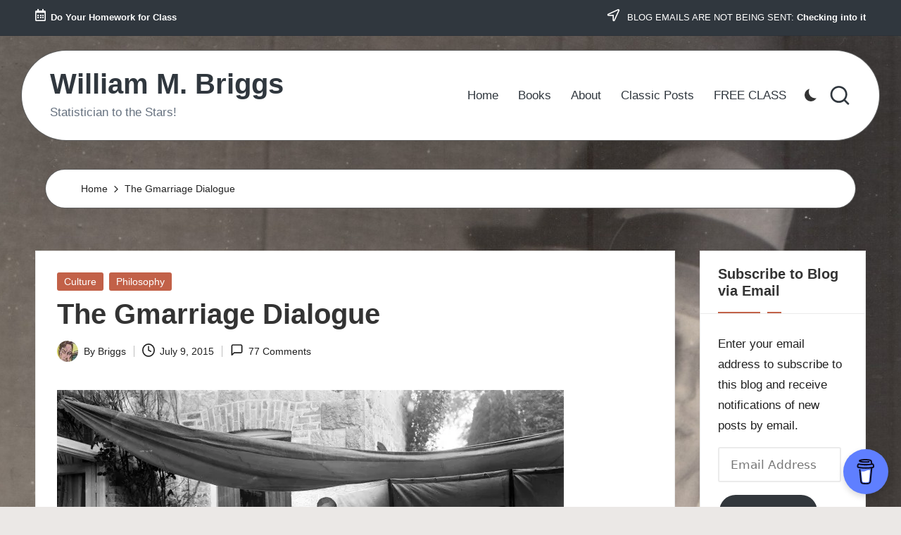

--- FILE ---
content_type: text/html; charset=UTF-8
request_url: https://www.wmbriggs.com/post/16391/
body_size: 57210
content:

<!DOCTYPE html>
<html lang="en-US" itemscope itemtype="http://schema.org/WebPage" >
<head>
	<meta charset="UTF-8">
	<link rel="profile" href="http://gmpg.org/xfn/11">
	<title>The Gmarriage Dialogue &#8211; William M. Briggs</title>
<meta name='robots' content='max-image-preview:large' />

<script>
MathJax = {
  tex: {
    inlineMath: [['$','$'],['\\(','\\)']], 
    processEscapes: true
  },
  options: {
    ignoreHtmlClass: 'tex2jax_ignore|editor-rich-text'
  }
};

</script>
<meta name="viewport" content="width=device-width, initial-scale=1"><link rel='dns-prefetch' href='//www.wmbriggs.com' />
<link rel='dns-prefetch' href='//cdn.jsdelivr.net' />
<link rel='dns-prefetch' href='//secure.gravatar.com' />
<link rel='dns-prefetch' href='//stats.wp.com' />
<link rel='dns-prefetch' href='//fonts.googleapis.com' />
<link rel='preconnect' href='//i0.wp.com' />
<link rel="alternate" type="application/rss+xml" title="William M. Briggs &raquo; Feed" href="https://www.wmbriggs.com/feed/" />
<link rel="alternate" type="application/rss+xml" title="William M. Briggs &raquo; Comments Feed" href="https://www.wmbriggs.com/comments/feed/" />
<link rel="alternate" type="application/rss+xml" title="William M. Briggs &raquo; The Gmarriage Dialogue Comments Feed" href="https://www.wmbriggs.com/post/16391/feed/" />
<link rel="alternate" title="oEmbed (JSON)" type="application/json+oembed" href="https://www.wmbriggs.com/wp-json/oembed/1.0/embed?url=https%3A%2F%2Fwww.wmbriggs.com%2Fpost%2F16391%2F" />
<link rel="alternate" title="oEmbed (XML)" type="text/xml+oembed" href="https://www.wmbriggs.com/wp-json/oembed/1.0/embed?url=https%3A%2F%2Fwww.wmbriggs.com%2Fpost%2F16391%2F&#038;format=xml" />
<style id='wp-img-auto-sizes-contain-inline-css'>
img:is([sizes=auto i],[sizes^="auto," i]){contain-intrinsic-size:3000px 1500px}
/*# sourceURL=wp-img-auto-sizes-contain-inline-css */
</style>
<link rel='stylesheet' id='jetpack_related-posts-css' href='https://www.wmbriggs.com/wp-content/plugins/jetpack/modules/related-posts/related-posts.css?ver=20240116' media='all' />
<style id='wp-emoji-styles-inline-css'>

	img.wp-smiley, img.emoji {
		display: inline !important;
		border: none !important;
		box-shadow: none !important;
		height: 1em !important;
		width: 1em !important;
		margin: 0 0.07em !important;
		vertical-align: -0.1em !important;
		background: none !important;
		padding: 0 !important;
	}
/*# sourceURL=wp-emoji-styles-inline-css */
</style>
<style id='wp-block-library-inline-css'>
:root{--wp-block-synced-color:#7a00df;--wp-block-synced-color--rgb:122,0,223;--wp-bound-block-color:var(--wp-block-synced-color);--wp-editor-canvas-background:#ddd;--wp-admin-theme-color:#007cba;--wp-admin-theme-color--rgb:0,124,186;--wp-admin-theme-color-darker-10:#006ba1;--wp-admin-theme-color-darker-10--rgb:0,107,160.5;--wp-admin-theme-color-darker-20:#005a87;--wp-admin-theme-color-darker-20--rgb:0,90,135;--wp-admin-border-width-focus:2px}@media (min-resolution:192dpi){:root{--wp-admin-border-width-focus:1.5px}}.wp-element-button{cursor:pointer}:root .has-very-light-gray-background-color{background-color:#eee}:root .has-very-dark-gray-background-color{background-color:#313131}:root .has-very-light-gray-color{color:#eee}:root .has-very-dark-gray-color{color:#313131}:root .has-vivid-green-cyan-to-vivid-cyan-blue-gradient-background{background:linear-gradient(135deg,#00d084,#0693e3)}:root .has-purple-crush-gradient-background{background:linear-gradient(135deg,#34e2e4,#4721fb 50%,#ab1dfe)}:root .has-hazy-dawn-gradient-background{background:linear-gradient(135deg,#faaca8,#dad0ec)}:root .has-subdued-olive-gradient-background{background:linear-gradient(135deg,#fafae1,#67a671)}:root .has-atomic-cream-gradient-background{background:linear-gradient(135deg,#fdd79a,#004a59)}:root .has-nightshade-gradient-background{background:linear-gradient(135deg,#330968,#31cdcf)}:root .has-midnight-gradient-background{background:linear-gradient(135deg,#020381,#2874fc)}:root{--wp--preset--font-size--normal:16px;--wp--preset--font-size--huge:42px}.has-regular-font-size{font-size:1em}.has-larger-font-size{font-size:2.625em}.has-normal-font-size{font-size:var(--wp--preset--font-size--normal)}.has-huge-font-size{font-size:var(--wp--preset--font-size--huge)}.has-text-align-center{text-align:center}.has-text-align-left{text-align:left}.has-text-align-right{text-align:right}.has-fit-text{white-space:nowrap!important}#end-resizable-editor-section{display:none}.aligncenter{clear:both}.items-justified-left{justify-content:flex-start}.items-justified-center{justify-content:center}.items-justified-right{justify-content:flex-end}.items-justified-space-between{justify-content:space-between}.screen-reader-text{border:0;clip-path:inset(50%);height:1px;margin:-1px;overflow:hidden;padding:0;position:absolute;width:1px;word-wrap:normal!important}.screen-reader-text:focus{background-color:#ddd;clip-path:none;color:#444;display:block;font-size:1em;height:auto;left:5px;line-height:normal;padding:15px 23px 14px;text-decoration:none;top:5px;width:auto;z-index:100000}html :where(.has-border-color){border-style:solid}html :where([style*=border-top-color]){border-top-style:solid}html :where([style*=border-right-color]){border-right-style:solid}html :where([style*=border-bottom-color]){border-bottom-style:solid}html :where([style*=border-left-color]){border-left-style:solid}html :where([style*=border-width]){border-style:solid}html :where([style*=border-top-width]){border-top-style:solid}html :where([style*=border-right-width]){border-right-style:solid}html :where([style*=border-bottom-width]){border-bottom-style:solid}html :where([style*=border-left-width]){border-left-style:solid}html :where(img[class*=wp-image-]){height:auto;max-width:100%}:where(figure){margin:0 0 1em}html :where(.is-position-sticky){--wp-admin--admin-bar--position-offset:var(--wp-admin--admin-bar--height,0px)}@media screen and (max-width:600px){html :where(.is-position-sticky){--wp-admin--admin-bar--position-offset:0px}}

/*# sourceURL=wp-block-library-inline-css */
</style><style id='wp-block-calendar-inline-css'>
.wp-block-calendar{text-align:center}.wp-block-calendar td,.wp-block-calendar th{border:1px solid;padding:.25em}.wp-block-calendar th{font-weight:400}.wp-block-calendar caption{background-color:inherit}.wp-block-calendar table{border-collapse:collapse;width:100%}.wp-block-calendar table.has-background th{background-color:inherit}.wp-block-calendar table.has-text-color th{color:inherit}.wp-block-calendar :where(table:not(.has-text-color)){color:#40464d}.wp-block-calendar :where(table:not(.has-text-color)) td,.wp-block-calendar :where(table:not(.has-text-color)) th{border-color:#ddd}:where(.wp-block-calendar table:not(.has-background) th){background:#ddd}
/*# sourceURL=https://www.wmbriggs.com/wp-includes/blocks/calendar/style.min.css */
</style>
<style id='wp-block-heading-inline-css'>
h1:where(.wp-block-heading).has-background,h2:where(.wp-block-heading).has-background,h3:where(.wp-block-heading).has-background,h4:where(.wp-block-heading).has-background,h5:where(.wp-block-heading).has-background,h6:where(.wp-block-heading).has-background{padding:1.25em 2.375em}h1.has-text-align-left[style*=writing-mode]:where([style*=vertical-lr]),h1.has-text-align-right[style*=writing-mode]:where([style*=vertical-rl]),h2.has-text-align-left[style*=writing-mode]:where([style*=vertical-lr]),h2.has-text-align-right[style*=writing-mode]:where([style*=vertical-rl]),h3.has-text-align-left[style*=writing-mode]:where([style*=vertical-lr]),h3.has-text-align-right[style*=writing-mode]:where([style*=vertical-rl]),h4.has-text-align-left[style*=writing-mode]:where([style*=vertical-lr]),h4.has-text-align-right[style*=writing-mode]:where([style*=vertical-rl]),h5.has-text-align-left[style*=writing-mode]:where([style*=vertical-lr]),h5.has-text-align-right[style*=writing-mode]:where([style*=vertical-rl]),h6.has-text-align-left[style*=writing-mode]:where([style*=vertical-lr]),h6.has-text-align-right[style*=writing-mode]:where([style*=vertical-rl]){rotate:180deg}
/*# sourceURL=https://www.wmbriggs.com/wp-includes/blocks/heading/style.min.css */
</style>
<style id='wp-block-latest-comments-inline-css'>
ol.wp-block-latest-comments{box-sizing:border-box;margin-left:0}:where(.wp-block-latest-comments:not([style*=line-height] .wp-block-latest-comments__comment)){line-height:1.1}:where(.wp-block-latest-comments:not([style*=line-height] .wp-block-latest-comments__comment-excerpt p)){line-height:1.8}.has-dates :where(.wp-block-latest-comments:not([style*=line-height])),.has-excerpts :where(.wp-block-latest-comments:not([style*=line-height])){line-height:1.5}.wp-block-latest-comments .wp-block-latest-comments{padding-left:0}.wp-block-latest-comments__comment{list-style:none;margin-bottom:1em}.has-avatars .wp-block-latest-comments__comment{list-style:none;min-height:2.25em}.has-avatars .wp-block-latest-comments__comment .wp-block-latest-comments__comment-excerpt,.has-avatars .wp-block-latest-comments__comment .wp-block-latest-comments__comment-meta{margin-left:3.25em}.wp-block-latest-comments__comment-excerpt p{font-size:.875em;margin:.36em 0 1.4em}.wp-block-latest-comments__comment-date{display:block;font-size:.75em}.wp-block-latest-comments .avatar,.wp-block-latest-comments__comment-avatar{border-radius:1.5em;display:block;float:left;height:2.5em;margin-right:.75em;width:2.5em}.wp-block-latest-comments[class*=-font-size] a,.wp-block-latest-comments[style*=font-size] a{font-size:inherit}
/*# sourceURL=https://www.wmbriggs.com/wp-includes/blocks/latest-comments/style.min.css */
</style>
<style id='wp-block-group-inline-css'>
.wp-block-group{box-sizing:border-box}:where(.wp-block-group.wp-block-group-is-layout-constrained){position:relative}
/*# sourceURL=https://www.wmbriggs.com/wp-includes/blocks/group/style.min.css */
</style>
<style id='wp-block-group-theme-inline-css'>
:where(.wp-block-group.has-background){padding:1.25em 2.375em}
/*# sourceURL=https://www.wmbriggs.com/wp-includes/blocks/group/theme.min.css */
</style>
<style id='wp-block-paragraph-inline-css'>
.is-small-text{font-size:.875em}.is-regular-text{font-size:1em}.is-large-text{font-size:2.25em}.is-larger-text{font-size:3em}.has-drop-cap:not(:focus):first-letter{float:left;font-size:8.4em;font-style:normal;font-weight:100;line-height:.68;margin:.05em .1em 0 0;text-transform:uppercase}body.rtl .has-drop-cap:not(:focus):first-letter{float:none;margin-left:.1em}p.has-drop-cap.has-background{overflow:hidden}:root :where(p.has-background){padding:1.25em 2.375em}:where(p.has-text-color:not(.has-link-color)) a{color:inherit}p.has-text-align-left[style*="writing-mode:vertical-lr"],p.has-text-align-right[style*="writing-mode:vertical-rl"]{rotate:180deg}
/*# sourceURL=https://www.wmbriggs.com/wp-includes/blocks/paragraph/style.min.css */
</style>
<style id='wp-block-separator-inline-css'>
@charset "UTF-8";.wp-block-separator{border:none;border-top:2px solid}:root :where(.wp-block-separator.is-style-dots){height:auto;line-height:1;text-align:center}:root :where(.wp-block-separator.is-style-dots):before{color:currentColor;content:"···";font-family:serif;font-size:1.5em;letter-spacing:2em;padding-left:2em}.wp-block-separator.is-style-dots{background:none!important;border:none!important}
/*# sourceURL=https://www.wmbriggs.com/wp-includes/blocks/separator/style.min.css */
</style>
<style id='wp-block-separator-theme-inline-css'>
.wp-block-separator.has-css-opacity{opacity:.4}.wp-block-separator{border:none;border-bottom:2px solid;margin-left:auto;margin-right:auto}.wp-block-separator.has-alpha-channel-opacity{opacity:1}.wp-block-separator:not(.is-style-wide):not(.is-style-dots){width:100px}.wp-block-separator.has-background:not(.is-style-dots){border-bottom:none;height:1px}.wp-block-separator.has-background:not(.is-style-wide):not(.is-style-dots){height:2px}
/*# sourceURL=https://www.wmbriggs.com/wp-includes/blocks/separator/theme.min.css */
</style>
<style id='global-styles-inline-css'>
:root{--wp--preset--aspect-ratio--square: 1;--wp--preset--aspect-ratio--4-3: 4/3;--wp--preset--aspect-ratio--3-4: 3/4;--wp--preset--aspect-ratio--3-2: 3/2;--wp--preset--aspect-ratio--2-3: 2/3;--wp--preset--aspect-ratio--16-9: 16/9;--wp--preset--aspect-ratio--9-16: 9/16;--wp--preset--color--black: #000000;--wp--preset--color--cyan-bluish-gray: #abb8c3;--wp--preset--color--white: #ffffff;--wp--preset--color--pale-pink: #f78da7;--wp--preset--color--vivid-red: #cf2e2e;--wp--preset--color--luminous-vivid-orange: #ff6900;--wp--preset--color--luminous-vivid-amber: #fcb900;--wp--preset--color--light-green-cyan: #7bdcb5;--wp--preset--color--vivid-green-cyan: #00d084;--wp--preset--color--pale-cyan-blue: #8ed1fc;--wp--preset--color--vivid-cyan-blue: #0693e3;--wp--preset--color--vivid-purple: #9b51e0;--wp--preset--gradient--vivid-cyan-blue-to-vivid-purple: linear-gradient(135deg,rgb(6,147,227) 0%,rgb(155,81,224) 100%);--wp--preset--gradient--light-green-cyan-to-vivid-green-cyan: linear-gradient(135deg,rgb(122,220,180) 0%,rgb(0,208,130) 100%);--wp--preset--gradient--luminous-vivid-amber-to-luminous-vivid-orange: linear-gradient(135deg,rgb(252,185,0) 0%,rgb(255,105,0) 100%);--wp--preset--gradient--luminous-vivid-orange-to-vivid-red: linear-gradient(135deg,rgb(255,105,0) 0%,rgb(207,46,46) 100%);--wp--preset--gradient--very-light-gray-to-cyan-bluish-gray: linear-gradient(135deg,rgb(238,238,238) 0%,rgb(169,184,195) 100%);--wp--preset--gradient--cool-to-warm-spectrum: linear-gradient(135deg,rgb(74,234,220) 0%,rgb(151,120,209) 20%,rgb(207,42,186) 40%,rgb(238,44,130) 60%,rgb(251,105,98) 80%,rgb(254,248,76) 100%);--wp--preset--gradient--blush-light-purple: linear-gradient(135deg,rgb(255,206,236) 0%,rgb(152,150,240) 100%);--wp--preset--gradient--blush-bordeaux: linear-gradient(135deg,rgb(254,205,165) 0%,rgb(254,45,45) 50%,rgb(107,0,62) 100%);--wp--preset--gradient--luminous-dusk: linear-gradient(135deg,rgb(255,203,112) 0%,rgb(199,81,192) 50%,rgb(65,88,208) 100%);--wp--preset--gradient--pale-ocean: linear-gradient(135deg,rgb(255,245,203) 0%,rgb(182,227,212) 50%,rgb(51,167,181) 100%);--wp--preset--gradient--electric-grass: linear-gradient(135deg,rgb(202,248,128) 0%,rgb(113,206,126) 100%);--wp--preset--gradient--midnight: linear-gradient(135deg,rgb(2,3,129) 0%,rgb(40,116,252) 100%);--wp--preset--font-size--small: 13px;--wp--preset--font-size--medium: 20px;--wp--preset--font-size--large: 36px;--wp--preset--font-size--x-large: 42px;--wp--preset--spacing--20: 0.44rem;--wp--preset--spacing--30: 0.67rem;--wp--preset--spacing--40: 1rem;--wp--preset--spacing--50: 1.5rem;--wp--preset--spacing--60: 2.25rem;--wp--preset--spacing--70: 3.38rem;--wp--preset--spacing--80: 5.06rem;--wp--preset--shadow--natural: 6px 6px 9px rgba(0, 0, 0, 0.2);--wp--preset--shadow--deep: 12px 12px 50px rgba(0, 0, 0, 0.4);--wp--preset--shadow--sharp: 6px 6px 0px rgba(0, 0, 0, 0.2);--wp--preset--shadow--outlined: 6px 6px 0px -3px rgb(255, 255, 255), 6px 6px rgb(0, 0, 0);--wp--preset--shadow--crisp: 6px 6px 0px rgb(0, 0, 0);}:where(.is-layout-flex){gap: 0.5em;}:where(.is-layout-grid){gap: 0.5em;}body .is-layout-flex{display: flex;}.is-layout-flex{flex-wrap: wrap;align-items: center;}.is-layout-flex > :is(*, div){margin: 0;}body .is-layout-grid{display: grid;}.is-layout-grid > :is(*, div){margin: 0;}:where(.wp-block-columns.is-layout-flex){gap: 2em;}:where(.wp-block-columns.is-layout-grid){gap: 2em;}:where(.wp-block-post-template.is-layout-flex){gap: 1.25em;}:where(.wp-block-post-template.is-layout-grid){gap: 1.25em;}.has-black-color{color: var(--wp--preset--color--black) !important;}.has-cyan-bluish-gray-color{color: var(--wp--preset--color--cyan-bluish-gray) !important;}.has-white-color{color: var(--wp--preset--color--white) !important;}.has-pale-pink-color{color: var(--wp--preset--color--pale-pink) !important;}.has-vivid-red-color{color: var(--wp--preset--color--vivid-red) !important;}.has-luminous-vivid-orange-color{color: var(--wp--preset--color--luminous-vivid-orange) !important;}.has-luminous-vivid-amber-color{color: var(--wp--preset--color--luminous-vivid-amber) !important;}.has-light-green-cyan-color{color: var(--wp--preset--color--light-green-cyan) !important;}.has-vivid-green-cyan-color{color: var(--wp--preset--color--vivid-green-cyan) !important;}.has-pale-cyan-blue-color{color: var(--wp--preset--color--pale-cyan-blue) !important;}.has-vivid-cyan-blue-color{color: var(--wp--preset--color--vivid-cyan-blue) !important;}.has-vivid-purple-color{color: var(--wp--preset--color--vivid-purple) !important;}.has-black-background-color{background-color: var(--wp--preset--color--black) !important;}.has-cyan-bluish-gray-background-color{background-color: var(--wp--preset--color--cyan-bluish-gray) !important;}.has-white-background-color{background-color: var(--wp--preset--color--white) !important;}.has-pale-pink-background-color{background-color: var(--wp--preset--color--pale-pink) !important;}.has-vivid-red-background-color{background-color: var(--wp--preset--color--vivid-red) !important;}.has-luminous-vivid-orange-background-color{background-color: var(--wp--preset--color--luminous-vivid-orange) !important;}.has-luminous-vivid-amber-background-color{background-color: var(--wp--preset--color--luminous-vivid-amber) !important;}.has-light-green-cyan-background-color{background-color: var(--wp--preset--color--light-green-cyan) !important;}.has-vivid-green-cyan-background-color{background-color: var(--wp--preset--color--vivid-green-cyan) !important;}.has-pale-cyan-blue-background-color{background-color: var(--wp--preset--color--pale-cyan-blue) !important;}.has-vivid-cyan-blue-background-color{background-color: var(--wp--preset--color--vivid-cyan-blue) !important;}.has-vivid-purple-background-color{background-color: var(--wp--preset--color--vivid-purple) !important;}.has-black-border-color{border-color: var(--wp--preset--color--black) !important;}.has-cyan-bluish-gray-border-color{border-color: var(--wp--preset--color--cyan-bluish-gray) !important;}.has-white-border-color{border-color: var(--wp--preset--color--white) !important;}.has-pale-pink-border-color{border-color: var(--wp--preset--color--pale-pink) !important;}.has-vivid-red-border-color{border-color: var(--wp--preset--color--vivid-red) !important;}.has-luminous-vivid-orange-border-color{border-color: var(--wp--preset--color--luminous-vivid-orange) !important;}.has-luminous-vivid-amber-border-color{border-color: var(--wp--preset--color--luminous-vivid-amber) !important;}.has-light-green-cyan-border-color{border-color: var(--wp--preset--color--light-green-cyan) !important;}.has-vivid-green-cyan-border-color{border-color: var(--wp--preset--color--vivid-green-cyan) !important;}.has-pale-cyan-blue-border-color{border-color: var(--wp--preset--color--pale-cyan-blue) !important;}.has-vivid-cyan-blue-border-color{border-color: var(--wp--preset--color--vivid-cyan-blue) !important;}.has-vivid-purple-border-color{border-color: var(--wp--preset--color--vivid-purple) !important;}.has-vivid-cyan-blue-to-vivid-purple-gradient-background{background: var(--wp--preset--gradient--vivid-cyan-blue-to-vivid-purple) !important;}.has-light-green-cyan-to-vivid-green-cyan-gradient-background{background: var(--wp--preset--gradient--light-green-cyan-to-vivid-green-cyan) !important;}.has-luminous-vivid-amber-to-luminous-vivid-orange-gradient-background{background: var(--wp--preset--gradient--luminous-vivid-amber-to-luminous-vivid-orange) !important;}.has-luminous-vivid-orange-to-vivid-red-gradient-background{background: var(--wp--preset--gradient--luminous-vivid-orange-to-vivid-red) !important;}.has-very-light-gray-to-cyan-bluish-gray-gradient-background{background: var(--wp--preset--gradient--very-light-gray-to-cyan-bluish-gray) !important;}.has-cool-to-warm-spectrum-gradient-background{background: var(--wp--preset--gradient--cool-to-warm-spectrum) !important;}.has-blush-light-purple-gradient-background{background: var(--wp--preset--gradient--blush-light-purple) !important;}.has-blush-bordeaux-gradient-background{background: var(--wp--preset--gradient--blush-bordeaux) !important;}.has-luminous-dusk-gradient-background{background: var(--wp--preset--gradient--luminous-dusk) !important;}.has-pale-ocean-gradient-background{background: var(--wp--preset--gradient--pale-ocean) !important;}.has-electric-grass-gradient-background{background: var(--wp--preset--gradient--electric-grass) !important;}.has-midnight-gradient-background{background: var(--wp--preset--gradient--midnight) !important;}.has-small-font-size{font-size: var(--wp--preset--font-size--small) !important;}.has-medium-font-size{font-size: var(--wp--preset--font-size--medium) !important;}.has-large-font-size{font-size: var(--wp--preset--font-size--large) !important;}.has-x-large-font-size{font-size: var(--wp--preset--font-size--x-large) !important;}
/*# sourceURL=global-styles-inline-css */
</style>
<style id='core-block-supports-inline-css'>
.wp-container-core-group-is-layout-bcfe9290 > :where(:not(.alignleft):not(.alignright):not(.alignfull)){max-width:480px;margin-left:auto !important;margin-right:auto !important;}.wp-container-core-group-is-layout-bcfe9290 > .alignwide{max-width:480px;}.wp-container-core-group-is-layout-bcfe9290 .alignfull{max-width:none;}
/*# sourceURL=core-block-supports-inline-css */
</style>

<style id='classic-theme-styles-inline-css'>
/*! This file is auto-generated */
.wp-block-button__link{color:#fff;background-color:#32373c;border-radius:9999px;box-shadow:none;text-decoration:none;padding:calc(.667em + 2px) calc(1.333em + 2px);font-size:1.125em}.wp-block-file__button{background:#32373c;color:#fff;text-decoration:none}
/*# sourceURL=/wp-includes/css/classic-themes.min.css */
</style>
<link rel='stylesheet' id='dashicons-css' href='https://www.wmbriggs.com/wp-includes/css/dashicons.min.css?ver=6.9' media='all' />
<link rel='stylesheet' id='admin-bar-css' href='https://www.wmbriggs.com/wp-includes/css/admin-bar.min.css?ver=6.9' media='all' />
<style id='admin-bar-inline-css'>

    /* Hide CanvasJS credits for P404 charts specifically */
    #p404RedirectChart .canvasjs-chart-credit {
        display: none !important;
    }
    
    #p404RedirectChart canvas {
        border-radius: 6px;
    }

    .p404-redirect-adminbar-weekly-title {
        font-weight: bold;
        font-size: 14px;
        color: #fff;
        margin-bottom: 6px;
    }

    #wpadminbar #wp-admin-bar-p404_free_top_button .ab-icon:before {
        content: "\f103";
        color: #dc3545;
        top: 3px;
    }
    
    #wp-admin-bar-p404_free_top_button .ab-item {
        min-width: 80px !important;
        padding: 0px !important;
    }
    
    /* Ensure proper positioning and z-index for P404 dropdown */
    .p404-redirect-adminbar-dropdown-wrap { 
        min-width: 0; 
        padding: 0;
        position: static !important;
    }
    
    #wpadminbar #wp-admin-bar-p404_free_top_button_dropdown {
        position: static !important;
    }
    
    #wpadminbar #wp-admin-bar-p404_free_top_button_dropdown .ab-item {
        padding: 0 !important;
        margin: 0 !important;
    }
    
    .p404-redirect-dropdown-container {
        min-width: 340px;
        padding: 18px 18px 12px 18px;
        background: #23282d !important;
        color: #fff;
        border-radius: 12px;
        box-shadow: 0 8px 32px rgba(0,0,0,0.25);
        margin-top: 10px;
        position: relative !important;
        z-index: 999999 !important;
        display: block !important;
        border: 1px solid #444;
    }
    
    /* Ensure P404 dropdown appears on hover */
    #wpadminbar #wp-admin-bar-p404_free_top_button .p404-redirect-dropdown-container { 
        display: none !important;
    }
    
    #wpadminbar #wp-admin-bar-p404_free_top_button:hover .p404-redirect-dropdown-container { 
        display: block !important;
    }
    
    #wpadminbar #wp-admin-bar-p404_free_top_button:hover #wp-admin-bar-p404_free_top_button_dropdown .p404-redirect-dropdown-container {
        display: block !important;
    }
    
    .p404-redirect-card {
        background: #2c3338;
        border-radius: 8px;
        padding: 18px 18px 12px 18px;
        box-shadow: 0 2px 8px rgba(0,0,0,0.07);
        display: flex;
        flex-direction: column;
        align-items: flex-start;
        border: 1px solid #444;
    }
    
    .p404-redirect-btn {
        display: inline-block;
        background: #dc3545;
        color: #fff !important;
        font-weight: bold;
        padding: 5px 22px;
        border-radius: 8px;
        text-decoration: none;
        font-size: 17px;
        transition: background 0.2s, box-shadow 0.2s;
        margin-top: 8px;
        box-shadow: 0 2px 8px rgba(220,53,69,0.15);
        text-align: center;
        line-height: 1.6;
    }
    
    .p404-redirect-btn:hover {
        background: #c82333;
        color: #fff !important;
        box-shadow: 0 4px 16px rgba(220,53,69,0.25);
    }
    
    /* Prevent conflicts with other admin bar dropdowns */
    #wpadminbar .ab-top-menu > li:hover > .ab-item,
    #wpadminbar .ab-top-menu > li.hover > .ab-item {
        z-index: auto;
    }
    
    #wpadminbar #wp-admin-bar-p404_free_top_button:hover > .ab-item {
        z-index: 999998 !important;
    }
    

			.admin-bar {
				position: inherit !important;
				top: auto !important;
			}
			.admin-bar .goog-te-banner-frame {
				top: 32px !important
			}
			@media screen and (max-width: 782px) {
				.admin-bar .goog-te-banner-frame {
					top: 46px !important;
				}
			}
			@media screen and (max-width: 480px) {
				.admin-bar .goog-te-banner-frame {
					position: absolute;
				}
			}
		
/*# sourceURL=admin-bar-inline-css */
</style>
<link rel='stylesheet' id='parent-style-css' href='https://www.wmbriggs.com/wp-content/themes/bloglo/style.css?ver=6.9' media='all' />
<link rel='stylesheet' id='child-style-css' href='https://www.wmbriggs.com/wp-content/themes/blogvi/style.css?ver=6.9' media='all' />
<link rel='stylesheet' id='FontAwesome-css' href='https://www.wmbriggs.com/wp-content/themes/bloglo/assets/css/all.min.css?ver=5.15.4' media='all' />
<link rel='stylesheet' id='bloglo-styles-css' href='https://www.wmbriggs.com/wp-content/themes/bloglo/assets/css/style.min.css?ver=1.1.23' media='all' />
<link rel='stylesheet' id='bloglo-google-fonts-css' href='//fonts.googleapis.com/css?family=Playfair+Display%3A400%2C400i%7CPlus+Jakarta+Sans%3A500&#038;display=swap&#038;subsets=latin&#038;ver=1.1.23' media='' />
<link rel='stylesheet' id='bloglo-dynamic-styles-css' href='https://www.wmbriggs.com/wp-content/uploads/bloglo/dynamic-styles.css?ver=1768652627' media='all' />
<link rel='stylesheet' id='jetpack-subscriptions-css' href='https://www.wmbriggs.com/wp-content/plugins/jetpack/_inc/build/subscriptions/subscriptions.min.css?ver=15.4' media='all' />
<link rel='stylesheet' id='sharedaddy-css' href='https://www.wmbriggs.com/wp-content/plugins/jetpack/modules/sharedaddy/sharing.css?ver=15.4' media='all' />
<link rel='stylesheet' id='social-logos-css' href='https://www.wmbriggs.com/wp-content/plugins/jetpack/_inc/social-logos/social-logos.min.css?ver=15.4' media='all' />
<script id="jetpack_related-posts-js-extra">
var related_posts_js_options = {"post_heading":"h4"};
//# sourceURL=jetpack_related-posts-js-extra
</script>
<script src="https://www.wmbriggs.com/wp-content/plugins/jetpack/_inc/build/related-posts/related-posts.min.js?ver=20240116" id="jetpack_related-posts-js"></script>
<script src="https://www.wmbriggs.com/wp-includes/js/jquery/jquery.min.js?ver=3.7.1" id="jquery-core-js"></script>
<script src="https://www.wmbriggs.com/wp-includes/js/jquery/jquery-migrate.min.js?ver=3.4.1" id="jquery-migrate-js"></script>
<link rel="https://api.w.org/" href="https://www.wmbriggs.com/wp-json/" /><link rel="alternate" title="JSON" type="application/json" href="https://www.wmbriggs.com/wp-json/wp/v2/posts/16391" /><link rel="EditURI" type="application/rsd+xml" title="RSD" href="https://www.wmbriggs.com/xmlrpc.php?rsd" />
<meta name="generator" content="WordPress 6.9" />
<link rel="canonical" href="https://www.wmbriggs.com/post/16391/" />
<link rel='shortlink' href='https://wp.me/p5FqTh-4gn' />
	<style>img#wpstats{display:none}</style>
		<link rel="pingback" href="https://www.wmbriggs.com/xmlrpc.php">
<meta name="theme-color" content="#C26148"><style id="custom-background-css">
body.custom-background { background-image: url("https://www.wmbriggs.com/wp-content/uploads/2024/03/briggs_beamon_back.jpg"); background-position: center top; background-size: auto; background-repeat: repeat; background-attachment: scroll; }
</style>
	
<!-- Jetpack Open Graph Tags -->
<meta property="og:type" content="article" />
<meta property="og:title" content="The Gmarriage Dialogue" />
<meta property="og:url" content="https://www.wmbriggs.com/post/16391/" />
<meta property="og:description" content="Jeremy David! How are you? You have to congratulate me! David Jeremy, well I&#8217;ll be. I haven&#8217;t seen you in ages. Congratulations! What am I congratulating you for? Jeremy I got married! …" />
<meta property="article:published_time" content="2015-07-09T12:45:50+00:00" />
<meta property="article:modified_time" content="2015-07-08T23:37:03+00:00" />
<meta property="og:site_name" content="William M. Briggs" />
<meta property="og:image" content="https://www.wmbriggs.com/wp-content/uploads/2015/07/gmarriage.jpg" />
<meta property="og:image:width" content="720" />
<meta property="og:image:height" content="567" />
<meta property="og:image:alt" content="" />
<meta property="og:locale" content="en_US" />
<meta name="twitter:site" content="@/" />
<meta name="twitter:text:title" content="The Gmarriage Dialogue" />
<meta name="twitter:image" content="https://www.wmbriggs.com/wp-content/uploads/2015/07/gmarriage.jpg?w=640" />
<meta name="twitter:card" content="summary_large_image" />

<!-- End Jetpack Open Graph Tags -->
<link rel="icon" href="https://i0.wp.com/www.wmbriggs.com/wp-content/uploads/2017/06/cropped-siteicon-1.jpg?fit=32%2C32&#038;ssl=1" sizes="32x32" />
<link rel="icon" href="https://i0.wp.com/www.wmbriggs.com/wp-content/uploads/2017/06/cropped-siteicon-1.jpg?fit=192%2C192&#038;ssl=1" sizes="192x192" />
<link rel="apple-touch-icon" href="https://i0.wp.com/www.wmbriggs.com/wp-content/uploads/2017/06/cropped-siteicon-1.jpg?fit=180%2C180&#038;ssl=1" />
<meta name="msapplication-TileImage" content="https://i0.wp.com/www.wmbriggs.com/wp-content/uploads/2017/06/cropped-siteicon-1.jpg?fit=270%2C270&#038;ssl=1" />
<link rel='stylesheet' id='jetpack-swiper-library-css' href='https://www.wmbriggs.com/wp-content/plugins/jetpack/_inc/blocks/swiper.css?ver=15.4' media='all' />
<link rel='stylesheet' id='jetpack-carousel-css' href='https://www.wmbriggs.com/wp-content/plugins/jetpack/modules/carousel/jetpack-carousel.css?ver=15.4' media='all' />
<style id='jetpack-block-subscriptions-inline-css'>
.is-style-compact .is-not-subscriber .wp-block-button__link,.is-style-compact .is-not-subscriber .wp-block-jetpack-subscriptions__button{border-end-start-radius:0!important;border-start-start-radius:0!important;margin-inline-start:0!important}.is-style-compact .is-not-subscriber .components-text-control__input,.is-style-compact .is-not-subscriber p#subscribe-email input[type=email]{border-end-end-radius:0!important;border-start-end-radius:0!important}.is-style-compact:not(.wp-block-jetpack-subscriptions__use-newline) .components-text-control__input{border-inline-end-width:0!important}.wp-block-jetpack-subscriptions.wp-block-jetpack-subscriptions__supports-newline .wp-block-jetpack-subscriptions__form-container{display:flex;flex-direction:column}.wp-block-jetpack-subscriptions.wp-block-jetpack-subscriptions__supports-newline:not(.wp-block-jetpack-subscriptions__use-newline) .is-not-subscriber .wp-block-jetpack-subscriptions__form-elements{align-items:flex-start;display:flex}.wp-block-jetpack-subscriptions.wp-block-jetpack-subscriptions__supports-newline:not(.wp-block-jetpack-subscriptions__use-newline) p#subscribe-submit{display:flex;justify-content:center}.wp-block-jetpack-subscriptions.wp-block-jetpack-subscriptions__supports-newline .wp-block-jetpack-subscriptions__form .wp-block-jetpack-subscriptions__button,.wp-block-jetpack-subscriptions.wp-block-jetpack-subscriptions__supports-newline .wp-block-jetpack-subscriptions__form .wp-block-jetpack-subscriptions__textfield .components-text-control__input,.wp-block-jetpack-subscriptions.wp-block-jetpack-subscriptions__supports-newline .wp-block-jetpack-subscriptions__form button,.wp-block-jetpack-subscriptions.wp-block-jetpack-subscriptions__supports-newline .wp-block-jetpack-subscriptions__form input[type=email],.wp-block-jetpack-subscriptions.wp-block-jetpack-subscriptions__supports-newline form .wp-block-jetpack-subscriptions__button,.wp-block-jetpack-subscriptions.wp-block-jetpack-subscriptions__supports-newline form .wp-block-jetpack-subscriptions__textfield .components-text-control__input,.wp-block-jetpack-subscriptions.wp-block-jetpack-subscriptions__supports-newline form button,.wp-block-jetpack-subscriptions.wp-block-jetpack-subscriptions__supports-newline form input[type=email]{box-sizing:border-box;cursor:pointer;line-height:1.3;min-width:auto!important;white-space:nowrap!important}.wp-block-jetpack-subscriptions.wp-block-jetpack-subscriptions__supports-newline .wp-block-jetpack-subscriptions__form input[type=email]::placeholder,.wp-block-jetpack-subscriptions.wp-block-jetpack-subscriptions__supports-newline .wp-block-jetpack-subscriptions__form input[type=email]:disabled,.wp-block-jetpack-subscriptions.wp-block-jetpack-subscriptions__supports-newline form input[type=email]::placeholder,.wp-block-jetpack-subscriptions.wp-block-jetpack-subscriptions__supports-newline form input[type=email]:disabled{color:currentColor;opacity:.5}.wp-block-jetpack-subscriptions.wp-block-jetpack-subscriptions__supports-newline .wp-block-jetpack-subscriptions__form .wp-block-jetpack-subscriptions__button,.wp-block-jetpack-subscriptions.wp-block-jetpack-subscriptions__supports-newline .wp-block-jetpack-subscriptions__form button,.wp-block-jetpack-subscriptions.wp-block-jetpack-subscriptions__supports-newline form .wp-block-jetpack-subscriptions__button,.wp-block-jetpack-subscriptions.wp-block-jetpack-subscriptions__supports-newline form button{border-color:#0000;border-style:solid}.wp-block-jetpack-subscriptions.wp-block-jetpack-subscriptions__supports-newline .wp-block-jetpack-subscriptions__form .wp-block-jetpack-subscriptions__textfield,.wp-block-jetpack-subscriptions.wp-block-jetpack-subscriptions__supports-newline .wp-block-jetpack-subscriptions__form p#subscribe-email,.wp-block-jetpack-subscriptions.wp-block-jetpack-subscriptions__supports-newline form .wp-block-jetpack-subscriptions__textfield,.wp-block-jetpack-subscriptions.wp-block-jetpack-subscriptions__supports-newline form p#subscribe-email{background:#0000;flex-grow:1}.wp-block-jetpack-subscriptions.wp-block-jetpack-subscriptions__supports-newline .wp-block-jetpack-subscriptions__form .wp-block-jetpack-subscriptions__textfield .components-base-control__field,.wp-block-jetpack-subscriptions.wp-block-jetpack-subscriptions__supports-newline .wp-block-jetpack-subscriptions__form .wp-block-jetpack-subscriptions__textfield .components-text-control__input,.wp-block-jetpack-subscriptions.wp-block-jetpack-subscriptions__supports-newline .wp-block-jetpack-subscriptions__form .wp-block-jetpack-subscriptions__textfield input[type=email],.wp-block-jetpack-subscriptions.wp-block-jetpack-subscriptions__supports-newline .wp-block-jetpack-subscriptions__form p#subscribe-email .components-base-control__field,.wp-block-jetpack-subscriptions.wp-block-jetpack-subscriptions__supports-newline .wp-block-jetpack-subscriptions__form p#subscribe-email .components-text-control__input,.wp-block-jetpack-subscriptions.wp-block-jetpack-subscriptions__supports-newline .wp-block-jetpack-subscriptions__form p#subscribe-email input[type=email],.wp-block-jetpack-subscriptions.wp-block-jetpack-subscriptions__supports-newline form .wp-block-jetpack-subscriptions__textfield .components-base-control__field,.wp-block-jetpack-subscriptions.wp-block-jetpack-subscriptions__supports-newline form .wp-block-jetpack-subscriptions__textfield .components-text-control__input,.wp-block-jetpack-subscriptions.wp-block-jetpack-subscriptions__supports-newline form .wp-block-jetpack-subscriptions__textfield input[type=email],.wp-block-jetpack-subscriptions.wp-block-jetpack-subscriptions__supports-newline form p#subscribe-email .components-base-control__field,.wp-block-jetpack-subscriptions.wp-block-jetpack-subscriptions__supports-newline form p#subscribe-email .components-text-control__input,.wp-block-jetpack-subscriptions.wp-block-jetpack-subscriptions__supports-newline form p#subscribe-email input[type=email]{height:auto;margin:0;width:100%}.wp-block-jetpack-subscriptions.wp-block-jetpack-subscriptions__supports-newline .wp-block-jetpack-subscriptions__form p#subscribe-email,.wp-block-jetpack-subscriptions.wp-block-jetpack-subscriptions__supports-newline .wp-block-jetpack-subscriptions__form p#subscribe-submit,.wp-block-jetpack-subscriptions.wp-block-jetpack-subscriptions__supports-newline form p#subscribe-email,.wp-block-jetpack-subscriptions.wp-block-jetpack-subscriptions__supports-newline form p#subscribe-submit{line-height:0;margin:0;padding:0}.wp-block-jetpack-subscriptions.wp-block-jetpack-subscriptions__supports-newline.wp-block-jetpack-subscriptions__show-subs .wp-block-jetpack-subscriptions__subscount{font-size:16px;margin:8px 0;text-align:end}.wp-block-jetpack-subscriptions.wp-block-jetpack-subscriptions__supports-newline.wp-block-jetpack-subscriptions__use-newline .wp-block-jetpack-subscriptions__form-elements{display:block}.wp-block-jetpack-subscriptions.wp-block-jetpack-subscriptions__supports-newline.wp-block-jetpack-subscriptions__use-newline .wp-block-jetpack-subscriptions__button,.wp-block-jetpack-subscriptions.wp-block-jetpack-subscriptions__supports-newline.wp-block-jetpack-subscriptions__use-newline button{display:inline-block;max-width:100%}.wp-block-jetpack-subscriptions.wp-block-jetpack-subscriptions__supports-newline.wp-block-jetpack-subscriptions__use-newline .wp-block-jetpack-subscriptions__subscount{text-align:start}#subscribe-submit.is-link{text-align:center;width:auto!important}#subscribe-submit.is-link a{margin-left:0!important;margin-top:0!important;width:auto!important}@keyframes jetpack-memberships_button__spinner-animation{to{transform:rotate(1turn)}}.jetpack-memberships-spinner{display:none;height:1em;margin:0 0 0 5px;width:1em}.jetpack-memberships-spinner svg{height:100%;margin-bottom:-2px;width:100%}.jetpack-memberships-spinner-rotating{animation:jetpack-memberships_button__spinner-animation .75s linear infinite;transform-origin:center}.is-loading .jetpack-memberships-spinner{display:inline-block}body.jetpack-memberships-modal-open{overflow:hidden}dialog.jetpack-memberships-modal{opacity:1}dialog.jetpack-memberships-modal,dialog.jetpack-memberships-modal iframe{background:#0000;border:0;bottom:0;box-shadow:none;height:100%;left:0;margin:0;padding:0;position:fixed;right:0;top:0;width:100%}dialog.jetpack-memberships-modal::backdrop{background-color:#000;opacity:.7;transition:opacity .2s ease-out}dialog.jetpack-memberships-modal.is-loading,dialog.jetpack-memberships-modal.is-loading::backdrop{opacity:0}
/*# sourceURL=https://www.wmbriggs.com/wp-content/plugins/jetpack/_inc/blocks/subscriptions/view.css?minify=false */
</style>
</head>

<body class="wp-singular post-template-default single single-post postid-16391 single-format-standard custom-background wp-embed-responsive wp-theme-bloglo wp-child-theme-blogvi bloglo-layout__fw-contained bloglo-layout__boxed-separated bloglo-layout-shadow bloglo-header-layout-5 bloglo-menu-animation-underline bloglo-header__separators-none bloglo-single-title-in-content bloglo-page-title-align-left comments-open bloglo-has-sidebar bloglo-sticky-sidebar bloglo-sidebar-style-3 bloglo-sidebar-position__right-sidebar bloglo-sidebar-r__after-content entry-media-hover-style-1 bloglo-copyright-layout-1 is-section-heading-init-s1 is-footer-heading-init-s1 bloglo-input-supported validate-comment-form bloglo-menu-accessibility">


<div id="page" class="hfeed site">
	<a class="skip-link screen-reader-text" href="#main">Skip to content</a>

	
	
	<header id="masthead" class="site-header" role="banner" itemtype="https://schema.org/WPHeader" itemscope="itemscope">
		
<div id="bloglo-topbar" >
	<div class="bloglo-container">
		<div class="bloglo-flex-row">
			<div class="col-md flex-basis-auto start-sm"><div class="bloglo-topbar-widget__text bloglo-topbar-widget bloglo-all"><span><i class="far fa-calendar-alt fa-lg bloglo-icon"></i><strong>Do Your Homework for Class</strong></span></div><!-- END .bloglo-topbar-widget --></div>
			<div class="col-md flex-basis-auto end-sm"><div class="bloglo-topbar-widget__text bloglo-topbar-widget bloglo-all"><span><i class="far fa-location-arrow fa-lg bloglo-icon"></i> BLOG EMAILS ARE NOT BEING SENT: <a href="#"><strong>Checking into it</strong></a></span></div><!-- END .bloglo-topbar-widget --></div>
		</div>
	</div>
</div><!-- END #bloglo-topbar -->
<div id="bloglo-header" >
		<div id="bloglo-header-inner">
		
<div class="bloglo-container bloglo-header-container">

	
<div class="bloglo-logo bloglo-header-element" itemtype="https://schema.org/Organization" itemscope="itemscope">
	<div class="logo-inner"><span class="site-title" itemprop="name">
					<a href="https://www.wmbriggs.com/" rel="home" itemprop="url">
						William M. Briggs
					</a>
				</span><p class="site-description" itemprop="description">
						Statistician to the Stars!
					</p></div></div><!-- END .bloglo-logo -->

	<span class="bloglo-header-element bloglo-mobile-nav">
				<button class="bloglo-hamburger hamburger--spin bloglo-hamburger-bloglo-primary-nav" aria-label="Menu" aria-controls="bloglo-primary-nav" type="button">

			
			<span class="hamburger-box">
				<span class="hamburger-inner"></span>
			</span>

		</button>
				
<nav class="site-navigation main-navigation bloglo-primary-nav bloglo-nav bloglo-header-element" role="navigation" itemtype="https://schema.org/SiteNavigationElement" itemscope="itemscope" aria-label="Site Navigation">

<ul id="bloglo-primary-nav" class="menu"><li id="menu-item-23405" class="menu-item menu-item-type-custom menu-item-object-custom menu-item-home menu-item-23405"><a href="https://www.wmbriggs.com"><span>Home</span></a></li>
<li id="menu-item-23406" class="menu-item menu-item-type-post_type menu-item-object-page menu-item-23406"><a href="https://www.wmbriggs.com/uncertainty-book/"><span>Books</span></a></li>
<li id="menu-item-5776" class="menu-item menu-item-type-post_type menu-item-object-page menu-item-privacy-policy menu-item-5776"><a rel="privacy-policy" href="https://www.wmbriggs.com/contact/"><span>About</span></a></li>
<li id="menu-item-23408" class="menu-item menu-item-type-post_type menu-item-object-page menu-item-23408"><a href="https://www.wmbriggs.com/classic-posts/"><span>Classic Posts</span></a></li>
<li id="menu-item-23499" class="menu-item menu-item-type-post_type menu-item-object-page menu-item-23499"><a href="https://www.wmbriggs.com/class/"><span>FREE CLASS</span></a></li>
</ul></nav><!-- END .bloglo-nav -->
	</span>

	
<nav class="site-navigation main-navigation bloglo-primary-nav bloglo-nav bloglo-header-element" role="navigation" itemtype="https://schema.org/SiteNavigationElement" itemscope="itemscope" aria-label="Site Navigation">

<ul id="bloglo-primary-nav" class="menu"><li class="menu-item menu-item-type-custom menu-item-object-custom menu-item-home menu-item-23405"><a href="https://www.wmbriggs.com"><span>Home</span></a></li>
<li class="menu-item menu-item-type-post_type menu-item-object-page menu-item-23406"><a href="https://www.wmbriggs.com/uncertainty-book/"><span>Books</span></a></li>
<li class="menu-item menu-item-type-post_type menu-item-object-page menu-item-privacy-policy menu-item-5776"><a rel="privacy-policy" href="https://www.wmbriggs.com/contact/"><span>About</span></a></li>
<li class="menu-item menu-item-type-post_type menu-item-object-page menu-item-23408"><a href="https://www.wmbriggs.com/classic-posts/"><span>Classic Posts</span></a></li>
<li class="menu-item menu-item-type-post_type menu-item-object-page menu-item-23499"><a href="https://www.wmbriggs.com/class/"><span>FREE CLASS</span></a></li>
</ul></nav><!-- END .bloglo-nav -->
<div class="bloglo-header-widgets bloglo-header-element bloglo-widget-location-right"><div class="bloglo-header-widget__darkmode bloglo-header-widget bloglo-hide-mobile-tablet"><div class="bloglo-widget-wrapper"><label class="bloglo-darkmode" for="lightdarkswitch" tabindex="0"><input type="checkbox" id="lightdarkswitch" /><div class="bloglo-darkmode-toogle"></div></label></div></div><!-- END .bloglo-header-widget --><div class="bloglo-header-widget__search bloglo-header-widget bloglo-hide-mobile-tablet"><div class="bloglo-widget-wrapper">
<div aria-haspopup="true">
	<a href="#" class="bloglo-search">
		<svg class="bloglo-icon" aria-label="Search" xmlns="http://www.w3.org/2000/svg" width="32" height="32" viewBox="0 0 32 32"><path d="M28.962 26.499l-4.938-4.938c1.602-2.002 2.669-4.671 2.669-7.474 0-6.673-5.339-12.012-12.012-12.012S2.669 7.414 2.669 14.087a11.962 11.962 0 0012.012 12.012c2.803 0 5.472-.934 7.474-2.669l4.938 4.938c.267.267.667.4.934.4s.667-.133.934-.4a1.29 1.29 0 000-1.868zM5.339 14.087c0-5.205 4.137-9.342 9.342-9.342s9.342 4.137 9.342 9.342c0 2.536-1.068 4.938-2.669 6.54-1.735 1.735-4.004 2.669-6.54 2.669-5.339.133-9.476-4.004-9.476-9.209z" /></svg>	</a><!-- END .bloglo-search -->

	<div class="bloglo-search-simple bloglo-search-container dropdown-item">
		<form role="search" aria-label="Site Search" method="get" class="bloglo-search-form" action="https://www.wmbriggs.com/">

			<label class="bloglo-form-label">
				<span class="screen-reader-text">Search for:</span>
				<input type="search" class="bloglo-input-search" placeholder="Search" value="" name="s" autocomplete="off">
			</label><!-- END .bloglo-form-label -->

			
			<button type="submit" class="bloglo-animate-arrow right-arrow" aria-hidden="true" role="button" tabindex="0">
				<svg xmlns="http://www.w3.org/2000/svg" viewBox="0 0 25 18"><path class="arrow-handle" d="M2.511 9.007l7.185-7.221c.407-.409.407-1.071 0-1.48s-1.068-.409-1.476 0L.306 8.259a1.049 1.049 0 000 1.481l7.914 7.952c.407.408 1.068.408 1.476 0s.407-1.07 0-1.479L2.511 9.007z"></path><path class="arrow-bar" fill-rule="evenodd" clip-rule="evenodd" d="M1 8h28.001a1.001 1.001 0 010 2H1a1 1 0 110-2z"></path></svg>
			</button>			<button type="button" class="bloglo-search-close" aria-hidden="true" role="button">
				<svg aria-hidden="true" xmlns="http://www.w3.org/2000/svg" width="16" height="16" viewBox="0 0 16 16"><path d="M6.852 7.649L.399 1.195 1.445.149l6.454 6.453L14.352.149l1.047 1.046-6.454 6.454 6.454 6.453-1.047 1.047-6.453-6.454-6.454 6.454-1.046-1.047z" fill="currentColor" fill-rule="evenodd"></path></svg>
			</button>

		</form>
	</div><!-- END .bloglo-search-simple -->
</div>
</div></div><!-- END .bloglo-header-widget --></div><!-- END .bloglo-header-widgets -->
</div><!-- END .bloglo-container -->
	</div><!-- END #bloglo-header-inner -->
	</div><!-- END #bloglo-header -->
			</header><!-- #masthead .site-header -->

	
			<div id="main" class="site-main">

			<div class="bloglo-breadcrumbs"><div class="bloglo-container bloglo-text-align-left"><nav role="navigation" aria-label="Breadcrumbs" class="breadcrumb-trail breadcrumbs" itemprop="breadcrumb"><ul class="trail-items" itemscope itemtype="http://schema.org/BreadcrumbList"><meta name="numberOfItems" content="2" /><meta name="itemListOrder" content="Ascending" /><li itemprop="itemListElement" itemscope itemtype="http://schema.org/ListItem" class="trail-item trail-begin"><a href="https://www.wmbriggs.com/" rel="home" itemprop="item"><span itemprop="name">Home</span></a><meta itemprop="position" content="1" /></li><li itemprop="itemListElement" itemscope itemtype="http://schema.org/ListItem" class="trail-item trail-end"><span><span itemprop="name">The Gmarriage Dialogue</span></span><meta itemprop="position" content="2" /></li></ul></nav></div></div>

<div class="bloglo-container">

	<div id="primary" class="content-area">

		
		<main id="content" class="site-content" role="main" itemscope itemtype="http://schema.org/Blog">

			

<article id="post-16391" class="bloglo-article post-16391 post type-post status-publish format-standard hentry category-culture category-philosophy" itemscope="" itemtype="https://schema.org/CreativeWork">

	
<div class="post-category">

	<span class="cat-links"><span class="screen-reader-text">Posted in</span><span><a href="https://www.wmbriggs.com/post/category/culture/" rel="category">Culture</a> <a href="https://www.wmbriggs.com/post/category/philosophy/" rel="category">Philosophy</a></span></span>
</div>

<header class="entry-header">

	
	<h1 class="entry-title" itemprop="headline">
		The Gmarriage Dialogue	</h1>

</header>
<div class="entry-meta"><div class="entry-meta-elements">		<span class="post-author">
			<span class="posted-by vcard author"  itemprop="author" itemscope="itemscope" itemtype="http://schema.org/Person">
				<span class="screen-reader-text">Posted by</span>

									<span class="author-avatar">
						<img alt='' src='https://secure.gravatar.com/avatar/713a64d866c44f7efc738e75143de4138d6a38b463181fc38809a9779f81a921?s=30&#038;d=mm&#038;r=g' srcset='https://secure.gravatar.com/avatar/713a64d866c44f7efc738e75143de4138d6a38b463181fc38809a9779f81a921?s=60&#038;d=mm&#038;r=g 2x' class='avatar avatar-30 photo' height='30' width='30' decoding='async'/>					</span>
				
				<span>
										By 					<a class="url fn n" title="View all posts by Briggs" href="https://www.wmbriggs.com/post/author/briggs/" rel="author"  itemprop="url">
						<span class="author-name"  itemprop="name">
							Briggs						</span>
					</a>

				</span>
			</span>
		</span>
		<span class="posted-on"><time class="entry-date published updated" datetime="2015-07-09T08:45:50-04:00"><svg class="bloglo-icon" aria-hidden="true" xmlns="http://www.w3.org/2000/svg" viewBox="0 0 29.36 29.36"><path d="M14.68 0a14.68 14.68 0 1014.68 14.68A14.64 14.64 0 0014.68 0zm0 26.69a12 12 0 1112-12 12 12 0 01-12 12zm5.87-10.54L16 13.88V6.67a1.25 1.25 0 00-1.33-1.33 1.26 1.26 0 00-1.34 1.33v8a1.28 1.28 0 00.81 1.2l5.33 2.67c.14.13.27.13.54.13a1.28 1.28 0 001.2-.8 1.41 1.41 0 00-.67-1.73z" /></svg>July 9, 2015</time></span><span class="comments-link"><a href="https://www.wmbriggs.com/post/16391/#comments" class="comments-link" ><svg class="bloglo-icon" aria-hidden="true" xmlns="http://www.w3.org/2000/svg" width="32" height="32" viewBox="0 0 32 32"><path d="M25.358 2.075H6.673c-2.269 0-4.004 1.735-4.004 4.004v21.354c0 .534.267 1.068.801 1.201.133.133.4.133.534.133.4 0 .667-.133.934-.4l4.938-4.938h15.482c2.269 0 4.004-1.735 4.004-4.004V6.079c0-2.269-1.735-4.004-4.004-4.004zm1.335 17.35c0 .801-.534 1.335-1.335 1.335H9.342c-.4 0-.667.133-.934.4l-3.07 3.07V6.079c0-.801.534-1.335 1.335-1.335h18.685c.801 0 1.335.534 1.335 1.335v13.346z" /></svg>77 Comments</a></span></div></div>
<div class="entry-content bloglo-entry" itemprop="text">
	<p><a href="https://i0.wp.com/www.wmbriggs.com/wp-content/uploads/2015/07/gmarriage.jpg?ssl=1"><img data-recalc-dims="1" fetchpriority="high" decoding="async" data-attachment-id="16415" data-permalink="https://www.wmbriggs.com/post/16391/gmarriage/" data-orig-file="https://i0.wp.com/www.wmbriggs.com/wp-content/uploads/2015/07/gmarriage.jpg?fit=720%2C567&amp;ssl=1" data-orig-size="720,567" data-comments-opened="1" data-image-meta="{&quot;aperture&quot;:&quot;0&quot;,&quot;credit&quot;:&quot;&quot;,&quot;camera&quot;:&quot;&quot;,&quot;caption&quot;:&quot;&quot;,&quot;created_timestamp&quot;:&quot;0&quot;,&quot;copyright&quot;:&quot;&quot;,&quot;focal_length&quot;:&quot;0&quot;,&quot;iso&quot;:&quot;0&quot;,&quot;shutter_speed&quot;:&quot;0&quot;,&quot;title&quot;:&quot;&quot;,&quot;orientation&quot;:&quot;0&quot;}" data-image-title="gmarriage" data-image-description="" data-image-caption="" data-medium-file="https://i0.wp.com/www.wmbriggs.com/wp-content/uploads/2015/07/gmarriage.jpg?fit=300%2C236&amp;ssl=1" data-large-file="https://i0.wp.com/www.wmbriggs.com/wp-content/uploads/2015/07/gmarriage.jpg?fit=700%2C551&amp;ssl=1" src="https://i0.wp.com/www.wmbriggs.com/wp-content/uploads/2015/07/gmarriage.jpg?resize=720%2C567&#038;ssl=1" alt="gmarriage" width="720" height="567" class="aligncenter size-full wp-image-16415" srcset="https://i0.wp.com/www.wmbriggs.com/wp-content/uploads/2015/07/gmarriage.jpg?w=720&amp;ssl=1 720w, https://i0.wp.com/www.wmbriggs.com/wp-content/uploads/2015/07/gmarriage.jpg?resize=300%2C236&amp;ssl=1 300w, https://i0.wp.com/www.wmbriggs.com/wp-content/uploads/2015/07/gmarriage.jpg?resize=676%2C532&amp;ssl=1 676w" sizes="(max-width: 720px) 100vw, 720px" /></a></p>
<p><em>Jeremy</em> David! How are you? You have to congratulate me!</p>
<p><em>David</em> Jeremy, well I&#8217;ll be. I haven&#8217;t seen you in ages. Congratulations! What am I congratulating you for?</p>
<p><em>Jeremy</em> I got married!</p>
<p><em>David</em> That <em>is</em> worthy of celebration. Fantastic news! Who&#8217;s the lucky lady?</p>
<p><em>Jeremy</em> La&#8212; No, oh no. Oh, I thought you knew! No, it&#8217;s not a lady. It&#8217;s my husband. Jim! He&#8217;s a designer.</p>
<p><em>David</em> Ah. You&#8217;re right. I didn&#8217;t know. </p>
<p><em>Jeremy</em> Yes! It was&#8230;but what&#8217;s wrong? Are you okay?</p>
<p><em>David</em> No, I&#8217;m fine. I was worrying about you.</p>
<p><em>Jeremy</em> Me? Whatever for?</p>
<p><em>David</em> I can&#8217;t congratulate you, Jeremy. </p>
<p><em>Jeremy</em> Why ever not? You&#8217;re not&#8230;oh. I remember. But I didn&#8217;t think you took religion that seriously. I&#8217;m worried about <em>you</em>, David. Surely you wouldn&#8217;t want to deny me my happiness?</p>
<p><em>David</em> I&#8217;m not denying you anything. Except my assent. Be happy if you like, but I can&#8217;t agree with you.</p>
<p><em>Jeremy</em> But it&#8217;s my right to be married! You <em>have</em> to agree with that.</p>
<p><em>David</em> I don&#8217;t. Nobody has the right to go against human nature.  You can rebel against that nature, all right&#8212;until the inevitable consequences stop you.  But I can&#8217;t say what is wrong is right just to make you happy.</p>
<p><em>Jeremy</em> But it&#8217;s the law! </p>
<p><em>David</em> The law doesn&#8217;t say I have to assent to your behavior.</p>
<p><em>Jeremy</em> It does. <a href="http://www.catholicnewsagency.com/news/australias-bishops-reaffirm-marriage-and-get-reported-to-government-54284/">You have to!</a>  The government says I&#8217;m married, and you have to say it, too. </p>
<p><em>David</em> Well, you&#8217;ll know more about the law than I, but if the law says that I have to say black is white, then, as the saying goes, the law is an ass. I refuse.</p>
<p><em>Jeremy</em> David, we used to be friends. I can&#8217;t believe you&#8217;re taking this position. People will say you are a bigot.</p>
<p><em>David</em> Mindless name calling? I can handle it; I don&#8217;t wound easily. Listen, Jeremy, I&#8217;m not withdrawing my friendship. I&#8217;m sorry to hear that you think you have to.  Plus I don&#8217;t think you understand how deep the mistake you&#8217;re making is. Wait&#8230;just listen. I&#8217;m not talking about your love for another human being. I&#8217;m talking about pretending to be what you are not&#8212;but more about you&#8217;re asking <em>me</em> to pretend, too.  It is against human nature for any but a man and a woman to be married. </p>
<p><em>Jeremy</em> Come on. People used to say that it was against human nature for a black man to marry a white woman. </p>
<p><em>David</em> So? Is your argument that because some people made a mistake about what human nature was that there is no human nature? Or if there is a human nature, how can you say you&#8217;re supposed marriage accords with that nature?</p>
<p><em>Jeremy</em> That&#8217;s not the point. Jim and I are in love. It&#8217;s love between two people that makes a marriage. </p>
<p><em>David</em> Why <em>two</em> people?</p>
<p><em>Jeremy</em> It&#8217;s always been two people, David. You know that.</p>
<p><em>David</em> It&#8217;s always been between a man and a woman, Jeremy. You know <em>that.</em> Besides, love is not what makes a marriage. If it were, then you could fall in love with a one-year old and marry him. Or could plight your troth to your dog, since I have heard you say many times that you love it.</p>
<p><em>Jeremy</em> Now you&#8217;re being ridiculous. A child or a dog can&#8217;t give consent to a marriage. Marriage must have consent.</p>
<p><em>David</em> How do you know?</p>
<p><em>Jeremy</em> How do I know what?</p>
<p><em>David</em> How do you know a child cannot give consent? I ask in earnestness. </p>
<p><em>Jeremy</em> Everybody knows&#8212;</p>
<p><em>David</em> &#8212;No, stop right there. No hiding in empty phrases like &#8220;Everybody knows.&#8221; Tell me how <em>you</em> know that a child cannot give consent.</p>
<p><em>Jeremy</em> It&#8217;s obvious.</p>
<p><em>David</em> You mean it&#8217;s obvious that it&#8217;s in the nature of human children that they cannot understand the consequences of their decisions? Or you agree that a child cannot itself produce children, and that the nature of marriage is reproduction?  Either way, you agree with me that human nature exists.  </p>
<p><em>Jeremy</em> I suppose so. It does. But that doesn&#8217;t mean you&#8217;re right.</p>
<p><em>David</em> Since you agree there is such a thing as human nature, we now have to figure out what that nature is. You have a brother, I remember. Robert, right?  Okay, you love your brother, and I presume he loves you, and since he&#8217;s older than you, he can certainly give consent and understand that consent. So why should you not, by your definition, be able to marry your brother? </p>
<p><em>Jeremy</em> Don&#8217;t be absurd!</p>
<p><em>David</em> Is that your answer? </p>
<p><em>Jeremy</em> Nobody wants to marry his brother, David. This conversation is stupid.</p>
<p><em>David</em> No, it&#8217;s revealing. You don&#8217;t want to marry your brother. Fine. But what if two adult, consent-wielding, loving brothers somewhere else wanted to marry? What&#8217;s to stop them? After all, there is no incest involved. Two brothers won&#8217;t produce any children. </p>
<p><em>Jeremy</em> I refuse to answer such a stupid question.</p>
<p><em>David</em> A retreat into petulance is not an answer.  What you refuse to say, and what is anyway obvious, is that it is completely contrary to human nature for two brothers to be married. Although by your definition of what a marriage is, it is just as valid as your marriage is. Consider also that a father can marry his adult son under your definition. And that is not the end of bizarre examples. </p>
<p>That you cannot discover a reason why a marriage of two brothers is no marriage at all is because you know the answer leads you down a path you&#8217;d rather not take. Any consideration of human nature must inevitably lead to the conclusion that only a man and woman does a marriage make, and that the nature of marriage is oriented towards procreation <em>and</em> the rearing of children. </p>
<p>Before you reply with the obvious, that not all couples produce or rear children, consider that it is in the nature of a car to drive people about. Now some cars are broken, but a malfunctioning car does not obviate the nature of cars, and neither does an infertile or familyless couple obviate the nature of marriage.  </p>
<p><em>Jeremy</em> All this talk of human nature is nonsense. The government says two adults&#8212;of <em>whatever</em> gender&#8212;can be married. That makes me married. </p>
<p><em>David</em> The government decides what is right and wrong? And who can be married and who not?</p>
<p><em>Jeremy</em> It has to. </p>
<p><em>David</em> So because the government now says that two men may be married, that definition is true?</p>
<p><em>Jeremy</em> Of course.</p>
<p><em>David</em> Then that means it was also true that when the government said, as it did before two weeks ago, that only a man and woman made a marriage, that that definition was true, and therefore that two-man marriage was false. Isn&#8217;t that right? </p>
<p><em>Jeremy</em> No, you&#8217;re twisting things around.</p>
<p><em>David</em> I&#8217;m not. If government decides what is true, then whatever position the government takes is true. At one time the government held to man-woman marriage, and so man-man marriage must have been false. Now it holds to man-man marriage, and so it is true.  What if next year the government says that father-adult-son marriage is the law? Would that make it true? Aren&#8217;t you concerned that ceding the authority to define truth to government must lead to madness?</p>
<p><em>Jeremy</em> Frankly, I have no idea what you&#8217;re talking about. I&#8217;m married and you have to accept it. </p>
<p><em>David</em> No, you&#8217;re not. And, no, I don&#8217;t.</p>
<p><em>Jeremy</em> Your what&#8217;s wrong with this country, David. And to think we used to be friends!  If I had any idea what a closet bigot you were, I never would have had anything to do with you. I&#8217;m going to make sure that people like you can&#8217;t spread your hateful lies. People like you shouldn&#8217;t be able to force your prejudiced opinions on the rest of us. </p>
<p><em>David</em> If only you could hear yourself. I&#8217;ll pray for you, Jeremy. </p>
<div class="sharedaddy sd-sharing-enabled"><div class="robots-nocontent sd-block sd-social sd-social-icon-text sd-sharing"><h3 class="sd-title">Share this:</h3><div class="sd-content"><ul><li class="share-facebook"><a rel="nofollow noopener noreferrer"
				data-shared="sharing-facebook-16391"
				class="share-facebook sd-button share-icon"
				href="https://www.wmbriggs.com/post/16391/?share=facebook"
				target="_blank"
				aria-labelledby="sharing-facebook-16391"
				>
				<span id="sharing-facebook-16391" hidden>Click to share on Facebook (Opens in new window)</span>
				<span>Facebook</span>
			</a></li><li class="share-reddit"><a rel="nofollow noopener noreferrer"
				data-shared="sharing-reddit-16391"
				class="share-reddit sd-button share-icon"
				href="https://www.wmbriggs.com/post/16391/?share=reddit"
				target="_blank"
				aria-labelledby="sharing-reddit-16391"
				>
				<span id="sharing-reddit-16391" hidden>Click to share on Reddit (Opens in new window)</span>
				<span>Reddit</span>
			</a></li><li class="share-twitter"><a rel="nofollow noopener noreferrer"
				data-shared="sharing-twitter-16391"
				class="share-twitter sd-button share-icon"
				href="https://www.wmbriggs.com/post/16391/?share=twitter"
				target="_blank"
				aria-labelledby="sharing-twitter-16391"
				>
				<span id="sharing-twitter-16391" hidden>Click to share on X (Opens in new window)</span>
				<span>X</span>
			</a></li><li class="share-pinterest"><a rel="nofollow noopener noreferrer"
				data-shared="sharing-pinterest-16391"
				class="share-pinterest sd-button share-icon"
				href="https://www.wmbriggs.com/post/16391/?share=pinterest"
				target="_blank"
				aria-labelledby="sharing-pinterest-16391"
				>
				<span id="sharing-pinterest-16391" hidden>Click to share on Pinterest (Opens in new window)</span>
				<span>Pinterest</span>
			</a></li><li class="share-email"><a rel="nofollow noopener noreferrer"
				data-shared="sharing-email-16391"
				class="share-email sd-button share-icon"
				href="mailto:?subject=%5BShared%20Post%5D%20The%20Gmarriage%20Dialogue&#038;body=https%3A%2F%2Fwww.wmbriggs.com%2Fpost%2F16391%2F&#038;share=email"
				target="_blank"
				aria-labelledby="sharing-email-16391"
				data-email-share-error-title="Do you have email set up?" data-email-share-error-text="If you&#039;re having problems sharing via email, you might not have email set up for your browser. You may need to create a new email yourself." data-email-share-nonce="2c20200a41" data-email-share-track-url="https://www.wmbriggs.com/post/16391/?share=email">
				<span id="sharing-email-16391" hidden>Click to email a link to a friend (Opens in new window)</span>
				<span>Email</span>
			</a></li><li><a href="#" class="sharing-anchor sd-button share-more"><span>More</span></a></li><li class="share-end"></li></ul><div class="sharing-hidden"><div class="inner" style="display: none;"><ul><li class="share-tumblr"><a rel="nofollow noopener noreferrer"
				data-shared="sharing-tumblr-16391"
				class="share-tumblr sd-button share-icon"
				href="https://www.wmbriggs.com/post/16391/?share=tumblr"
				target="_blank"
				aria-labelledby="sharing-tumblr-16391"
				>
				<span id="sharing-tumblr-16391" hidden>Click to share on Tumblr (Opens in new window)</span>
				<span>Tumblr</span>
			</a></li><li class="share-linkedin"><a rel="nofollow noopener noreferrer"
				data-shared="sharing-linkedin-16391"
				class="share-linkedin sd-button share-icon"
				href="https://www.wmbriggs.com/post/16391/?share=linkedin"
				target="_blank"
				aria-labelledby="sharing-linkedin-16391"
				>
				<span id="sharing-linkedin-16391" hidden>Click to share on LinkedIn (Opens in new window)</span>
				<span>LinkedIn</span>
			</a></li><li class="share-jetpack-whatsapp"><a rel="nofollow noopener noreferrer"
				data-shared="sharing-whatsapp-16391"
				class="share-jetpack-whatsapp sd-button share-icon"
				href="https://www.wmbriggs.com/post/16391/?share=jetpack-whatsapp"
				target="_blank"
				aria-labelledby="sharing-whatsapp-16391"
				>
				<span id="sharing-whatsapp-16391" hidden>Click to share on WhatsApp (Opens in new window)</span>
				<span>WhatsApp</span>
			</a></li><li class="share-print"><a rel="nofollow noopener noreferrer"
				data-shared="sharing-print-16391"
				class="share-print sd-button share-icon"
				href="https://www.wmbriggs.com/post/16391/#print?share=print"
				target="_blank"
				aria-labelledby="sharing-print-16391"
				>
				<span id="sharing-print-16391" hidden>Click to print (Opens in new window)</span>
				<span>Print</span>
			</a></li><li class="share-end"></li></ul></div></div></div></div></div>
<div id='jp-relatedposts' class='jp-relatedposts' >
	<h3 class="jp-relatedposts-headline"><em>Related</em></h3>
</div>
<div class="wp-block-group has-border-color" style="border-style:none;border-width:0px;margin-top:32px;margin-bottom:32px;padding-top:0px;padding-right:0px;padding-bottom:0px;padding-left:0px"><div class="wp-block-group__inner-container is-layout-flow wp-block-group-is-layout-flow">
	
	<hr class="wp-block-separator has-alpha-channel-opacity is-style-wide" style="margin-bottom:24px"/>
	

	
	<h3 class="wp-block-heading has-text-align-center" style="margin-top:4px;margin-bottom:10px">Discover more from William M. Briggs</h3>
	

	
	<p class="has-text-align-center" style="margin-top:10px;margin-bottom:10px;font-size:15px">Subscribe to get the latest posts sent to your email.</p>
	

	
	<div class="wp-block-group"><div class="wp-block-group__inner-container is-layout-constrained wp-container-core-group-is-layout-bcfe9290 wp-block-group-is-layout-constrained">
			<div class="wp-block-jetpack-subscriptions__supports-newline wp-block-jetpack-subscriptions">
		<div class="wp-block-jetpack-subscriptions__container is-not-subscriber">
							<form
					action="https://wordpress.com/email-subscriptions"
					method="post"
					accept-charset="utf-8"
					data-blog="83756499"
					data-post_access_level="everybody"
					data-subscriber_email=""
					id="subscribe-blog"
				>
					<div class="wp-block-jetpack-subscriptions__form-elements">
												<p id="subscribe-email">
							<label
								id="subscribe-field-label"
								for="subscribe-field"
								class="screen-reader-text"
							>
								Type your email…							</label>
							<input
									required="required"
									type="email"
									name="email"
									autocomplete="email"
									class="no-border-radius "
									style="font-size: 16px;padding: 15px 23px 15px 23px;border-radius: 0px;border-width: 1px;"
									placeholder="Type your email…"
									value=""
									id="subscribe-field"
									title="Please fill in this field."
								/>						</p>
												<p id="subscribe-submit"
													>
							<input type="hidden" name="action" value="subscribe"/>
							<input type="hidden" name="blog_id" value="83756499"/>
							<input type="hidden" name="source" value="https://www.wmbriggs.com/post/16391/"/>
							<input type="hidden" name="sub-type" value="subscribe-block"/>
							<input type="hidden" name="app_source" value="subscribe-block-post-end"/>
							<input type="hidden" name="redirect_fragment" value="subscribe-blog"/>
							<input type="hidden" name="lang" value="en_US"/>
							<input type="hidden" id="_wpnonce" name="_wpnonce" value="db8558c454" /><input type="hidden" name="_wp_http_referer" value="/post/16391/" /><input type="hidden" name="post_id" value="16391"/>							<button type="submit"
																	class="wp-block-button__link no-border-radius"
																									style="font-size: 16px;padding: 15px 23px 15px 23px;margin: 0; margin-left: 10px;border-radius: 0px;border-width: 1px;"
																name="jetpack_subscriptions_widget"
							>
								Subscribe							</button>
						</p>
					</div>
				</form>
								</div>
	</div>
	
	</div></div>
	
</div></div>
</div>




<div class="entry-footer">

	<span class="last-updated bloglo-iflex-center"><svg class="bloglo-icon" xmlns="http://www.w3.org/2000/svg" width="32" height="32" viewBox="0 0 32 32"><path d="M4.004 23.429h5.339c.4 0 .667-.133.934-.4L24.958 8.348a1.29 1.29 0 000-1.868l-5.339-5.339a1.29 1.29 0 00-1.868 0L3.07 15.822c-.267.267-.4.534-.4.934v5.339c0 .801.534 1.335 1.335 1.335zm1.335-6.139L18.685 3.944l3.47 3.47L8.809 20.76h-3.47v-3.47zm22.688 10.143H4.004c-.801 0-1.335.534-1.335 1.335s.534 1.335 1.335 1.335h24.023c.801 0 1.335-.534 1.335-1.335s-.534-1.335-1.335-1.335z" /></svg><time class="entry-date updated" datetime="2015-07-08T19:37:03-04:00">Last updated on July 8, 2015</time></span>
</div>


<section class="author-box" itemprop="author" itemscope="itemscope" itemtype="http://schema.org/Person">

	<div class="author-box-avatar">
		<img alt='' src='https://secure.gravatar.com/avatar/713a64d866c44f7efc738e75143de4138d6a38b463181fc38809a9779f81a921?s=75&#038;d=mm&#038;r=g' srcset='https://secure.gravatar.com/avatar/713a64d866c44f7efc738e75143de4138d6a38b463181fc38809a9779f81a921?s=150&#038;d=mm&#038;r=g 2x' class='avatar avatar-75 photo' height='75' width='75' decoding='async'/>	</div>

	<div class="author-box-meta">
		<div class="h4 author-box-title">
							<a href="https://www.wmbriggs.com/post/author/briggs/" class="url fn n" rel="author" itemprop="url">
				Briggs	
				</a>
						</div>

		
		
		<div class="author-box-content" itemprop="description">
			Briggs is an internationally reviled thoughtcriminal, listed as One Of The Top 7 Dangerous Minds by the Hague.		</div>

		
<div class="more-posts-button">
	<a href="https://www.wmbriggs.com/post/author/briggs/" class="bloglo-btn btn-text-1" role="button"><span>View All Posts</span></i></a>
</div>
	</div><!-- END .author-box-meta -->

</section>

<section class="post-nav" role="navigation">
	<h2 class="screen-reader-text">Post navigation</h2>

	<div class="nav-previous"><h6 class="nav-title">Previous Post</h6><a href="https://www.wmbriggs.com/post/16400/" rel="prev"><div class="nav-content"> <span>The Gaia Hypothesis Is Either Trivial And Useless Or False And Ridiculous</span></div></a></div><div class="nav-next"><h6 class="nav-title">Next Post</h6><a href="https://www.wmbriggs.com/post/16423/" rel="next"><div class="nav-content"><span>Laudato Si: &#8220;The Curate&#8217;s Egg.&#8221; The Not So Excellent Parts. Guest Post by Bob Kurland</span> </div></a></div>
</section>

</article><!-- #post-16391 -->

<section id="comments" class="comments-area">

	<div class="comments-title-wrapper center-text">
		<h3 class="comments-title">
			77 Comments		</h3><!-- END .comments-title -->

			</div>

	<ol class="comment-list">
					<li class="comment even thread-even depth-1" id="comment-142084">
				<article 
				class="comment odd alt thread-odd thread-alt depth-1 comment-body" itemprop="comment" itemscope="" itemtype="https://schema.org/Comment"							>

					<header class="comment-header">
						<div class="comment-author vcard">

							<span class="comment-author-avatar">
								<img alt='' src='https://secure.gravatar.com/avatar/e18d83141b7d6c0f6c2af8e80acd32ea77b4c74eb671b788f73f5e1f6c37c556?s=50&#038;d=mm&#038;r=g' srcset='https://secure.gravatar.com/avatar/e18d83141b7d6c0f6c2af8e80acd32ea77b4c74eb671b788f73f5e1f6c37c556?s=100&#038;d=mm&#038;r=g 2x' class='avatar avatar-50 photo' height='50' width='50' loading='lazy' decoding='async'/>
															</span>

							<span class="comment-author-meta">
								<cite class="fn">
									Joe Born								</cite>
							</span>

						</div><!-- END .comment-author -->

						<div class="comment-actions">
														<div class="edit">
															</div>

							
							<div class="reply">
															</div>
						</div>
					</header><!-- END .comment-header -->

					<div class="comment-meta commentmetadata">
						July 9, 2015,
						<a href="https://www.wmbriggs.com/post/16391/#comment-142084" class="comment-date">
							<time datetime="2015-07-09T09:47:18-04:00">9:47 am</time>
						</a>
					</div><!-- END .comment-meta -->

					<div class="comment-content">
						
						<p>Excellent post.</p>
<p>I haven&#8217;t previously had much patience with arguments based on religion or natural law; my opposition to extending to homosexual unions the government support traditionally given real marriages is based more on what effects doing so will have on society&#8211;and on the lack of logic in the &#8220;discrimination&#8221; arguments. </p>
<p> But this post neatly sets forth how groundless the &#8220;love&#8221; rationale is.  My compliments.</p>
					</div><!-- END .comment-content -->

				</article><!-- END .comment-body -->
					</li><!-- #comment-## -->
			<li class="comment even thread-even depth-1" id="comment-142085">
				<article 
				class="comment odd alt thread-odd thread-alt depth-1 comment-body" itemprop="comment" itemscope="" itemtype="https://schema.org/Comment"							>

					<header class="comment-header">
						<div class="comment-author vcard">

							<span class="comment-author-avatar">
								<img alt='' src='https://secure.gravatar.com/avatar/f56cb9ed5531769ccc1b5d9e9a76aa090f1c2d9f976080656fa82bca24f3b9a1?s=50&#038;d=mm&#038;r=g' srcset='https://secure.gravatar.com/avatar/f56cb9ed5531769ccc1b5d9e9a76aa090f1c2d9f976080656fa82bca24f3b9a1?s=100&#038;d=mm&#038;r=g 2x' class='avatar avatar-50 photo' height='50' width='50' loading='lazy' decoding='async'/>
															</span>

							<span class="comment-author-meta">
								<cite class="fn">
									The original Mr. X								</cite>
							</span>

						</div><!-- END .comment-author -->

						<div class="comment-actions">
														<div class="edit">
															</div>

							
							<div class="reply">
															</div>
						</div>
					</header><!-- END .comment-header -->

					<div class="comment-meta commentmetadata">
						July 9, 2015,
						<a href="https://www.wmbriggs.com/post/16391/#comment-142085" class="comment-date">
							<time datetime="2015-07-09T09:48:10-04:00">9:48 am</time>
						</a>
					</div><!-- END .comment-meta -->

					<div class="comment-content">
						
						<p><i>Come on. People used to say that it was against human nature for a black man to marry a white woman. </i></p>
<p>I&#8217;m not sure they did, actually, or at least not in the same way. People in the olden days might have said that interracial marriage was immoral, or inadvisable, or undesirable, but I can&#8217;t think of anybody who claimed that it was ontologically impossible in the same way that people now say that same-sex marriage is.</p>
					</div><!-- END .comment-content -->

				</article><!-- END .comment-body -->
					</li><!-- #comment-## -->
			<li class="comment even thread-even depth-1" id="comment-142086">
				<article 
				class="comment odd alt thread-odd thread-alt depth-1 comment-body" itemprop="comment" itemscope="" itemtype="https://schema.org/Comment"							>

					<header class="comment-header">
						<div class="comment-author vcard">

							<span class="comment-author-avatar">
								<img alt='' src='https://secure.gravatar.com/avatar/d2032122d763ff214085bda19e46314e62f2c97582662e4ea115b85582062f20?s=50&#038;d=mm&#038;r=g' srcset='https://secure.gravatar.com/avatar/d2032122d763ff214085bda19e46314e62f2c97582662e4ea115b85582062f20?s=100&#038;d=mm&#038;r=g 2x' class='avatar avatar-50 photo' height='50' width='50' loading='lazy' decoding='async'/>
															</span>

							<span class="comment-author-meta">
								<cite class="fn">
									Katie								</cite>
							</span>

						</div><!-- END .comment-author -->

						<div class="comment-actions">
														<div class="edit">
															</div>

							
							<div class="reply">
															</div>
						</div>
					</header><!-- END .comment-header -->

					<div class="comment-meta commentmetadata">
						July 9, 2015,
						<a href="https://www.wmbriggs.com/post/16391/#comment-142086" class="comment-date">
							<time datetime="2015-07-09T11:01:30-04:00">11:01 am</time>
						</a>
					</div><!-- END .comment-meta -->

					<div class="comment-content">
						
						<p>There are many traditional marriages that were and are not feted by either side of the family.  Mothers and mothers-in-law have always had the right to make their feelings known&#8212;and were not compelled by a state authority to &#8220;celebrate&#8221; such a union. That said, grandchildren have been known to contribute to a thaw in relations.</p>
					</div><!-- END .comment-content -->

				</article><!-- END .comment-body -->
					</li><!-- #comment-## -->
			<li class="comment even thread-even depth-1" id="comment-142087">
				<article 
				class="comment odd alt thread-odd thread-alt depth-1 comment-body" itemprop="comment" itemscope="" itemtype="https://schema.org/Comment"							>

					<header class="comment-header">
						<div class="comment-author vcard">

							<span class="comment-author-avatar">
								<img alt='' src='https://secure.gravatar.com/avatar/aba4b84b4b4e246f0ce09186c2f7262787f32ab06bb97b6f699cb5f9d63ceb6a?s=50&#038;d=mm&#038;r=g' srcset='https://secure.gravatar.com/avatar/aba4b84b4b4e246f0ce09186c2f7262787f32ab06bb97b6f699cb5f9d63ceb6a?s=100&#038;d=mm&#038;r=g 2x' class='avatar avatar-50 photo' height='50' width='50' loading='lazy' decoding='async'/>
															</span>

							<span class="comment-author-meta">
								<cite class="fn">
									Gary								</cite>
							</span>

						</div><!-- END .comment-author -->

						<div class="comment-actions">
														<div class="edit">
															</div>

							
							<div class="reply">
															</div>
						</div>
					</header><!-- END .comment-header -->

					<div class="comment-meta commentmetadata">
						July 9, 2015,
						<a href="https://www.wmbriggs.com/post/16391/#comment-142087" class="comment-date">
							<time datetime="2015-07-09T11:18:37-04:00">11:18 am</time>
						</a>
					</div><!-- END .comment-meta -->

					<div class="comment-content">
						
						<p>Briggs, a weak spot in the dialog is &#8220;Nobody has the right to go against human nature.&#8221;  It assumes both know and agree on what this means.  David obviously means biology, but Jeremy might object with examples of abnormal (ie, uncommon) behavior.   And what does &#8220;go against&#8221; actually mean?  Refute? Ignore? Or maybe redefine?  And the word &#8220;right&#8221; is another can of worms in the modern mind.  A quick-witted Jeremy would exploit this sentence so you need to beef it up.</p>
					</div><!-- END .comment-content -->

				</article><!-- END .comment-body -->
					</li><!-- #comment-## -->
			<li class="comment even thread-even depth-1" id="comment-142088">
				<article 
				class="comment odd alt thread-odd thread-alt depth-1 comment-body" itemprop="comment" itemscope="" itemtype="https://schema.org/Comment"							>

					<header class="comment-header">
						<div class="comment-author vcard">

							<span class="comment-author-avatar">
								<img alt='' src='https://secure.gravatar.com/avatar/842ab950f4af0cedd6cf7be2e49ac998e640fe7ce64fcc3d20ae295b6a26b83c?s=50&#038;d=mm&#038;r=g' srcset='https://secure.gravatar.com/avatar/842ab950f4af0cedd6cf7be2e49ac998e640fe7ce64fcc3d20ae295b6a26b83c?s=100&#038;d=mm&#038;r=g 2x' class='avatar avatar-50 photo' height='50' width='50' loading='lazy' decoding='async'/>
															</span>

							<span class="comment-author-meta">
								<cite class="fn">
									Ray								</cite>
							</span>

						</div><!-- END .comment-author -->

						<div class="comment-actions">
														<div class="edit">
															</div>

							
							<div class="reply">
															</div>
						</div>
					</header><!-- END .comment-header -->

					<div class="comment-meta commentmetadata">
						July 9, 2015,
						<a href="https://www.wmbriggs.com/post/16391/#comment-142088" class="comment-date">
							<time datetime="2015-07-09T11:24:03-04:00">11:24 am</time>
						</a>
					</div><!-- END .comment-meta -->

					<div class="comment-content">
						
						<p>Years ago I read the homosexual manifesto, a 15-20 page document and they were really anti marriage. They claimed it promoted the heterosexual patriarchy and enslaved women. What a change.</p>
					</div><!-- END .comment-content -->

				</article><!-- END .comment-body -->
					</li><!-- #comment-## -->
			<li class="comment even thread-even depth-1" id="comment-142089">
				<article 
				class="comment odd alt thread-odd thread-alt depth-1 comment-body" itemprop="comment" itemscope="" itemtype="https://schema.org/Comment"							>

					<header class="comment-header">
						<div class="comment-author vcard">

							<span class="comment-author-avatar">
								<img alt='' src='https://secure.gravatar.com/avatar/b81ded379a6a91a47bbb76103e0d6df39b1109e6a576c85b789d8b512798db22?s=50&#038;d=mm&#038;r=g' srcset='https://secure.gravatar.com/avatar/b81ded379a6a91a47bbb76103e0d6df39b1109e6a576c85b789d8b512798db22?s=100&#038;d=mm&#038;r=g 2x' class='avatar avatar-50 photo' height='50' width='50' loading='lazy' decoding='async'/>
															</span>

							<span class="comment-author-meta">
								<cite class="fn">
									Dean Ericson								</cite>
							</span>

						</div><!-- END .comment-author -->

						<div class="comment-actions">
														<div class="edit">
															</div>

							
							<div class="reply">
															</div>
						</div>
					</header><!-- END .comment-header -->

					<div class="comment-meta commentmetadata">
						July 9, 2015,
						<a href="https://www.wmbriggs.com/post/16391/#comment-142089" class="comment-date">
							<time datetime="2015-07-09T11:37:26-04:00">11:37 am</time>
						</a>
					</div><!-- END .comment-meta -->

					<div class="comment-content">
						
						<p>Well said, Briggs.</p>
<p>&#8220;People used to say that it was against human nature for a black man to marry a white woman.&#8221;</p>
<p>Mr. X comments:<br />
People in the olden days might have said that interracial marriage was immoral, or inadvisable, or undesirable, but I can’t think of anybody who claimed that it was ontologically impossible in the same way that people now say that same-sex marriage is.</p>
<p>Just so, Mr. X. And I&#8217;ll go further by saying that anti-miscegenation laws were, and are, both reasonable and moral. They are good for blacks as well as whites in that the children of same-race unions have an unambiguous and undivided heritage to which they may give their full loyalty while receiving strong bonds affection from both sides of their extended families. The same is true of religion in a marriage. Satanic leftists should be given zero moral credence on this issue. If they had the power they would eliminate all races and religions since loyalty to either undermines total loyalty to their evil State.  God made the races and they are good things. Decent blacks and whites do well to respect and conserve them.</p>
					</div><!-- END .comment-content -->

				</article><!-- END .comment-body -->
					</li><!-- #comment-## -->
			<li class="comment even thread-even depth-1" id="comment-142090">
				<article 
				class="comment odd alt thread-odd thread-alt depth-1 comment-body" itemprop="comment" itemscope="" itemtype="https://schema.org/Comment"							>

					<header class="comment-header">
						<div class="comment-author vcard">

							<span class="comment-author-avatar">
								<img alt='' src='https://secure.gravatar.com/avatar/ada81fb034b07b761d1a6a8299dea83bc348da994f0e404bfc42d091e2ac5ece?s=50&#038;d=mm&#038;r=g' srcset='https://secure.gravatar.com/avatar/ada81fb034b07b761d1a6a8299dea83bc348da994f0e404bfc42d091e2ac5ece?s=100&#038;d=mm&#038;r=g 2x' class='avatar avatar-50 photo' height='50' width='50' loading='lazy' decoding='async'/>
															</span>

							<span class="comment-author-meta">
								<cite class="fn">
									Sylvain								</cite>
							</span>

						</div><!-- END .comment-author -->

						<div class="comment-actions">
														<div class="edit">
															</div>

							
							<div class="reply">
															</div>
						</div>
					</header><!-- END .comment-header -->

					<div class="comment-meta commentmetadata">
						July 9, 2015,
						<a href="https://www.wmbriggs.com/post/16391/#comment-142090" class="comment-date">
							<time datetime="2015-07-09T12:12:35-04:00">12:12 pm</time>
						</a>
					</div><!-- END .comment-meta -->

					<div class="comment-content">
						
						<p>It&#8217;s nice when you control the two sides of conversation. You can make the other side say whatever you want to fit your point.</p>
<p>Gays do not care about assent or congratulation from others. They care that they can get married. They also do not need that anyone pray for them.</p>
					</div><!-- END .comment-content -->

				</article><!-- END .comment-body -->
					</li><!-- #comment-## -->
			<li class="comment even thread-even depth-1" id="comment-142091">
				<article 
				class="comment odd alt thread-odd thread-alt depth-1 comment-body" itemprop="comment" itemscope="" itemtype="https://schema.org/Comment"							>

					<header class="comment-header">
						<div class="comment-author vcard">

							<span class="comment-author-avatar">
								<img alt='' src='https://secure.gravatar.com/avatar/b81ded379a6a91a47bbb76103e0d6df39b1109e6a576c85b789d8b512798db22?s=50&#038;d=mm&#038;r=g' srcset='https://secure.gravatar.com/avatar/b81ded379a6a91a47bbb76103e0d6df39b1109e6a576c85b789d8b512798db22?s=100&#038;d=mm&#038;r=g 2x' class='avatar avatar-50 photo' height='50' width='50' loading='lazy' decoding='async'/>
															</span>

							<span class="comment-author-meta">
								<cite class="fn">
									Dean Ericson								</cite>
							</span>

						</div><!-- END .comment-author -->

						<div class="comment-actions">
														<div class="edit">
															</div>

							
							<div class="reply">
															</div>
						</div>
					</header><!-- END .comment-header -->

					<div class="comment-meta commentmetadata">
						July 9, 2015,
						<a href="https://www.wmbriggs.com/post/16391/#comment-142091" class="comment-date">
							<time datetime="2015-07-09T12:31:00-04:00">12:31 pm</time>
						</a>
					</div><!-- END .comment-meta -->

					<div class="comment-content">
						
						<p>Sylvain writes:</p>
<p>&#8220;Gays do not care about assent or congratulation from others. They care that they can get married. They also do not need that anyone pray for them.&#8221;</p>
<p>Your comment above is just the sort of weak and evasive mush the Jeremys are saying.</p>
					</div><!-- END .comment-content -->

				</article><!-- END .comment-body -->
					</li><!-- #comment-## -->
			<li class="comment even thread-even depth-1" id="comment-142092">
				<article 
				class="comment odd alt thread-odd thread-alt depth-1 comment-body" itemprop="comment" itemscope="" itemtype="https://schema.org/Comment"							>

					<header class="comment-header">
						<div class="comment-author vcard">

							<span class="comment-author-avatar">
								<img alt='' src='https://secure.gravatar.com/avatar/7407bed7a941fcbbfc0bcc72201f9b9cf4fe137316d7ad82cb58a3dbf29d655c?s=50&#038;d=mm&#038;r=g' srcset='https://secure.gravatar.com/avatar/7407bed7a941fcbbfc0bcc72201f9b9cf4fe137316d7ad82cb58a3dbf29d655c?s=100&#038;d=mm&#038;r=g 2x' class='avatar avatar-50 photo' height='50' width='50' loading='lazy' decoding='async'/>
															</span>

							<span class="comment-author-meta">
								<cite class="fn">
									<a href="http://citadelfoundations.blogspot.com" class="url" rel="ugc external nofollow">Mark Citadel</a>								</cite>
							</span>

						</div><!-- END .comment-author -->

						<div class="comment-actions">
														<div class="edit">
															</div>

							
							<div class="reply">
															</div>
						</div>
					</header><!-- END .comment-header -->

					<div class="comment-meta commentmetadata">
						July 9, 2015,
						<a href="https://www.wmbriggs.com/post/16391/#comment-142092" class="comment-date">
							<time datetime="2015-07-09T13:10:36-04:00">1:10 pm</time>
						</a>
					</div><!-- END .comment-meta -->

					<div class="comment-content">
						
						<p>Sylvain continues on the Liberal crusade. Nothing new here.</p>
<p>Bravo, Briggs. You accurately capture precisely the Left&#8217;s unrighteous indignation in the face of any opposition to their filthy &#8216;equality&#8217;.</p>
					</div><!-- END .comment-content -->

				</article><!-- END .comment-body -->
					</li><!-- #comment-## -->
			<li class="comment even thread-even depth-1" id="comment-142093">
				<article 
				class="comment odd alt thread-odd thread-alt depth-1 comment-body" itemprop="comment" itemscope="" itemtype="https://schema.org/Comment"							>

					<header class="comment-header">
						<div class="comment-author vcard">

							<span class="comment-author-avatar">
								<img alt='' src='https://secure.gravatar.com/avatar/542708bb5bd67d1c3e7f79421739c783ede31c65b172891a5d5fb0f0df12298d?s=50&#038;d=mm&#038;r=g' srcset='https://secure.gravatar.com/avatar/542708bb5bd67d1c3e7f79421739c783ede31c65b172891a5d5fb0f0df12298d?s=100&#038;d=mm&#038;r=g 2x' class='avatar avatar-50 photo' height='50' width='50' loading='lazy' decoding='async'/>
															</span>

							<span class="comment-author-meta">
								<cite class="fn">
									KiteX3								</cite>
							</span>

						</div><!-- END .comment-author -->

						<div class="comment-actions">
														<div class="edit">
															</div>

							
							<div class="reply">
															</div>
						</div>
					</header><!-- END .comment-header -->

					<div class="comment-meta commentmetadata">
						July 9, 2015,
						<a href="https://www.wmbriggs.com/post/16391/#comment-142093" class="comment-date">
							<time datetime="2015-07-09T13:11:43-04:00">1:11 pm</time>
						</a>
					</div><!-- END .comment-meta -->

					<div class="comment-content">
						
						<p>Sylvain: &#8220;Gays do not care about assent or congratulation from others. They care that they can get married. They also do not need that anyone pray for them.&#8221;</p>
<p>If that were true that they did not &#8220;care&#8221; about assent, then my experience would be dramatically in the minority. I&#8217;ve met precisely two types of homosexuals: those who have an (I would call) unhealthy obsession with obtaining others&#8217; approval (in general, not w.r.t. their sexuality), tending to behave in an uncomfortably sycophantic manner; and those who indulge in the disapproval of others, who go out of their way to start inflammatory discussions, starting fights, and generally placing themselves in a &#8220;me vs. the world&#8221; mindset in every domain. (In each case I have such information on, these attributes were present even before they began actually living a homosexual lifestyle.) Indeed, the one commonality I&#8217;ve seen consistently present in every homosexual I&#8217;ve met has been an obsession with the concept of &#8220;societal acceptance.&#8221;</p>
					</div><!-- END .comment-content -->

				</article><!-- END .comment-body -->
					</li><!-- #comment-## -->
			<li class="comment even thread-even depth-1" id="comment-142094">
				<article 
				class="comment odd alt thread-odd thread-alt depth-1 comment-body" itemprop="comment" itemscope="" itemtype="https://schema.org/Comment"							>

					<header class="comment-header">
						<div class="comment-author vcard">

							<span class="comment-author-avatar">
								<img alt='' src='https://secure.gravatar.com/avatar/c1d61b5afcb8b57856a9dca8cad051af2f5de5b60d55db1d0b19487649763189?s=50&#038;d=mm&#038;r=g' srcset='https://secure.gravatar.com/avatar/c1d61b5afcb8b57856a9dca8cad051af2f5de5b60d55db1d0b19487649763189?s=100&#038;d=mm&#038;r=g 2x' class='avatar avatar-50 photo' height='50' width='50' loading='lazy' decoding='async'/>
															</span>

							<span class="comment-author-meta">
								<cite class="fn">
									John B()								</cite>
							</span>

						</div><!-- END .comment-author -->

						<div class="comment-actions">
														<div class="edit">
															</div>

							
							<div class="reply">
															</div>
						</div>
					</header><!-- END .comment-header -->

					<div class="comment-meta commentmetadata">
						July 9, 2015,
						<a href="https://www.wmbriggs.com/post/16391/#comment-142094" class="comment-date">
							<time datetime="2015-07-09T13:37:06-04:00">1:37 pm</time>
						</a>
					</div><!-- END .comment-meta -->

					<div class="comment-content">
						
						<p>Thursday, 9 July</p>
<p>Scientists are becoming increasingly worse at identifying reasons why their cherished theories might be wrong.</p>
<p>First they have to accept that their cherished theories MIGHT be wrong, before they can begin to think of a reason why.  </p>
<p>Even if they make the leap that their theory MIGHT be wrong, that they can&#8217;t come up with a reason is more proof that the theory is actually correct.</p>
					</div><!-- END .comment-content -->

				</article><!-- END .comment-body -->
					</li><!-- #comment-## -->
			<li class="comment even thread-even depth-1" id="comment-142095">
				<article 
				class="comment odd alt thread-odd thread-alt depth-1 comment-body" itemprop="comment" itemscope="" itemtype="https://schema.org/Comment"							>

					<header class="comment-header">
						<div class="comment-author vcard">

							<span class="comment-author-avatar">
								<img alt='' src='https://secure.gravatar.com/avatar/d2032122d763ff214085bda19e46314e62f2c97582662e4ea115b85582062f20?s=50&#038;d=mm&#038;r=g' srcset='https://secure.gravatar.com/avatar/d2032122d763ff214085bda19e46314e62f2c97582662e4ea115b85582062f20?s=100&#038;d=mm&#038;r=g 2x' class='avatar avatar-50 photo' height='50' width='50' loading='lazy' decoding='async'/>
															</span>

							<span class="comment-author-meta">
								<cite class="fn">
									Katie								</cite>
							</span>

						</div><!-- END .comment-author -->

						<div class="comment-actions">
														<div class="edit">
															</div>

							
							<div class="reply">
															</div>
						</div>
					</header><!-- END .comment-header -->

					<div class="comment-meta commentmetadata">
						July 9, 2015,
						<a href="https://www.wmbriggs.com/post/16391/#comment-142095" class="comment-date">
							<time datetime="2015-07-09T13:41:25-04:00">1:41 pm</time>
						</a>
					</div><!-- END .comment-meta -->

					<div class="comment-content">
						
						<p>Next on the chopping block, husbands and wives:</p>
<p><a href="http://www.washingtonexaminer.com/dems-declare-war-on-words-husband-wife/article/2567925" rel="nofollow ugc">http://www.washingtonexaminer.com/dems-declare-war-on-words-husband-wife/article/2567925</a></p>
					</div><!-- END .comment-content -->

				</article><!-- END .comment-body -->
					</li><!-- #comment-## -->
			<li class="pingback even thread-even depth-1" id="comment-142096">

				<article id="comment-142096" class="bloglo-pingback">
					<p>Pingback: <span ><a href="http://www.onepeterfive.com/the-gmarriage-dialogue/" class="url" rel="ugc external nofollow">The Gmarriage Dialogue - OnePeterFive</a></span> </p>
				</article>

					</li><!-- #comment-## -->
			<li class="comment odd alt thread-odd thread-alt depth-1" id="comment-142097">
				<article 
				class="comment even thread-even depth-1 comment-body" itemprop="comment" itemscope="" itemtype="https://schema.org/Comment"							>

					<header class="comment-header">
						<div class="comment-author vcard">

							<span class="comment-author-avatar">
								<img alt='' src='https://secure.gravatar.com/avatar/fbfa9777e3285b0d959c0494fb3fb7e5530fb365f571ba2b60c5e36c2f07c10c?s=50&#038;d=mm&#038;r=g' srcset='https://secure.gravatar.com/avatar/fbfa9777e3285b0d959c0494fb3fb7e5530fb365f571ba2b60c5e36c2f07c10c?s=100&#038;d=mm&#038;r=g 2x' class='avatar avatar-50 photo' height='50' width='50' loading='lazy' decoding='async'/>
															</span>

							<span class="comment-author-meta">
								<cite class="fn">
									<a href="http://jerseymcjones@gmail.com/" class="url" rel="ugc external nofollow">Jersey McJones</a>								</cite>
							</span>

						</div><!-- END .comment-author -->

						<div class="comment-actions">
														<div class="edit">
															</div>

							
							<div class="reply">
															</div>
						</div>
					</header><!-- END .comment-header -->

					<div class="comment-meta commentmetadata">
						July 9, 2015,
						<a href="https://www.wmbriggs.com/post/16391/#comment-142097" class="comment-date">
							<time datetime="2015-07-09T13:51:34-04:00">1:51 pm</time>
						</a>
					</div><!-- END .comment-meta -->

					<div class="comment-content">
						
						<p>No one is asking you to agree with anything.  No one cares what you think about what they do with their lives.  You can believe whatever uncouth, backwards, antisocial thing you want.  If you want to tell your friend you are an uncouth, backwards, sociopath, that&#8217;s between you and your friend and whoever else you&#8217;d like to share it with.  You will not go to jail to be raped by men in our shameful, Third World prison system.  But you may find your self ostracized by some.  And you may find that if you want to perform business transactions in the public sphere it may be wise to separate your uncouth, backwards, antisocial opinions from those transactions.</p>
<p>JMJ</p>
					</div><!-- END .comment-content -->

				</article><!-- END .comment-body -->
					</li><!-- #comment-## -->
			<li class="comment odd alt thread-odd thread-alt depth-1" id="comment-142098">
				<article 
				class="comment even thread-even depth-1 comment-body" itemprop="comment" itemscope="" itemtype="https://schema.org/Comment"							>

					<header class="comment-header">
						<div class="comment-author vcard">

							<span class="comment-author-avatar">
								<img alt='' src='https://secure.gravatar.com/avatar/b81ded379a6a91a47bbb76103e0d6df39b1109e6a576c85b789d8b512798db22?s=50&#038;d=mm&#038;r=g' srcset='https://secure.gravatar.com/avatar/b81ded379a6a91a47bbb76103e0d6df39b1109e6a576c85b789d8b512798db22?s=100&#038;d=mm&#038;r=g 2x' class='avatar avatar-50 photo' height='50' width='50' loading='lazy' decoding='async'/>
															</span>

							<span class="comment-author-meta">
								<cite class="fn">
									Dean Ericson								</cite>
							</span>

						</div><!-- END .comment-author -->

						<div class="comment-actions">
														<div class="edit">
															</div>

							
							<div class="reply">
															</div>
						</div>
					</header><!-- END .comment-header -->

					<div class="comment-meta commentmetadata">
						July 9, 2015,
						<a href="https://www.wmbriggs.com/post/16391/#comment-142098" class="comment-date">
							<time datetime="2015-07-09T14:16:41-04:00">2:16 pm</time>
						</a>
					</div><!-- END .comment-meta -->

					<div class="comment-content">
						
						<p>Jersey McJones writes:</p>
<p>&#8220;No one cares what you think about what they do with their lives. &#8221;</p>
<p>But you do care what we think.</p>
<p>That&#8217;s why you keep coming back here.</p>
					</div><!-- END .comment-content -->

				</article><!-- END .comment-body -->
					</li><!-- #comment-## -->
			<li class="comment odd alt thread-odd thread-alt depth-1" id="comment-142099">
				<article 
				class="comment even thread-even depth-1 comment-body" itemprop="comment" itemscope="" itemtype="https://schema.org/Comment"							>

					<header class="comment-header">
						<div class="comment-author vcard">

							<span class="comment-author-avatar">
								<img alt='' src='https://secure.gravatar.com/avatar/f5d2951b3ee6842753b1a283bd24ab1d7ea4d648cbab14a2fb47d9e771bb5ab0?s=50&#038;d=mm&#038;r=g' srcset='https://secure.gravatar.com/avatar/f5d2951b3ee6842753b1a283bd24ab1d7ea4d648cbab14a2fb47d9e771bb5ab0?s=100&#038;d=mm&#038;r=g 2x' class='avatar avatar-50 photo' height='50' width='50' loading='lazy' decoding='async'/>
															</span>

							<span class="comment-author-meta">
								<cite class="fn">
									<a href="http://rationalcatholic.blogspot.com/" class="url" rel="ugc external nofollow">Bob Kurland</a>								</cite>
							</span>

						</div><!-- END .comment-author -->

						<div class="comment-actions">
														<div class="edit">
															</div>

							
							<div class="reply">
															</div>
						</div>
					</header><!-- END .comment-header -->

					<div class="comment-meta commentmetadata">
						July 9, 2015,
						<a href="https://www.wmbriggs.com/post/16391/#comment-142099" class="comment-date">
							<time datetime="2015-07-09T14:29:54-04:00">2:29 pm</time>
						</a>
					</div><!-- END .comment-meta -->

					<div class="comment-content">
						
						<p>Here&#8217;s a quote that can be used by both sides of this argument (and of others):</p>
<p>&#8220;The human will to believe is inexhaustible.&#8221;</p>
<p>It&#8217;s the ending sentence of the philosopher Thomas Nagle&#8217;s new book, &#8220;Mind and Cosmos: Why the Materialist Neo-Darwinian Conception of Nature is Almost Certainly False.&#8221;</p>
					</div><!-- END .comment-content -->

				</article><!-- END .comment-body -->
					</li><!-- #comment-## -->
			<li class="comment odd alt thread-odd thread-alt depth-1" id="comment-142100">
				<article 
				class="comment even thread-even depth-1 comment-body" itemprop="comment" itemscope="" itemtype="https://schema.org/Comment"							>

					<header class="comment-header">
						<div class="comment-author vcard">

							<span class="comment-author-avatar">
								<img alt='' src='https://secure.gravatar.com/avatar/fbfa9777e3285b0d959c0494fb3fb7e5530fb365f571ba2b60c5e36c2f07c10c?s=50&#038;d=mm&#038;r=g' srcset='https://secure.gravatar.com/avatar/fbfa9777e3285b0d959c0494fb3fb7e5530fb365f571ba2b60c5e36c2f07c10c?s=100&#038;d=mm&#038;r=g 2x' class='avatar avatar-50 photo' height='50' width='50' loading='lazy' decoding='async'/>
															</span>

							<span class="comment-author-meta">
								<cite class="fn">
									<a href="http://jerseymcjones.blogspot.com/" class="url" rel="ugc external nofollow">Jersey McJones</a>								</cite>
							</span>

						</div><!-- END .comment-author -->

						<div class="comment-actions">
														<div class="edit">
															</div>

							
							<div class="reply">
															</div>
						</div>
					</header><!-- END .comment-header -->

					<div class="comment-meta commentmetadata">
						July 9, 2015,
						<a href="https://www.wmbriggs.com/post/16391/#comment-142100" class="comment-date">
							<time datetime="2015-07-09T15:00:15-04:00">3:00 pm</time>
						</a>
					</div><!-- END .comment-meta -->

					<div class="comment-content">
						
						<p>Dean,</p>
<p>Try to follow along here, because we&#8217;re talking about civil rights.  This isn&#8217;t high school girls gossiping in the hall.</p>
<p>JMJ</p>
					</div><!-- END .comment-content -->

				</article><!-- END .comment-body -->
					</li><!-- #comment-## -->
			<li class="comment odd alt thread-odd thread-alt depth-1" id="comment-142101">
				<article 
				class="comment even thread-even depth-1 comment-body" itemprop="comment" itemscope="" itemtype="https://schema.org/Comment"							>

					<header class="comment-header">
						<div class="comment-author vcard">

							<span class="comment-author-avatar">
								<img alt='' src='https://secure.gravatar.com/avatar/457705121f74df7e28b54c84b9520c8ade732e99a87c58aaea0314bbb163cec2?s=50&#038;d=mm&#038;r=g' srcset='https://secure.gravatar.com/avatar/457705121f74df7e28b54c84b9520c8ade732e99a87c58aaea0314bbb163cec2?s=100&#038;d=mm&#038;r=g 2x' class='avatar avatar-50 photo' height='50' width='50' loading='lazy' decoding='async'/>
															</span>

							<span class="comment-author-meta">
								<cite class="fn">
									<a href="https://watchingthewatchersofdeniers.wordpress.com" class="url" rel="ugc external nofollow">Sheri</a>								</cite>
							</span>

						</div><!-- END .comment-author -->

						<div class="comment-actions">
														<div class="edit">
															</div>

							
							<div class="reply">
															</div>
						</div>
					</header><!-- END .comment-header -->

					<div class="comment-meta commentmetadata">
						July 9, 2015,
						<a href="https://www.wmbriggs.com/post/16391/#comment-142101" class="comment-date">
							<time datetime="2015-07-09T15:09:55-04:00">3:09 pm</time>
						</a>
					</div><!-- END .comment-meta -->

					<div class="comment-content">
						
						<p>Hit and run JMJ strikes again.  Funny how when gays were ostracized and lost business and were discriminated against, that was horrible.  I believe we have a real life example of &#8220;Jeremy&#8221; here. </p>
<p>No one cares?<br />
<a href="http://thefederalist.com/2015/07/02/george-takei-should-stop-gaysplaining-black-history-to-clarence-thomas/" rel="nofollow ugc">http://thefederalist.com/2015/07/02/george-takei-should-stop-gaysplaining-black-history-to-clarence-thomas/</a></p>
<p>To give you hope after that rant by Mr. Zulu (note that Star Trek was very discriminating and had no problem calling things wrong)<br />
<a href="https://www.youtube.com/watch?v=mVFkhWHD6Ag" rel="nofollow ugc">https://www.youtube.com/watch?v=mVFkhWHD6Ag</a></p>
					</div><!-- END .comment-content -->

				</article><!-- END .comment-body -->
					</li><!-- #comment-## -->
			<li class="comment odd alt thread-odd thread-alt depth-1" id="comment-142102">
				<article 
				class="comment even thread-even depth-1 comment-body" itemprop="comment" itemscope="" itemtype="https://schema.org/Comment"							>

					<header class="comment-header">
						<div class="comment-author vcard">

							<span class="comment-author-avatar">
								<img alt='' src='https://secure.gravatar.com/avatar/457705121f74df7e28b54c84b9520c8ade732e99a87c58aaea0314bbb163cec2?s=50&#038;d=mm&#038;r=g' srcset='https://secure.gravatar.com/avatar/457705121f74df7e28b54c84b9520c8ade732e99a87c58aaea0314bbb163cec2?s=100&#038;d=mm&#038;r=g 2x' class='avatar avatar-50 photo' height='50' width='50' loading='lazy' decoding='async'/>
															</span>

							<span class="comment-author-meta">
								<cite class="fn">
									<a href="https://watchingthewatchersofdeniers.wordpress.com" class="url" rel="ugc external nofollow">Sheri</a>								</cite>
							</span>

						</div><!-- END .comment-author -->

						<div class="comment-actions">
														<div class="edit">
															</div>

							
							<div class="reply">
															</div>
						</div>
					</header><!-- END .comment-header -->

					<div class="comment-meta commentmetadata">
						July 9, 2015,
						<a href="https://www.wmbriggs.com/post/16391/#comment-142102" class="comment-date">
							<time datetime="2015-07-09T15:15:23-04:00">3:15 pm</time>
						</a>
					</div><!-- END .comment-meta -->

					<div class="comment-content">
						
						<p>Sorry for the separate comment—JMJ came up while I was typing:</p>
<p>JMJ:  If homosexuality is not a choice, and thus a &#8220;civil right&#8221;, then neither is any other sexual preference and you&#8217;re back in that ridiculous &#8220;no pedophiles&#8221; territory that shouts out &#8220;Hypocrit!&#8221;  How can you be so bigoted as to discrimate against pedophiles?  Yet you do.  Virtually everyone does.  While spouting nonsense out of the other side of their mouth.  You so easily hold contradictory ideas as being both true.  It&#8217;s mind boggling.</p>
					</div><!-- END .comment-content -->

				</article><!-- END .comment-body -->
					</li><!-- #comment-## -->
			<li class="comment odd alt thread-odd thread-alt depth-1" id="comment-142103">
				<article 
				class="comment even thread-even depth-1 comment-body" itemprop="comment" itemscope="" itemtype="https://schema.org/Comment"							>

					<header class="comment-header">
						<div class="comment-author vcard">

							<span class="comment-author-avatar">
								<img alt='' src='https://secure.gravatar.com/avatar/c1d61b5afcb8b57856a9dca8cad051af2f5de5b60d55db1d0b19487649763189?s=50&#038;d=mm&#038;r=g' srcset='https://secure.gravatar.com/avatar/c1d61b5afcb8b57856a9dca8cad051af2f5de5b60d55db1d0b19487649763189?s=100&#038;d=mm&#038;r=g 2x' class='avatar avatar-50 photo' height='50' width='50' loading='lazy' decoding='async'/>
															</span>

							<span class="comment-author-meta">
								<cite class="fn">
									John B()								</cite>
							</span>

						</div><!-- END .comment-author -->

						<div class="comment-actions">
														<div class="edit">
															</div>

							
							<div class="reply">
															</div>
						</div>
					</header><!-- END .comment-header -->

					<div class="comment-meta commentmetadata">
						July 9, 2015,
						<a href="https://www.wmbriggs.com/post/16391/#comment-142103" class="comment-date">
							<time datetime="2015-07-09T16:35:52-04:00">4:35 pm</time>
						</a>
					</div><!-- END .comment-meta -->

					<div class="comment-content">
						
						<p>Sheri:</p>
<p>Not to defend George, but Clarence DID mention something about internment camps which George&#8217;s family experienced if not George himself (if he did, he was an infant or toddler).  His rant included something about his parents or grandparents having property taken from them.</p>
<p>What George said was indefensible, but we know how it can be when going to our &#8220;gut&#8221; for our words.</p>
					</div><!-- END .comment-content -->

				</article><!-- END .comment-body -->
					</li><!-- #comment-## -->
			<li class="comment odd alt thread-odd thread-alt depth-1" id="comment-142104">
				<article 
				class="comment even thread-even depth-1 comment-body" itemprop="comment" itemscope="" itemtype="https://schema.org/Comment"							>

					<header class="comment-header">
						<div class="comment-author vcard">

							<span class="comment-author-avatar">
								<img alt='' src='https://secure.gravatar.com/avatar/c1d61b5afcb8b57856a9dca8cad051af2f5de5b60d55db1d0b19487649763189?s=50&#038;d=mm&#038;r=g' srcset='https://secure.gravatar.com/avatar/c1d61b5afcb8b57856a9dca8cad051af2f5de5b60d55db1d0b19487649763189?s=100&#038;d=mm&#038;r=g 2x' class='avatar avatar-50 photo' height='50' width='50' loading='lazy' decoding='async'/>
															</span>

							<span class="comment-author-meta">
								<cite class="fn">
									John B()								</cite>
							</span>

						</div><!-- END .comment-author -->

						<div class="comment-actions">
														<div class="edit">
															</div>

							
							<div class="reply">
															</div>
						</div>
					</header><!-- END .comment-header -->

					<div class="comment-meta commentmetadata">
						July 9, 2015,
						<a href="https://www.wmbriggs.com/post/16391/#comment-142104" class="comment-date">
							<time datetime="2015-07-09T16:39:47-04:00">4:39 pm</time>
						</a>
					</div><!-- END .comment-meta -->

					<div class="comment-content">
						
						<p>Good Lord! &#8211; George was born in 37!  He is almost 80!</p>
<p>He did &#8220;experience&#8221; the internment on a level we may not understand.</p>
<p>If George apologizes, I&#8217;ll cut him slack.</p>
					</div><!-- END .comment-content -->

				</article><!-- END .comment-body -->
					</li><!-- #comment-## -->
			<li class="comment odd alt thread-odd thread-alt depth-1" id="comment-142105">
				<article 
				class="comment even thread-even depth-1 comment-body" itemprop="comment" itemscope="" itemtype="https://schema.org/Comment"							>

					<header class="comment-header">
						<div class="comment-author vcard">

							<span class="comment-author-avatar">
								<img alt='' src='https://secure.gravatar.com/avatar/842ab950f4af0cedd6cf7be2e49ac998e640fe7ce64fcc3d20ae295b6a26b83c?s=50&#038;d=mm&#038;r=g' srcset='https://secure.gravatar.com/avatar/842ab950f4af0cedd6cf7be2e49ac998e640fe7ce64fcc3d20ae295b6a26b83c?s=100&#038;d=mm&#038;r=g 2x' class='avatar avatar-50 photo' height='50' width='50' loading='lazy' decoding='async'/>
															</span>

							<span class="comment-author-meta">
								<cite class="fn">
									Ray								</cite>
							</span>

						</div><!-- END .comment-author -->

						<div class="comment-actions">
														<div class="edit">
															</div>

							
							<div class="reply">
															</div>
						</div>
					</header><!-- END .comment-header -->

					<div class="comment-meta commentmetadata">
						July 9, 2015,
						<a href="https://www.wmbriggs.com/post/16391/#comment-142105" class="comment-date">
							<time datetime="2015-07-09T17:11:35-04:00">5:11 pm</time>
						</a>
					</div><!-- END .comment-meta -->

					<div class="comment-content">
						
						<p>Homosexuality is a type of behavior. When did behavior become a civil right? I found the SCOTUS decision contradictory. Previously when they struck down DOMA they said marriage was a state matter and now they are saying the Federal Government can tell the states who to marry.</p>
					</div><!-- END .comment-content -->

				</article><!-- END .comment-body -->
					</li><!-- #comment-## -->
			<li class="comment odd alt thread-odd thread-alt depth-1" id="comment-142106">
				<article 
				class="comment even thread-even depth-1 comment-body" itemprop="comment" itemscope="" itemtype="https://schema.org/Comment"							>

					<header class="comment-header">
						<div class="comment-author vcard">

							<span class="comment-author-avatar">
								<img alt='' src='https://secure.gravatar.com/avatar/58c73d6a246fe4a33952d253a915428601d56bafe009ae2bbd305637ed29ed42?s=50&#038;d=mm&#038;r=g' srcset='https://secure.gravatar.com/avatar/58c73d6a246fe4a33952d253a915428601d56bafe009ae2bbd305637ed29ed42?s=100&#038;d=mm&#038;r=g 2x' class='avatar avatar-50 photo' height='50' width='50' loading='lazy' decoding='async'/>
															</span>

							<span class="comment-author-meta">
								<cite class="fn">
									swordfishtrombone								</cite>
							</span>

						</div><!-- END .comment-author -->

						<div class="comment-actions">
														<div class="edit">
															</div>

							
							<div class="reply">
															</div>
						</div>
					</header><!-- END .comment-header -->

					<div class="comment-meta commentmetadata">
						July 9, 2015,
						<a href="https://www.wmbriggs.com/post/16391/#comment-142106" class="comment-date">
							<time datetime="2015-07-09T17:59:06-04:00">5:59 pm</time>
						</a>
					</div><!-- END .comment-meta -->

					<div class="comment-content">
						
						<p>There is no clearly-defined &#8220;human nature&#8221;. Everyone is different (&#8220;I&#8217;m not!&#8221; &#8211; Life of Brian) and its our differences which give us value. As someone once said, if you&#8217;re exactly the same as everyone else, just exactly what is it that you&#8217;ve got to offer the world?</p>
<p>Ironically, one of the few traits which virtually all of use share and which could therefore be included in a definition of &#8220;human nature&#8221; would be distrust and fear of those who are different to us in any way.</p>
					</div><!-- END .comment-content -->

				</article><!-- END .comment-body -->
					</li><!-- #comment-## -->
			<li class="comment odd alt thread-odd thread-alt depth-1" id="comment-142107">
				<article 
				class="comment even thread-even depth-1 comment-body" itemprop="comment" itemscope="" itemtype="https://schema.org/Comment"							>

					<header class="comment-header">
						<div class="comment-author vcard">

							<span class="comment-author-avatar">
								<img alt='' src='https://secure.gravatar.com/avatar/e44fd33d135346cba292339ea0206c1faf45f206224aa70e96c2b57ea9c32ff4?s=50&#038;d=mm&#038;r=g' srcset='https://secure.gravatar.com/avatar/e44fd33d135346cba292339ea0206c1faf45f206224aa70e96c2b57ea9c32ff4?s=100&#038;d=mm&#038;r=g 2x' class='avatar avatar-50 photo' height='50' width='50' loading='lazy' decoding='async'/>
															</span>

							<span class="comment-author-meta">
								<cite class="fn">
									<a href="http://klimaathype.wordpress.com" class="url" rel="ugc external nofollow">Hans Erren</a>								</cite>
							</span>

						</div><!-- END .comment-author -->

						<div class="comment-actions">
														<div class="edit">
															</div>

							
							<div class="reply">
															</div>
						</div>
					</header><!-- END .comment-header -->

					<div class="comment-meta commentmetadata">
						July 9, 2015,
						<a href="https://www.wmbriggs.com/post/16391/#comment-142107" class="comment-date">
							<time datetime="2015-07-09T19:10:12-04:00">7:10 pm</time>
						</a>
					</div><!-- END .comment-meta -->

					<div class="comment-content">
						
						<p>That&#8217;s a made-up dialogue.</p>
					</div><!-- END .comment-content -->

				</article><!-- END .comment-body -->
					</li><!-- #comment-## -->
			<li class="comment odd alt thread-odd thread-alt depth-1" id="comment-142108">
				<article 
				class="comment even thread-even depth-1 comment-body" itemprop="comment" itemscope="" itemtype="https://schema.org/Comment"							>

					<header class="comment-header">
						<div class="comment-author vcard">

							<span class="comment-author-avatar">
								<img alt='' src='https://secure.gravatar.com/avatar/457705121f74df7e28b54c84b9520c8ade732e99a87c58aaea0314bbb163cec2?s=50&#038;d=mm&#038;r=g' srcset='https://secure.gravatar.com/avatar/457705121f74df7e28b54c84b9520c8ade732e99a87c58aaea0314bbb163cec2?s=100&#038;d=mm&#038;r=g 2x' class='avatar avatar-50 photo' height='50' width='50' loading='lazy' decoding='async'/>
															</span>

							<span class="comment-author-meta">
								<cite class="fn">
									<a href="https://watchingthewatchersofdeniers.wordpress.com" class="url" rel="ugc external nofollow">Sheri</a>								</cite>
							</span>

						</div><!-- END .comment-author -->

						<div class="comment-actions">
														<div class="edit">
															</div>

							
							<div class="reply">
															</div>
						</div>
					</header><!-- END .comment-header -->

					<div class="comment-meta commentmetadata">
						July 9, 2015,
						<a href="https://www.wmbriggs.com/post/16391/#comment-142108" class="comment-date">
							<time datetime="2015-07-09T21:31:00-04:00">9:31 pm</time>
						</a>
					</div><!-- END .comment-meta -->

					<div class="comment-content">
						
						<p>Swordfishtrombone:  &#8220;It&#8217;s our differences which give us value&#8221;.  What differences give us value?  Some people are murders, some pedophiles, some run charities, some are religious, some are not, etc.  All these give value to life?  Why then do we outlaw acting on these differences?  If we can&#8217;t act on them, how can they give us value?<br />
If there is no clearly defined &#8220;human nature&#8221;, we really need to eliminate the entire fields of psychology and psychiatry, since these are based on the apparently ridiculous notion that human nature exists.  After that, remove diplomacy, politics, and all forms of government, since these depend on there being some kind of &#8220;human nature&#8221; that can be used to reach a goal. </p>
<p>Hans:  Yes, it&#8217;s made up.  From many comments here and in other places.  Would you have been happier if one just found quotes and strung them together?  Would you even have believed the quotes (like George Takei tearing apart Clarence Thomas for having the audacity to write a decanting opinion)?  You could google gay  marriage and opinions and find the real thing, if you prefer.</p>
					</div><!-- END .comment-content -->

				</article><!-- END .comment-body -->
					</li><!-- #comment-## -->
			<li class="comment odd alt thread-odd thread-alt depth-1" id="comment-142109">
				<article 
				class="comment even thread-even depth-1 comment-body" itemprop="comment" itemscope="" itemtype="https://schema.org/Comment"							>

					<header class="comment-header">
						<div class="comment-author vcard">

							<span class="comment-author-avatar">
								<img alt='' src='https://secure.gravatar.com/avatar/523f1a2aa35ce607d3908fcb2df48476a45140d5ffa4d75e69b6ad4e35323cae?s=50&#038;d=mm&#038;r=g' srcset='https://secure.gravatar.com/avatar/523f1a2aa35ce607d3908fcb2df48476a45140d5ffa4d75e69b6ad4e35323cae?s=100&#038;d=mm&#038;r=g 2x' class='avatar avatar-50 photo' height='50' width='50' loading='lazy' decoding='async'/>
															</span>

							<span class="comment-author-meta">
								<cite class="fn">
									<a href="http://www.capitaloffice.com.au" class="url" rel="ugc external nofollow">Will Nitschke</a>								</cite>
							</span>

						</div><!-- END .comment-author -->

						<div class="comment-actions">
														<div class="edit">
															</div>

							
							<div class="reply">
															</div>
						</div>
					</header><!-- END .comment-header -->

					<div class="comment-meta commentmetadata">
						July 9, 2015,
						<a href="https://www.wmbriggs.com/post/16391/#comment-142109" class="comment-date">
							<time datetime="2015-07-09T22:04:47-04:00">10:04 pm</time>
						</a>
					</div><!-- END .comment-meta -->

					<div class="comment-content">
						
						<p>&#8220;Nobody has the right to go against human nature&#8221;</p>
<p>I&#8217;m a little confused on this one. If I go against human nature, or perhaps you mean, nature, by wearing glasses to compensate for what I&#8217;ve naturally been given, why don&#8217;t I have the &#8216;right&#8217; to better eyesight? Nature would be upset? Since nature or human nature is not conscious, I doubt it very much cares if its rights are infringed or not.</p>
<p>I think the statement makes sense if you exchange &#8216;human nature&#8217; with &#8216;God&#8217;s Will&#8217;. So why not come out and say that? I assume because it&#8217;s difficult to know what &#8216;God&#8217;s Will&#8217; is and it&#8217;s even debatable as to whether &#8216;God&#8217;s Will&#8217; exists. On the other hand, &#8216;human nature&#8217; sounds more like an actual objective thing. Which I suppose it is. I can&#8217;t jump 10 feet in the air to pass over a wall, because that is not part of the traits nature has bestowed on me. But the argument looks rather shaky once you argue that nature will not be pleased if I go grab a robe.</p>
<p>There used to be an argument similar to this one, a few centuries ago, relating to medicine. Which apparently, among some in the religious community, was thought to be against human nature also.</p>
					</div><!-- END .comment-content -->

				</article><!-- END .comment-body -->
					</li><!-- #comment-## -->
			<li class="comment odd alt thread-odd thread-alt depth-1" id="comment-142111">
				<article 
				class="comment even thread-even depth-1 comment-body" itemprop="comment" itemscope="" itemtype="https://schema.org/Comment"							>

					<header class="comment-header">
						<div class="comment-author vcard">

							<span class="comment-author-avatar">
								<img alt='' src='https://secure.gravatar.com/avatar/ceae270f7d3f880fe717d1709e140fe3bd904ffe6a6e0ea1b627b55634f8a44c?s=50&#038;d=mm&#038;r=g' srcset='https://secure.gravatar.com/avatar/ceae270f7d3f880fe717d1709e140fe3bd904ffe6a6e0ea1b627b55634f8a44c?s=100&#038;d=mm&#038;r=g 2x' class='avatar avatar-50 photo' height='50' width='50' loading='lazy' decoding='async'/>
															</span>

							<span class="comment-author-meta">
								<cite class="fn">
									Andrew Kennett								</cite>
							</span>

						</div><!-- END .comment-author -->

						<div class="comment-actions">
														<div class="edit">
															</div>

							
							<div class="reply">
															</div>
						</div>
					</header><!-- END .comment-header -->

					<div class="comment-meta commentmetadata">
						July 10, 2015,
						<a href="https://www.wmbriggs.com/post/16391/#comment-142111" class="comment-date">
							<time datetime="2015-07-10T00:46:51-04:00">12:46 am</time>
						</a>
					</div><!-- END .comment-meta -->

					<div class="comment-content">
						
						<p>Bill in the voice of David says &#8220;You can rebel against that nature&#8221; &#8212; but how can you rebel against nature, Webster&#8217;s defines rebel (v) as &#8220;To renounce, and resist by force, the authority of the ruler or government to which one owes obedience&#8221;.    Is nature a government?  Is nature a ruler?   Has Bill become an follower of Gaia?</p>
<p>Andrew</p>
					</div><!-- END .comment-content -->

				</article><!-- END .comment-body -->
					</li><!-- #comment-## -->
			<li class="comment odd alt thread-odd thread-alt depth-1" id="comment-142112">
				<article 
				class="comment even thread-even depth-1 comment-body" itemprop="comment" itemscope="" itemtype="https://schema.org/Comment"							>

					<header class="comment-header">
						<div class="comment-author vcard">

							<span class="comment-author-avatar">
								<img alt='' src='https://secure.gravatar.com/avatar/152c3f9039e00d83b08f6b61469aa8be9599c25329a313de0a24eb14127e21a7?s=50&#038;d=mm&#038;r=g' srcset='https://secure.gravatar.com/avatar/152c3f9039e00d83b08f6b61469aa8be9599c25329a313de0a24eb14127e21a7?s=100&#038;d=mm&#038;r=g 2x' class='avatar avatar-50 photo' height='50' width='50' loading='lazy' decoding='async'/>
															</span>

							<span class="comment-author-meta">
								<cite class="fn">
									Greg								</cite>
							</span>

						</div><!-- END .comment-author -->

						<div class="comment-actions">
														<div class="edit">
															</div>

							
							<div class="reply">
															</div>
						</div>
					</header><!-- END .comment-header -->

					<div class="comment-meta commentmetadata">
						July 10, 2015,
						<a href="https://www.wmbriggs.com/post/16391/#comment-142112" class="comment-date">
							<time datetime="2015-07-10T03:00:26-04:00">3:00 am</time>
						</a>
					</div><!-- END .comment-meta -->

					<div class="comment-content">
						
						<p>Carelessly clicked on link to onepeterfive.com, then laughed hard and long until I forgot my original comment! This ad is gold:</p>
<p>BUILT TOUGH! READY FOR BATTLE!</p>
<p><b>CHURCH MILITANT COMBAT ROSARY</b></p>
<p>&#8220;This Combat Rosary&#8217;s use of the Pardon Crucifix, Miraculous Medal and St. Benedict Medal makes it a <b>powerful spiritual assault weapon against evil forces</b> attempting to separate us from the love of God and His will for our lives&#8221;</p>
<p>Combat Rosary &#8211; Gun Metal<br />
Regular Price: $54.99<br />
Sale Price: $39.99</p>
					</div><!-- END .comment-content -->

				</article><!-- END .comment-body -->
					</li><!-- #comment-## -->
			<li class="comment odd alt thread-odd thread-alt depth-1" id="comment-142113">
				<article 
				class="comment even thread-even depth-1 comment-body" itemprop="comment" itemscope="" itemtype="https://schema.org/Comment"							>

					<header class="comment-header">
						<div class="comment-author vcard">

							<span class="comment-author-avatar">
								<img alt='' src='https://secure.gravatar.com/avatar/b6936bfd48beb9d2199a4c7becc78fd5da16d3a9a7870a234c9665a5e0463dd9?s=50&#038;d=mm&#038;r=g' srcset='https://secure.gravatar.com/avatar/b6936bfd48beb9d2199a4c7becc78fd5da16d3a9a7870a234c9665a5e0463dd9?s=100&#038;d=mm&#038;r=g 2x' class='avatar avatar-50 photo' height='50' width='50' loading='lazy' decoding='async'/>
															</span>

							<span class="comment-author-meta">
								<cite class="fn">
									Sander van der Wal								</cite>
							</span>

						</div><!-- END .comment-author -->

						<div class="comment-actions">
														<div class="edit">
															</div>

							
							<div class="reply">
															</div>
						</div>
					</header><!-- END .comment-header -->

					<div class="comment-meta commentmetadata">
						July 10, 2015,
						<a href="https://www.wmbriggs.com/post/16391/#comment-142113" class="comment-date">
							<time datetime="2015-07-10T04:22:25-04:00">4:22 am</time>
						</a>
					</div><!-- END .comment-meta -->

					<div class="comment-content">
						
						<p>@Will Nitschke</p>
<p>There are plenty of people in the religious community against certain medical treatments right now. The angi-vaccination crowd, for instance. Or blood transfusions.</p>
<p>Anyway, this whole human nature angle isn&#8217;t going to fly. Humans are evolved creatures, and the evolution bit does not make people &#8220;perfect&#8221; in any kind of sense. Lots of people procreate, some don&#8217;t, for all kinds of reasons. There is no difference between a man who cannot make any woman pregnant and a homosexual in evolutionary terms. They won&#8217;t have children.  </p>
<p>But who cares. They still die, just like everybody else.</p>
					</div><!-- END .comment-content -->

				</article><!-- END .comment-body -->
					</li><!-- #comment-## -->
			<li class="comment odd alt thread-odd thread-alt depth-1" id="comment-142114">
				<article 
				class="comment even thread-even depth-1 comment-body" itemprop="comment" itemscope="" itemtype="https://schema.org/Comment"							>

					<header class="comment-header">
						<div class="comment-author vcard">

							<span class="comment-author-avatar">
								<img alt='' src='https://secure.gravatar.com/avatar/58c73d6a246fe4a33952d253a915428601d56bafe009ae2bbd305637ed29ed42?s=50&#038;d=mm&#038;r=g' srcset='https://secure.gravatar.com/avatar/58c73d6a246fe4a33952d253a915428601d56bafe009ae2bbd305637ed29ed42?s=100&#038;d=mm&#038;r=g 2x' class='avatar avatar-50 photo' height='50' width='50' loading='lazy' decoding='async'/>
															</span>

							<span class="comment-author-meta">
								<cite class="fn">
									swordfishtrombone								</cite>
							</span>

						</div><!-- END .comment-author -->

						<div class="comment-actions">
														<div class="edit">
															</div>

							
							<div class="reply">
															</div>
						</div>
					</header><!-- END .comment-header -->

					<div class="comment-meta commentmetadata">
						July 10, 2015,
						<a href="https://www.wmbriggs.com/post/16391/#comment-142114" class="comment-date">
							<time datetime="2015-07-10T06:22:34-04:00">6:22 am</time>
						</a>
					</div><!-- END .comment-meta -->

					<div class="comment-content">
						
						<p>@Sheri:</p>
<p>&#8220;What differences give us value? Some people are murders [&#8230;]&#8221;</p>
<p>Yes, there are murderers so not every difference is positive but generally speaking (as in &#8220;human nature&#8221;), our differences are what we value. I&#8217;ve never heard of anyone praising Jesus for putting up shelves.</p>
<p>&#8220;If there is no clearly defined “human nature”, we really need to eliminate the entire fields of psychology and psychiatry&#8221;</p>
<p>Well I&#8217;m not sure we&#8217;d suffer too much if that actually happened :) but it clearly isn&#8217;t true that psychology argues that everyone is the same.</p>
					</div><!-- END .comment-content -->

				</article><!-- END .comment-body -->
					</li><!-- #comment-## -->
			<li class="comment odd alt thread-odd thread-alt depth-1" id="comment-142115">
				<article 
				class="comment even thread-even depth-1 comment-body" itemprop="comment" itemscope="" itemtype="https://schema.org/Comment"							>

					<header class="comment-header">
						<div class="comment-author vcard">

							<span class="comment-author-avatar">
								<img alt='' src='https://secure.gravatar.com/avatar/523f1a2aa35ce607d3908fcb2df48476a45140d5ffa4d75e69b6ad4e35323cae?s=50&#038;d=mm&#038;r=g' srcset='https://secure.gravatar.com/avatar/523f1a2aa35ce607d3908fcb2df48476a45140d5ffa4d75e69b6ad4e35323cae?s=100&#038;d=mm&#038;r=g 2x' class='avatar avatar-50 photo' height='50' width='50' loading='lazy' decoding='async'/>
															</span>

							<span class="comment-author-meta">
								<cite class="fn">
									<a href="http://www.capitaloffice.com.au" class="url" rel="ugc external nofollow">Will Nitschke</a>								</cite>
							</span>

						</div><!-- END .comment-author -->

						<div class="comment-actions">
														<div class="edit">
															</div>

							
							<div class="reply">
															</div>
						</div>
					</header><!-- END .comment-header -->

					<div class="comment-meta commentmetadata">
						July 10, 2015,
						<a href="https://www.wmbriggs.com/post/16391/#comment-142115" class="comment-date">
							<time datetime="2015-07-10T07:04:02-04:00">7:04 am</time>
						</a>
					</div><!-- END .comment-meta -->

					<div class="comment-content">
						
						<p>Also, a problem with any sort of &#8216;human nature&#8217; style argument is that while it may appeal to a scholastic mindset, it is alien to the post modern mind set. In this world view, natural is whatever nature allows. And since nature does not disallow homosexual acts (as in, they are not physically impossible), it must therefor allow them. The concept of &#8216;unnatural&#8217; is alien to this type of mind. Again though, invoking &#8216;human nature&#8217; seems to me no more than a code word for &#8216;God&#8217;s Plan&#8217;.</p>
					</div><!-- END .comment-content -->

				</article><!-- END .comment-body -->
					</li><!-- #comment-## -->
			<li class="comment odd alt thread-odd thread-alt depth-1" id="comment-142116">
				<article 
				class="comment even thread-even depth-1 comment-body" itemprop="comment" itemscope="" itemtype="https://schema.org/Comment"							>

					<header class="comment-header">
						<div class="comment-author vcard">

							<span class="comment-author-avatar">
								<img alt='' src='https://secure.gravatar.com/avatar/041eed25a3be1a3101d5ee0f3f936080d3cfc8b131d543a9c3d0f421ff4f8de1?s=50&#038;d=mm&#038;r=g' srcset='https://secure.gravatar.com/avatar/041eed25a3be1a3101d5ee0f3f936080d3cfc8b131d543a9c3d0f421ff4f8de1?s=100&#038;d=mm&#038;r=g 2x' class='avatar avatar-50 photo' height='50' width='50' loading='lazy' decoding='async'/>
															</span>

							<span class="comment-author-meta">
								<cite class="fn">
									G. Rodrigues								</cite>
							</span>

						</div><!-- END .comment-author -->

						<div class="comment-actions">
														<div class="edit">
															</div>

							
							<div class="reply">
															</div>
						</div>
					</header><!-- END .comment-header -->

					<div class="comment-meta commentmetadata">
						July 10, 2015,
						<a href="https://www.wmbriggs.com/post/16391/#comment-142116" class="comment-date">
							<time datetime="2015-07-10T07:43:06-04:00">7:43 am</time>
						</a>
					</div><!-- END .comment-meta -->

					<div class="comment-content">
						
						<p>@Will Nitschke:</p>
<p>&#8220;I’m a little confused on this one. If I go against human nature, or perhaps you mean, nature, by wearing glasses to compensate for what I’ve naturally been given, why don’t I have the ‘right’ to better eyesight?&#8221;</p>
<p>It is natural that you are confused, since &#8220;human nature&#8221; is not what you&#8217;ve &#8220;naturally been given&#8221;. So the first point is that you are equivocating on the sense of &#8220;human nature&#8221;. The second point is that you do concede that there is &#8220;human nature&#8221;. For how are we to understand such an expression as &#8220;better eyesight&#8221;? To say &#8220;better eyesight&#8221; is to acknowledge that there is a normative functioning of the faculty of eyesight, that is, that there is malfunctioning and good-functioning. And if there is malfunctioning (by accident, by birth defect, by old age, etc.) we are justified, even morally compelled, to supply what is found wanting.</p>
					</div><!-- END .comment-content -->

				</article><!-- END .comment-body -->
					</li><!-- #comment-## -->
			<li class="comment odd alt thread-odd thread-alt depth-1" id="comment-142117">
				<article 
				class="comment even thread-even depth-1 comment-body" itemprop="comment" itemscope="" itemtype="https://schema.org/Comment"							>

					<header class="comment-header">
						<div class="comment-author vcard">

							<span class="comment-author-avatar">
								<img alt='' src='https://secure.gravatar.com/avatar/e18d83141b7d6c0f6c2af8e80acd32ea77b4c74eb671b788f73f5e1f6c37c556?s=50&#038;d=mm&#038;r=g' srcset='https://secure.gravatar.com/avatar/e18d83141b7d6c0f6c2af8e80acd32ea77b4c74eb671b788f73f5e1f6c37c556?s=100&#038;d=mm&#038;r=g 2x' class='avatar avatar-50 photo' height='50' width='50' loading='lazy' decoding='async'/>
															</span>

							<span class="comment-author-meta">
								<cite class="fn">
									Joe Born								</cite>
							</span>

						</div><!-- END .comment-author -->

						<div class="comment-actions">
														<div class="edit">
															</div>

							
							<div class="reply">
															</div>
						</div>
					</header><!-- END .comment-header -->

					<div class="comment-meta commentmetadata">
						July 10, 2015,
						<a href="https://www.wmbriggs.com/post/16391/#comment-142117" class="comment-date">
							<time datetime="2015-07-10T08:01:15-04:00">8:01 am</time>
						</a>
					</div><!-- END .comment-meta -->

					<div class="comment-content">
						
						<p>Just in case our host has occasion to that post elsewhere, I&#8217;ll join those who suggest that he drop the &#8220;against human nature&#8221; part from the otherwise (as I said above)  excellent post.   </p>
<p>The &#8220;against human nature&#8221; part is conclusory.  From among those behaviors in which an organism engages, how does one distinguish those that are consistent with its nature from those that are not?</p>
					</div><!-- END .comment-content -->

				</article><!-- END .comment-body -->
					</li><!-- #comment-## -->
			<li class="comment odd alt thread-odd thread-alt depth-1" id="comment-142118">
				<article 
				class="comment even thread-even depth-1 comment-body" itemprop="comment" itemscope="" itemtype="https://schema.org/Comment"							>

					<header class="comment-header">
						<div class="comment-author vcard">

							<span class="comment-author-avatar">
								<img alt='' src='https://secure.gravatar.com/avatar/9479e8a0b65028d65911939cefe48f948b413950197a50319433f09b8057cad4?s=50&#038;d=mm&#038;r=g' srcset='https://secure.gravatar.com/avatar/9479e8a0b65028d65911939cefe48f948b413950197a50319433f09b8057cad4?s=100&#038;d=mm&#038;r=g 2x' class='avatar avatar-50 photo' height='50' width='50' loading='lazy' decoding='async'/>
															</span>

							<span class="comment-author-meta">
								<cite class="fn">
									<a href="http://www.slowlyboiledfrog.com" class="url" rel="ugc external nofollow">David Cary Hart</a>								</cite>
							</span>

						</div><!-- END .comment-author -->

						<div class="comment-actions">
														<div class="edit">
															</div>

							
							<div class="reply">
															</div>
						</div>
					</header><!-- END .comment-header -->

					<div class="comment-meta commentmetadata">
						July 10, 2015,
						<a href="https://www.wmbriggs.com/post/16391/#comment-142118" class="comment-date">
							<time datetime="2015-07-10T08:11:17-04:00">8:11 am</time>
						</a>
					</div><!-- END .comment-meta -->

					<div class="comment-content">
						
						<p><strong>Rubbish</strong>. I think that Fordham U.&#8217;s president set the standard the other day after the head of the theology department married his same-sex partner.  The official statement was:</p>
<blockquote><p>While Catholic teachings do not support same-sex marriage, we wish Professor Hornbeck and his spouse a rich life filled with many blessings on the occasion of their wedding in the Episcopal Church. Professor Hornbeck is a member of the Fordham community, and like all University employees, students and alumni, is entitled to human dignity without regard to race, creed, gender, and sexual orientation.</p></blockquote>
<p>I can assure people that we neither seek nor require anyone&#8217;s approval. Having said that, this issue is done. Finished. Recognition of same-sex marriage is now the law of the land and that is not going to change.</p>
					</div><!-- END .comment-content -->

				</article><!-- END .comment-body -->
					</li><!-- #comment-## -->
			<li class="comment odd alt thread-odd thread-alt depth-1" id="comment-142119">
				<article 
				class="comment even thread-even depth-1 comment-body" itemprop="comment" itemscope="" itemtype="https://schema.org/Comment"							>

					<header class="comment-header">
						<div class="comment-author vcard">

							<span class="comment-author-avatar">
								<img alt='' src='https://secure.gravatar.com/avatar/9479e8a0b65028d65911939cefe48f948b413950197a50319433f09b8057cad4?s=50&#038;d=mm&#038;r=g' srcset='https://secure.gravatar.com/avatar/9479e8a0b65028d65911939cefe48f948b413950197a50319433f09b8057cad4?s=100&#038;d=mm&#038;r=g 2x' class='avatar avatar-50 photo' height='50' width='50' loading='lazy' decoding='async'/>
															</span>

							<span class="comment-author-meta">
								<cite class="fn">
									<a href="http://www.slowlyboiledfrog.com" class="url" rel="ugc external nofollow">David Cary Hart</a>								</cite>
							</span>

						</div><!-- END .comment-author -->

						<div class="comment-actions">
														<div class="edit">
															</div>

							
							<div class="reply">
															</div>
						</div>
					</header><!-- END .comment-header -->

					<div class="comment-meta commentmetadata">
						July 10, 2015,
						<a href="https://www.wmbriggs.com/post/16391/#comment-142119" class="comment-date">
							<time datetime="2015-07-10T08:21:43-04:00">8:21 am</time>
						</a>
					</div><!-- END .comment-meta -->

					<div class="comment-content">
						
						<p>@Ray</p>
<blockquote><p>Homosexuality is a type of behavior. </p></blockquote>
<p>No it is not. It is a sexual orientation.</p>
<blockquote><p>When did behavior become a civil right? I found the SCOTUS decision  contradictory. </p></blockquote>
<p>The Court did not require your approval and you are begging the question.</p>
<blockquote><p>Previously when they struck down DOMA they said marriage was a state matter and now they are saying the Federal Government can tell the states who to marry.</p></blockquote>
<p>Incorrect. The Court said in <i>Windsor</i> that states regulate marriage <b>providing</b> that they do not interfere with the civil rights of citizens, citing <i>Loving</i> as an example of impermissible regulation.  <i>Oberefell</i> determined that discriminating against same-sex couples was impermissible.</p>
					</div><!-- END .comment-content -->

				</article><!-- END .comment-body -->
					</li><!-- #comment-## -->
			<li class="comment odd alt thread-odd thread-alt depth-1" id="comment-142120">
				<article 
				class="comment even thread-even depth-1 comment-body" itemprop="comment" itemscope="" itemtype="https://schema.org/Comment"							>

					<header class="comment-header">
						<div class="comment-author vcard">

							<span class="comment-author-avatar">
								<img alt='' src='https://secure.gravatar.com/avatar/d2032122d763ff214085bda19e46314e62f2c97582662e4ea115b85582062f20?s=50&#038;d=mm&#038;r=g' srcset='https://secure.gravatar.com/avatar/d2032122d763ff214085bda19e46314e62f2c97582662e4ea115b85582062f20?s=100&#038;d=mm&#038;r=g 2x' class='avatar avatar-50 photo' height='50' width='50' loading='lazy' decoding='async'/>
															</span>

							<span class="comment-author-meta">
								<cite class="fn">
									Anon								</cite>
							</span>

						</div><!-- END .comment-author -->

						<div class="comment-actions">
														<div class="edit">
															</div>

							
							<div class="reply">
															</div>
						</div>
					</header><!-- END .comment-header -->

					<div class="comment-meta commentmetadata">
						July 10, 2015,
						<a href="https://www.wmbriggs.com/post/16391/#comment-142120" class="comment-date">
							<time datetime="2015-07-10T08:32:13-04:00">8:32 am</time>
						</a>
					</div><!-- END .comment-meta -->

					<div class="comment-content">
						
						<p>The Catholic position, as far as I can tell, is that &#8220;is it okay to be gay&#8221; but if one wants to live as a faithful Catholic, one needs to live a life of a consecrated celibate.  For those who are not familiar, there is a ministry serving those who experience SSA: <a href="http://couragerc.org/" rel="nofollow ugc">http://couragerc.org/</a> .</p>
					</div><!-- END .comment-content -->

				</article><!-- END .comment-body -->
					</li><!-- #comment-## -->
			<li class="comment byuser comment-author-briggs bypostauthor odd alt thread-odd thread-alt depth-1" id="comment-142121">
				<article 
				class="comment byuser comment-author-briggs bypostauthor even thread-even depth-1 comment-body" itemprop="comment" itemscope="" itemtype="https://schema.org/Comment"							>

					<header class="comment-header">
						<div class="comment-author vcard">

							<span class="comment-author-avatar">
								<img alt='' src='https://secure.gravatar.com/avatar/713a64d866c44f7efc738e75143de4138d6a38b463181fc38809a9779f81a921?s=50&#038;d=mm&#038;r=g' srcset='https://secure.gravatar.com/avatar/713a64d866c44f7efc738e75143de4138d6a38b463181fc38809a9779f81a921?s=100&#038;d=mm&#038;r=g 2x' class='avatar avatar-50 photo' height='50' width='50' loading='lazy' decoding='async'/>
																	<span class="bypostauthor-badge" aria-hidden="true" title="The post author">A</span>
															</span>

							<span class="comment-author-meta">
								<cite class="fn">
									Briggs								</cite>
							</span>

						</div><!-- END .comment-author -->

						<div class="comment-actions">
														<div class="edit">
															</div>

							
							<div class="reply">
															</div>
						</div>
					</header><!-- END .comment-header -->

					<div class="comment-meta commentmetadata">
						July 10, 2015,
						<a href="https://www.wmbriggs.com/post/16391/#comment-142121" class="comment-date">
							<time datetime="2015-07-10T08:44:57-04:00">8:44 am</time>
						</a>
					</div><!-- END .comment-meta -->

					<div class="comment-content">
						
						<p>David Cary Hart,</p>
<p>I wonder if you realize that your response is self-refuting.</p>
<p>Hans,</p>
<p>They said the same thing to Shakespeare.</p>
<p>Greg,</p>
<p>Yes, the ad is goofy and your money is better spent elsewhere. </p>
					</div><!-- END .comment-content -->

				</article><!-- END .comment-body -->
					</li><!-- #comment-## -->
			<li class="comment odd alt thread-odd thread-alt depth-1" id="comment-142122">
				<article 
				class="comment even thread-even depth-1 comment-body" itemprop="comment" itemscope="" itemtype="https://schema.org/Comment"							>

					<header class="comment-header">
						<div class="comment-author vcard">

							<span class="comment-author-avatar">
								<img alt='' src='https://secure.gravatar.com/avatar/1b7b99bfc5f95afc429be6ce82ab13e3c88d8b38cbf0e9f52b9aadc29bb0b600?s=50&#038;d=mm&#038;r=g' srcset='https://secure.gravatar.com/avatar/1b7b99bfc5f95afc429be6ce82ab13e3c88d8b38cbf0e9f52b9aadc29bb0b600?s=100&#038;d=mm&#038;r=g 2x' class='avatar avatar-50 photo' height='50' width='50' loading='lazy' decoding='async'/>
															</span>

							<span class="comment-author-meta">
								<cite class="fn">
									Yawrate								</cite>
							</span>

						</div><!-- END .comment-author -->

						<div class="comment-actions">
														<div class="edit">
															</div>

							
							<div class="reply">
															</div>
						</div>
					</header><!-- END .comment-header -->

					<div class="comment-meta commentmetadata">
						July 10, 2015,
						<a href="https://www.wmbriggs.com/post/16391/#comment-142122" class="comment-date">
							<time datetime="2015-07-10T08:47:11-04:00">8:47 am</time>
						</a>
					</div><!-- END .comment-meta -->

					<div class="comment-content">
						
						<p>I see some confusion here with the concept that something could be against human nature. Human nature as defined by Briggs is based upon the teleological nature human sexuality.  Going against that human nature then is going against the purpose of sex.</p>
					</div><!-- END .comment-content -->

				</article><!-- END .comment-body -->
					</li><!-- #comment-## -->
			<li class="comment odd alt thread-odd thread-alt depth-1" id="comment-142123">
				<article 
				class="comment even thread-even depth-1 comment-body" itemprop="comment" itemscope="" itemtype="https://schema.org/Comment"							>

					<header class="comment-header">
						<div class="comment-author vcard">

							<span class="comment-author-avatar">
								<img alt='' src='https://secure.gravatar.com/avatar/457705121f74df7e28b54c84b9520c8ade732e99a87c58aaea0314bbb163cec2?s=50&#038;d=mm&#038;r=g' srcset='https://secure.gravatar.com/avatar/457705121f74df7e28b54c84b9520c8ade732e99a87c58aaea0314bbb163cec2?s=100&#038;d=mm&#038;r=g 2x' class='avatar avatar-50 photo' height='50' width='50' loading='lazy' decoding='async'/>
															</span>

							<span class="comment-author-meta">
								<cite class="fn">
									<a href="https://watchingthewatchersofdeniers.wordpress.com" class="url" rel="ugc external nofollow">Sheri</a>								</cite>
							</span>

						</div><!-- END .comment-author -->

						<div class="comment-actions">
														<div class="edit">
															</div>

							
							<div class="reply">
															</div>
						</div>
					</header><!-- END .comment-header -->

					<div class="comment-meta commentmetadata">
						July 10, 2015,
						<a href="https://www.wmbriggs.com/post/16391/#comment-142123" class="comment-date">
							<time datetime="2015-07-10T09:17:34-04:00">9:17 am</time>
						</a>
					</div><!-- END .comment-meta -->

					<div class="comment-content">
						
						<p>Nick:  The statement was &#8220;human nature&#8221;, not nature.  Not going against human nature is a really impossible thing (note: I do disagree with Briggs in some cases).  Since the beginning of humans, we have tried to go against our nature&#8211;killing to achieve power, murder to achieve status, rape, conquest, slavery.  These are all clearly part of &#8220;humane nature&#8221;.  Religion attempts to teach us to rise above human nature in many cases, but we never actually succeed on a large scale.  Then there cases, such as homosexual marriage, where it looks like we are suddenly enlightened and doing the &#8220;right&#8221; thing and in the long run, we are not.  However, removing religion from the argument and going simply with &#8220;human nature&#8221;, we would continue murdering, raping, and terrorizing using our slave labor to seal our power.  Appealing to human nature is not a good idea.</p>
<p>Andrew:  Are you saying there are no &#8220;laws of nature&#8221;?  That animals do not breed via a specific mechanism, that no parts of nature are predictable? </p>
<p>Greg:  It&#8217;s always sad when religion in dragged into commercialism.  Note how well &#8220;Christian Mingle&#8221; has worked out.  Selling and God really should never mix, except you can&#8217;t build huge temples and empires without selling.  Not that that has anything to do with God, of course.</p>
<p>swordfish rombone:  Jesus&#8217;s skills as a carpenter did not merit centuries of praise and adoration.  Some churches do point out he had an employable skill and worked like everyone else, so perhaps you missed those church services.<br />
No, psychology does not argue that everyone is the same and that is NOT what I said.  Many fields (advertising comes to mind only because I&#8217;m constantly insulted by what the idiots think will entice me to buy&#8211;it don&#8217;t care if my dog thinks I need health insurance) rely on the overall similar traits of humans.  We are far more predictable that people want to believe.  It somehow insults people&#8217;s sense of independence and specialness if they are actually subject to some overall similarities.  Insulted or no, we are very much alike.  What differences make us better?  Depends on which ones you want to be true.  Or at least that&#8217;s the usual argument and one you seem to making in the case of gay marriage.  You approve, so it&#8217;s an okay difference.  You don&#8217;t approve of pedophilia, so it&#8217;s not.  I think I read that somewhere above…&#8230;</p>
<p>Joe Born:  Agreed, for reasons stated above.</p>
<p>David Cary Hart:  RUBBISH.  It wasn&#8217;t the law of the land last year and that changed.  It can change back.  Idiotic argument.  Very idiotic.  And one the homosexuals thought was idiotic and ignored, I would add.<br />
Pedophilia is a sexual orientation.  Please join your local ManBoyLove association today and help them gain their civil rights.</p>
					</div><!-- END .comment-content -->

				</article><!-- END .comment-body -->
					</li><!-- #comment-## -->
			<li class="comment odd alt thread-odd thread-alt depth-1" id="comment-142128">
				<article 
				class="comment even thread-even depth-1 comment-body" itemprop="comment" itemscope="" itemtype="https://schema.org/Comment"							>

					<header class="comment-header">
						<div class="comment-author vcard">

							<span class="comment-author-avatar">
								<img alt='' src='https://secure.gravatar.com/avatar/20fc349e805e5cc2cf9c0b4f5ec753a77c122eb350dbc778f1153faeb0845912?s=50&#038;d=mm&#038;r=g' srcset='https://secure.gravatar.com/avatar/20fc349e805e5cc2cf9c0b4f5ec753a77c122eb350dbc778f1153faeb0845912?s=100&#038;d=mm&#038;r=g 2x' class='avatar avatar-50 photo' height='50' width='50' loading='lazy' decoding='async'/>
															</span>

							<span class="comment-author-meta">
								<cite class="fn">
									<a href="http://www.thecatholicbeat.com" class="url" rel="ugc external nofollow">Gail Finke</a>								</cite>
							</span>

						</div><!-- END .comment-author -->

						<div class="comment-actions">
														<div class="edit">
															</div>

							
							<div class="reply">
															</div>
						</div>
					</header><!-- END .comment-header -->

					<div class="comment-meta commentmetadata">
						July 10, 2015,
						<a href="https://www.wmbriggs.com/post/16391/#comment-142128" class="comment-date">
							<time datetime="2015-07-10T10:12:21-04:00">10:12 am</time>
						</a>
					</div><!-- END .comment-meta -->

					<div class="comment-content">
						
						<p>This post reminds me of why I hate Socrates&#8230; but great job using the Socratic method to show how people refuse to follow logic or sense on this and related issues. The end is sad but true. The comments here  bear out the way people will rationalize almost anything they would like to be true. Thanks for a great post!</p>
					</div><!-- END .comment-content -->

				</article><!-- END .comment-body -->
					</li><!-- #comment-## -->
			<li class="comment odd alt thread-odd thread-alt depth-1" id="comment-142131">
				<article 
				class="comment even thread-even depth-1 comment-body" itemprop="comment" itemscope="" itemtype="https://schema.org/Comment"							>

					<header class="comment-header">
						<div class="comment-author vcard">

							<span class="comment-author-avatar">
								<img alt='' src='https://secure.gravatar.com/avatar/523f1a2aa35ce607d3908fcb2df48476a45140d5ffa4d75e69b6ad4e35323cae?s=50&#038;d=mm&#038;r=g' srcset='https://secure.gravatar.com/avatar/523f1a2aa35ce607d3908fcb2df48476a45140d5ffa4d75e69b6ad4e35323cae?s=100&#038;d=mm&#038;r=g 2x' class='avatar avatar-50 photo' height='50' width='50' loading='lazy' decoding='async'/>
															</span>

							<span class="comment-author-meta">
								<cite class="fn">
									<a href="http://www.capitaloffice.com.au" class="url" rel="ugc external nofollow">Will Nitschke</a>								</cite>
							</span>

						</div><!-- END .comment-author -->

						<div class="comment-actions">
														<div class="edit">
															</div>

							
							<div class="reply">
															</div>
						</div>
					</header><!-- END .comment-header -->

					<div class="comment-meta commentmetadata">
						July 10, 2015,
						<a href="https://www.wmbriggs.com/post/16391/#comment-142131" class="comment-date">
							<time datetime="2015-07-10T10:36:30-04:00">10:36 am</time>
						</a>
					</div><!-- END .comment-meta -->

					<div class="comment-content">
						
						<p>Sheri,</p>
<p>You raise an excellent point. Until very recently, as we know from anthropological research, rape was normative for most of the existence of the human race and intra tribal warfare common. Are we going against human nature by outlawing rape and attempting to mitigate violence?</p>
<p>Rodrigues makes the interesting assertion that my poor eyesight bestowed on me by nature is unnatural after all, because it falls short of a perfect standard of human nature. It&#8217;s curious to me that we can get nature upset by going against human nature, when nature itself so routinely goes against human nature.</p>
					</div><!-- END .comment-content -->

				</article><!-- END .comment-body -->
					</li><!-- #comment-## -->
			<li class="comment odd alt thread-odd thread-alt depth-1" id="comment-142133">
				<article 
				class="comment even thread-even depth-1 comment-body" itemprop="comment" itemscope="" itemtype="https://schema.org/Comment"							>

					<header class="comment-header">
						<div class="comment-author vcard">

							<span class="comment-author-avatar">
								<img alt='' src='https://secure.gravatar.com/avatar/523f1a2aa35ce607d3908fcb2df48476a45140d5ffa4d75e69b6ad4e35323cae?s=50&#038;d=mm&#038;r=g' srcset='https://secure.gravatar.com/avatar/523f1a2aa35ce607d3908fcb2df48476a45140d5ffa4d75e69b6ad4e35323cae?s=100&#038;d=mm&#038;r=g 2x' class='avatar avatar-50 photo' height='50' width='50' loading='lazy' decoding='async'/>
															</span>

							<span class="comment-author-meta">
								<cite class="fn">
									<a href="http://www.capitaloffice.com.au" class="url" rel="ugc external nofollow">Will Nitschke</a>								</cite>
							</span>

						</div><!-- END .comment-author -->

						<div class="comment-actions">
														<div class="edit">
															</div>

							
							<div class="reply">
															</div>
						</div>
					</header><!-- END .comment-header -->

					<div class="comment-meta commentmetadata">
						July 10, 2015,
						<a href="https://www.wmbriggs.com/post/16391/#comment-142133" class="comment-date">
							<time datetime="2015-07-10T10:54:24-04:00">10:54 am</time>
						</a>
					</div><!-- END .comment-meta -->

					<div class="comment-content">
						
						<p>Yawrate,</p>
<p>I think I see your confusion and why you think others are confused. Teleology is an obsolete concept no longer considered credible by modern minds. I can use teleology to explain what a chess computer is trying to achieve but this is a short hand. The chess computer does not have a goal it is reaching for. All its behaviours are deterministically described by its algorithms. You only imagine it has strategy because you are ignorant of its construction. As is nature by physics and chemistry.  Teleology had its root in the primitive who believed every rock, tree or hill contained spirits or magic. If we grant the existence of God for the sake of the argument, there is no need to assume He required spirits or magic either, when design itself is sufficient. Why would he do more than required to achieve His goal? That would be inefficient and if we are granting the existence of God, it would be absurd to think He was inefficient.</p>
					</div><!-- END .comment-content -->

				</article><!-- END .comment-body -->
					</li><!-- #comment-## -->
			<li class="comment odd alt thread-odd thread-alt depth-1" id="comment-142134">
				<article 
				class="comment even thread-even depth-1 comment-body" itemprop="comment" itemscope="" itemtype="https://schema.org/Comment"							>

					<header class="comment-header">
						<div class="comment-author vcard">

							<span class="comment-author-avatar">
								<img alt='' src='https://secure.gravatar.com/avatar/457705121f74df7e28b54c84b9520c8ade732e99a87c58aaea0314bbb163cec2?s=50&#038;d=mm&#038;r=g' srcset='https://secure.gravatar.com/avatar/457705121f74df7e28b54c84b9520c8ade732e99a87c58aaea0314bbb163cec2?s=100&#038;d=mm&#038;r=g 2x' class='avatar avatar-50 photo' height='50' width='50' loading='lazy' decoding='async'/>
															</span>

							<span class="comment-author-meta">
								<cite class="fn">
									<a href="https://watchingthewatchersofdeniers.wordpress.com" class="url" rel="ugc external nofollow">Sheri</a>								</cite>
							</span>

						</div><!-- END .comment-author -->

						<div class="comment-actions">
														<div class="edit">
															</div>

							
							<div class="reply">
															</div>
						</div>
					</header><!-- END .comment-header -->

					<div class="comment-meta commentmetadata">
						July 10, 2015,
						<a href="https://www.wmbriggs.com/post/16391/#comment-142134" class="comment-date">
							<time datetime="2015-07-10T11:13:48-04:00">11:13 am</time>
						</a>
					</div><!-- END .comment-meta -->

					<div class="comment-content">
						
						<p>Will:  Your comment to Yawrate assumes we know the goal God had when creating the earth.  Do we?</p>
					</div><!-- END .comment-content -->

				</article><!-- END .comment-body -->
					</li><!-- #comment-## -->
			<li class="comment odd alt thread-odd thread-alt depth-1" id="comment-142135">
				<article 
				class="comment even thread-even depth-1 comment-body" itemprop="comment" itemscope="" itemtype="https://schema.org/Comment"							>

					<header class="comment-header">
						<div class="comment-author vcard">

							<span class="comment-author-avatar">
								<img alt='' src='https://secure.gravatar.com/avatar/041eed25a3be1a3101d5ee0f3f936080d3cfc8b131d543a9c3d0f421ff4f8de1?s=50&#038;d=mm&#038;r=g' srcset='https://secure.gravatar.com/avatar/041eed25a3be1a3101d5ee0f3f936080d3cfc8b131d543a9c3d0f421ff4f8de1?s=100&#038;d=mm&#038;r=g 2x' class='avatar avatar-50 photo' height='50' width='50' loading='lazy' decoding='async'/>
															</span>

							<span class="comment-author-meta">
								<cite class="fn">
									G. Rodrigues								</cite>
							</span>

						</div><!-- END .comment-author -->

						<div class="comment-actions">
														<div class="edit">
															</div>

							
							<div class="reply">
															</div>
						</div>
					</header><!-- END .comment-header -->

					<div class="comment-meta commentmetadata">
						July 10, 2015,
						<a href="https://www.wmbriggs.com/post/16391/#comment-142135" class="comment-date">
							<time datetime="2015-07-10T11:29:46-04:00">11:29 am</time>
						</a>
					</div><!-- END .comment-meta -->

					<div class="comment-content">
						
						<p>@Will Nitschke:</p>
<p>&#8220;Rodrigues makes the interesting assertion that my poor eyesight bestowed on me by nature is unnatural after all, because it falls short of a perfect standard of human nature.&#8221;</p>
<p>Actually, nowhere did I say what you misread me as saying, and nowhere will you read a natural lawyer saying, and nowhere natural law implies, that &#8220;poor eyesight bestowed on me by nature is unnatural after all&#8221;. &#8220;Unnatural&#8221;, as used by natural lawyers in Aquinas tradition as a morally relevant term, applies to acts or dispositions of rational creatures that frustrate or contradict the ends set by their natures qua rational creatures. Your &#8220;clueless objection&#8221; (Feser&#8217;s term) is dispelled <a href="http://edwardfeser.blogspot.pt/2012/10/whose-nature-which-law.html" rel="nofollow">here</a>.</p>
					</div><!-- END .comment-content -->

				</article><!-- END .comment-body -->
					</li><!-- #comment-## -->
			<li class="comment odd alt thread-odd thread-alt depth-1" id="comment-142140">
				<article 
				class="comment even thread-even depth-1 comment-body" itemprop="comment" itemscope="" itemtype="https://schema.org/Comment"							>

					<header class="comment-header">
						<div class="comment-author vcard">

							<span class="comment-author-avatar">
								<img alt='' src='https://secure.gravatar.com/avatar/842ab950f4af0cedd6cf7be2e49ac998e640fe7ce64fcc3d20ae295b6a26b83c?s=50&#038;d=mm&#038;r=g' srcset='https://secure.gravatar.com/avatar/842ab950f4af0cedd6cf7be2e49ac998e640fe7ce64fcc3d20ae295b6a26b83c?s=100&#038;d=mm&#038;r=g 2x' class='avatar avatar-50 photo' height='50' width='50' loading='lazy' decoding='async'/>
															</span>

							<span class="comment-author-meta">
								<cite class="fn">
									Ray								</cite>
							</span>

						</div><!-- END .comment-author -->

						<div class="comment-actions">
														<div class="edit">
															</div>

							
							<div class="reply">
															</div>
						</div>
					</header><!-- END .comment-header -->

					<div class="comment-meta commentmetadata">
						July 10, 2015,
						<a href="https://www.wmbriggs.com/post/16391/#comment-142140" class="comment-date">
							<time datetime="2015-07-10T12:49:40-04:00">12:49 pm</time>
						</a>
					</div><!-- END .comment-meta -->

					<div class="comment-content">
						
						<p>Here is the dictionary definition of homosexuality and it includes behavior.<br />
1:  the quality or state of being homosexual<br />
2:  erotic activity with another of the same sex</p>
					</div><!-- END .comment-content -->

				</article><!-- END .comment-body -->
					</li><!-- #comment-## -->
			<li class="comment odd alt thread-odd thread-alt depth-1" id="comment-142154">
				<article 
				class="comment even thread-even depth-1 comment-body" itemprop="comment" itemscope="" itemtype="https://schema.org/Comment"							>

					<header class="comment-header">
						<div class="comment-author vcard">

							<span class="comment-author-avatar">
								<img alt='' src='https://secure.gravatar.com/avatar/c127e7ed645ee94aeaf692ff6a390f3ffe0fbdac99f8c15a94f3026e184ed9c5?s=50&#038;d=mm&#038;r=g' srcset='https://secure.gravatar.com/avatar/c127e7ed645ee94aeaf692ff6a390f3ffe0fbdac99f8c15a94f3026e184ed9c5?s=100&#038;d=mm&#038;r=g 2x' class='avatar avatar-50 photo' height='50' width='50' loading='lazy' decoding='async'/>
															</span>

							<span class="comment-author-meta">
								<cite class="fn">
									ccmnxc								</cite>
							</span>

						</div><!-- END .comment-author -->

						<div class="comment-actions">
														<div class="edit">
															</div>

							
							<div class="reply">
															</div>
						</div>
					</header><!-- END .comment-header -->

					<div class="comment-meta commentmetadata">
						July 10, 2015,
						<a href="https://www.wmbriggs.com/post/16391/#comment-142154" class="comment-date">
							<time datetime="2015-07-10T18:15:54-04:00">6:15 pm</time>
						</a>
					</div><!-- END .comment-meta -->

					<div class="comment-content">
						
						<p>@ David Hart:</p>
<p><i>Having said that, this issue is done. Finished. Recognition of same-sex marriage is now the law of the land and that is not going to change.</i></p>
<p>Finished? You mean in the same way that abortion is &#8220;settled&#8221; and nobody talks about or disputes it anymore, despite a judicial ruling upholding it in all 50 states? Please.<br />
What, is gay marriage going to be the law of the land til doomsday?</p>
					</div><!-- END .comment-content -->

				</article><!-- END .comment-body -->
					</li><!-- #comment-## -->
			<li class="comment odd alt thread-odd thread-alt depth-1" id="comment-142155">
				<article 
				class="comment even thread-even depth-1 comment-body" itemprop="comment" itemscope="" itemtype="https://schema.org/Comment"							>

					<header class="comment-header">
						<div class="comment-author vcard">

							<span class="comment-author-avatar">
								<img alt='' src='https://secure.gravatar.com/avatar/9479e8a0b65028d65911939cefe48f948b413950197a50319433f09b8057cad4?s=50&#038;d=mm&#038;r=g' srcset='https://secure.gravatar.com/avatar/9479e8a0b65028d65911939cefe48f948b413950197a50319433f09b8057cad4?s=100&#038;d=mm&#038;r=g 2x' class='avatar avatar-50 photo' height='50' width='50' loading='lazy' decoding='async'/>
															</span>

							<span class="comment-author-meta">
								<cite class="fn">
									<a href="http://www.slowlyboiledfrog.com" class="url" rel="ugc external nofollow">David Cary Hart</a>								</cite>
							</span>

						</div><!-- END .comment-author -->

						<div class="comment-actions">
														<div class="edit">
															</div>

							
							<div class="reply">
															</div>
						</div>
					</header><!-- END .comment-header -->

					<div class="comment-meta commentmetadata">
						July 10, 2015,
						<a href="https://www.wmbriggs.com/post/16391/#comment-142155" class="comment-date">
							<time datetime="2015-07-10T18:36:41-04:00">6:36 pm</time>
						</a>
					</div><!-- END .comment-meta -->

					<div class="comment-content">
						
						<p>@ccmnxc </p>
<p>Comparisons to Roe are ridiculous. Opposition to abortion has secular support while opposition to same-sex marriage is based almost entirely upon religion. Furthermore, the Church&#8217;s disapproval only goes so far. Aside from the fact that Catholics support marriage equality greater than the general population, there has been no effort to reverse it in Massachusetts, Iowa, New York etc. because it only affects those thus wed. Massachusetts after about 11 years still has the lowest divorce rate in the nation and its kids have the best math and science scores in the country. There are just too many positives including the benefits that inure to the children being raised by gay couples.</p>
<p>And, yes, this is as settled as <i>Loving</i>. It&#8217;s not going to be reversed. There is no path to a constitutional amendment &#8211; there aren&#8217;t 38 states to ratify even if it got past Congress (which is virtually impossible).</p>
					</div><!-- END .comment-content -->

				</article><!-- END .comment-body -->
					</li><!-- #comment-## -->
			<li class="comment odd alt thread-odd thread-alt depth-1" id="comment-142156">
				<article 
				class="comment even thread-even depth-1 comment-body" itemprop="comment" itemscope="" itemtype="https://schema.org/Comment"							>

					<header class="comment-header">
						<div class="comment-author vcard">

							<span class="comment-author-avatar">
								<img alt='' src='https://secure.gravatar.com/avatar/523f1a2aa35ce607d3908fcb2df48476a45140d5ffa4d75e69b6ad4e35323cae?s=50&#038;d=mm&#038;r=g' srcset='https://secure.gravatar.com/avatar/523f1a2aa35ce607d3908fcb2df48476a45140d5ffa4d75e69b6ad4e35323cae?s=100&#038;d=mm&#038;r=g 2x' class='avatar avatar-50 photo' height='50' width='50' loading='lazy' decoding='async'/>
															</span>

							<span class="comment-author-meta">
								<cite class="fn">
									<a href="http://www.capitaloffice.com.au" class="url" rel="ugc external nofollow">Will Nitschke</a>								</cite>
							</span>

						</div><!-- END .comment-author -->

						<div class="comment-actions">
														<div class="edit">
															</div>

							
							<div class="reply">
															</div>
						</div>
					</header><!-- END .comment-header -->

					<div class="comment-meta commentmetadata">
						July 10, 2015,
						<a href="https://www.wmbriggs.com/post/16391/#comment-142156" class="comment-date">
							<time datetime="2015-07-10T18:58:07-04:00">6:58 pm</time>
						</a>
					</div><!-- END .comment-meta -->

					<div class="comment-content">
						
						<p>Sheri,</p>
<p>No, not necessary to know the goal. The goal can be the same and we don&#8217;t need to know what it is, to gain insight into methods. If we had all concluded this was an impossible feat Aristotle, Aquinas, Descartes, etc., would not have been taken seriously.</p>
<p>Sadly Rodrigues you appear as such a mental cripple that it is hard to tell what you are babbling on about now. If you have some clever insight express it. If you can only babble incoherently that doesn&#8217;t mean you are too smart to be understood, but rather your thoughts are too dumb to make sense.  We have a phrase we use in Australia &#8216;dazzling with bullsh**t.&#8217;</p>
					</div><!-- END .comment-content -->

				</article><!-- END .comment-body -->
					</li><!-- #comment-## -->
			<li class="comment odd alt thread-odd thread-alt depth-1" id="comment-142157">
				<article 
				class="comment even thread-even depth-1 comment-body" itemprop="comment" itemscope="" itemtype="https://schema.org/Comment"							>

					<header class="comment-header">
						<div class="comment-author vcard">

							<span class="comment-author-avatar">
								<img alt='' src='https://secure.gravatar.com/avatar/21097647408b7ad4a27c4e85a213fbb7872e73087c4fa8e889c1fbd0bebc2432?s=50&#038;d=mm&#038;r=g' srcset='https://secure.gravatar.com/avatar/21097647408b7ad4a27c4e85a213fbb7872e73087c4fa8e889c1fbd0bebc2432?s=100&#038;d=mm&#038;r=g 2x' class='avatar avatar-50 photo' height='50' width='50' loading='lazy' decoding='async'/>
															</span>

							<span class="comment-author-meta">
								<cite class="fn">
									Ye Olde Statistician								</cite>
							</span>

						</div><!-- END .comment-author -->

						<div class="comment-actions">
														<div class="edit">
															</div>

							
							<div class="reply">
															</div>
						</div>
					</header><!-- END .comment-header -->

					<div class="comment-meta commentmetadata">
						July 10, 2015,
						<a href="https://www.wmbriggs.com/post/16391/#comment-142157" class="comment-date">
							<time datetime="2015-07-10T19:02:05-04:00">7:02 pm</time>
						</a>
					</div><!-- END .comment-meta -->

					<div class="comment-content">
						
						<p><i>I’m a little confused on this one. If I go against human nature, or perhaps you mean, nature, by wearing glasses to compensate for what I’ve naturally been given, why don’t I have the ‘right’ to better eyesight?</i></p>
<p>You&#8217;re right.  You&#8217;re confused.<br />
Human nature is (among other things) to be a sighted organism. Poor eyesight is a <i>defectus</i> in the good of eyesight. There is no blame in perfecting a defect. (For that matter, there is no moral component in the faculty of eyesight.)</p>
<p>Human nature, in the generic sense, is &#8220;to be a rational animal.&#8221; So whatever goes toward perfecting our animal or our rational parts is a good. Whatever impairs it is bad. Modern neuroscience tells us that repeated indulgence of what we call vegetative functions &#8220;vulcanizes&#8221; neural patterns originating in the hindbrain and these interfere with neural patterns originating in the neocortex. That is, it inhibits our ability to think clearly. That makes such behaviors sinful in the strict sense of being a defect in a good. </p>
<p><i>Until very recently, as we know from anthropological research, rape was normative for most of the existence of the human race</i></p>
<p>Until people like Aquinas spoke up against it? The doctrine in Christian Europe was that &#8220;consent makes the marriage.&#8221;  German tribal law held that &#8220;the act makes the marriage.&#8221; The latter would seem to permit rape as a means of forming a marriage, but it was primarily to justify the German practice of elopement or &#8220;kidnapped brides.&#8221; But what has &#8220;normative&#8221; got to do with anything?  Rape is not &#8220;human nature,&#8221; since it does nothing to perfect either animal health or rational thought. Quite the contrary. The rapist as we know him generally wills contrary to the intellect by surrendering to his emotions, which in turn impairs his intellect further.</p>
<p><i> ‘human nature’ style argument is that while it may appeal to a scholastic mindset, it is alien to the post modern mind set. </i></p>
<p>Is that supposed to be an argument <i>against</i> human nature? It was actually the modern mindset that rejected essentialism. (Which makes Bruce Jenner style arguments incoherent!)</p>
<p><i>Teleology is an obsolete concept no longer considered credible by modern minds. </i></p>
<p>So much the worse for modern minds. It is obvious in nature, which is why the concept is experiencing a revival in post-modern times, not only in physics, where we find equilibrium states, potential functions, and attractor basins, but in areas like evolutionary biology, concepts like adaptation and natural selection.  Natural selection, for example, acts to perfect a species by making it progressively more fit for its niche; so that grey squirrels, for example, become better and better at grey squirreling. </p>
<p><i>Recognition of same-sex marriage is now the law of the land and that is not going to change.</i></p>
<p>Like Dred Scott.</p>
					</div><!-- END .comment-content -->

				</article><!-- END .comment-body -->
					</li><!-- #comment-## -->
			<li class="comment odd alt thread-odd thread-alt depth-1" id="comment-142158">
				<article 
				class="comment even thread-even depth-1 comment-body" itemprop="comment" itemscope="" itemtype="https://schema.org/Comment"							>

					<header class="comment-header">
						<div class="comment-author vcard">

							<span class="comment-author-avatar">
								<img alt='' src='https://secure.gravatar.com/avatar/457705121f74df7e28b54c84b9520c8ade732e99a87c58aaea0314bbb163cec2?s=50&#038;d=mm&#038;r=g' srcset='https://secure.gravatar.com/avatar/457705121f74df7e28b54c84b9520c8ade732e99a87c58aaea0314bbb163cec2?s=100&#038;d=mm&#038;r=g 2x' class='avatar avatar-50 photo' height='50' width='50' loading='lazy' decoding='async'/>
															</span>

							<span class="comment-author-meta">
								<cite class="fn">
									<a href="https://watchingthewatchersofdeniers.wordpress.com" class="url" rel="ugc external nofollow">Sheri</a>								</cite>
							</span>

						</div><!-- END .comment-author -->

						<div class="comment-actions">
														<div class="edit">
															</div>

							
							<div class="reply">
															</div>
						</div>
					</header><!-- END .comment-header -->

					<div class="comment-meta commentmetadata">
						July 10, 2015,
						<a href="https://www.wmbriggs.com/post/16391/#comment-142158" class="comment-date">
							<time datetime="2015-07-10T19:56:40-04:00">7:56 pm</time>
						</a>
					</div><!-- END .comment-meta -->

					<div class="comment-content">
						
						<p>David Cary Heart:  Your definition of loving is very, very scary.  These are angry bullies who are demanding no one disagree.  You would do well in a shelter dealing with physical abuse.  A counselor there actually told me that throwing your kid down the stairs was an expression of love.  Insanity runs rampant.</p>
<p>Will:  &#8220;If we grant the existence of God for the sake of the argument, there is no need to assume He required spirits or magic either, when design itself is sufficient. Why would he do more than required to achieve His goal?&#8221;  You are talking about God and goals and assuming he had a goal.  I don&#8217;t see how it doesn&#8217;t matter what the goal was.  How is the design sufficient?</p>
<p>YOS:  Human nature is defined as doing something to perfect either animal health or rational thought?  I thought human nature was motivations, wishes, desires, and actions of humans.  Much of human nature does not perfect humans at all, as far as I can see.  Maybe if we define human nature through theology, that works, but if you use science or social science, it doesn&#8217;t.  I&#8217;m not even sure theology agrees.  Humans are a mess.  If we weren&#8217;t, we&#8217;d still be in the Garden of Eden instead of typing on internet blogs.</p>
					</div><!-- END .comment-content -->

				</article><!-- END .comment-body -->
					</li><!-- #comment-## -->
			<li class="comment odd alt thread-odd thread-alt depth-1" id="comment-142159">
				<article 
				class="comment even thread-even depth-1 comment-body" itemprop="comment" itemscope="" itemtype="https://schema.org/Comment"							>

					<header class="comment-header">
						<div class="comment-author vcard">

							<span class="comment-author-avatar">
								<img alt='' src='https://secure.gravatar.com/avatar/523f1a2aa35ce607d3908fcb2df48476a45140d5ffa4d75e69b6ad4e35323cae?s=50&#038;d=mm&#038;r=g' srcset='https://secure.gravatar.com/avatar/523f1a2aa35ce607d3908fcb2df48476a45140d5ffa4d75e69b6ad4e35323cae?s=100&#038;d=mm&#038;r=g 2x' class='avatar avatar-50 photo' height='50' width='50' loading='lazy' decoding='async'/>
															</span>

							<span class="comment-author-meta">
								<cite class="fn">
									<a href="http://www.capitaloffice.com.au" class="url" rel="ugc external nofollow">Will Nitschke</a>								</cite>
							</span>

						</div><!-- END .comment-author -->

						<div class="comment-actions">
														<div class="edit">
															</div>

							
							<div class="reply">
															</div>
						</div>
					</header><!-- END .comment-header -->

					<div class="comment-meta commentmetadata">
						July 10, 2015,
						<a href="https://www.wmbriggs.com/post/16391/#comment-142159" class="comment-date">
							<time datetime="2015-07-10T20:13:51-04:00">8:13 pm</time>
						</a>
					</div><!-- END .comment-meta -->

					<div class="comment-content">
						
						<p>YOS,</p>
<p>The first part of what you wrote confirms the point I was communicating. So that can hardly be useful in clarifying my &#8220;confusion&#8221;. To assert that some parts of nature are defective and some are more perfectly formed, merely creates the problem of who decides what nature has done perfectly and imperfectly? You have to refer the matter to God&#8217;s Will as the arbitrator here. You cannot be &#8216;against&#8217; nature if you define nature as that which is natural. Whatever nature does is by definition natural: 20/20 vision, poor eyesight, heterosexuality, homosexuality, etc. You could of course argue that one state is better than another, if one defines a desired goal. But nature is indifferent to goals. It just is. On the other hand, God is likely interested in goals. (Yes, Sheri, maybe God is indifferent to goals, as nobody can know God&#8217;s Mind, but I suspect both of us would agree this is a plausible insight into the likely mind of God.)  Rodrigues attempted the same defense, before he spat his dummy and mumbled his way into his usual incoherence. </p>
<p>Regarding: Teleology</p>
<p>I can explain why a tree grows the way it does in terms of its desire and goal to express its treeness. Or I can explain it in terms of chemistry and biology. The chemical and biological explanation is sufficient. The teleological explanation deficient. (I.e., it tells us nothing useful in an explanatory sense.) The telelogical explanation requires the chemical and biological explanation, for the explanation to be useful. A rational mind uses Occam&#8217;s Razor to dispense with the telelogical explanation as it is not required.  It is mythical baggage.</p>
<p>Natural selection is a stimulus response system of adaptation. Environment changes, organism adapts. It is not striving towards a teleological &#8220;goal.&#8221; When I change channels on my TV the TV is not striving to provide me with perfection in entertainment. It is responding to a signal sent to it from my remote control. Your imagining that it is trying to make me happy, is merely a deficiency in your thought processes.</p>
<p>There is nothing incompatible in any of this with the premise of God&#8217;s existence. In fact, it would make perfect sense that if God existed, he would create a perfectly deterministic design that self managed, that did not require extraneous  ghosts, spirits, strivings, wills, etc., to make things happen as they do. It is only the primitive mind that clings to animist arguments. Their purpose is to bolster religious *feelings* as to the way things *ought* to be. It is irrationalism wrapped in a pretend rationalism.</p>
					</div><!-- END .comment-content -->

				</article><!-- END .comment-body -->
					</li><!-- #comment-## -->
			<li class="comment odd alt thread-odd thread-alt depth-1" id="comment-142160">
				<article 
				class="comment even thread-even depth-1 comment-body" itemprop="comment" itemscope="" itemtype="https://schema.org/Comment"							>

					<header class="comment-header">
						<div class="comment-author vcard">

							<span class="comment-author-avatar">
								<img alt='' src='https://secure.gravatar.com/avatar/21097647408b7ad4a27c4e85a213fbb7872e73087c4fa8e889c1fbd0bebc2432?s=50&#038;d=mm&#038;r=g' srcset='https://secure.gravatar.com/avatar/21097647408b7ad4a27c4e85a213fbb7872e73087c4fa8e889c1fbd0bebc2432?s=100&#038;d=mm&#038;r=g 2x' class='avatar avatar-50 photo' height='50' width='50' loading='lazy' decoding='async'/>
															</span>

							<span class="comment-author-meta">
								<cite class="fn">
									Ye Olde Statistician								</cite>
							</span>

						</div><!-- END .comment-author -->

						<div class="comment-actions">
														<div class="edit">
															</div>

							
							<div class="reply">
															</div>
						</div>
					</header><!-- END .comment-header -->

					<div class="comment-meta commentmetadata">
						July 10, 2015,
						<a href="https://www.wmbriggs.com/post/16391/#comment-142160" class="comment-date">
							<time datetime="2015-07-10T23:52:31-04:00">11:52 pm</time>
						</a>
					</div><!-- END .comment-meta -->

					<div class="comment-content">
						
						<p><i>Human nature is defined as doing something to perfect either animal health or rational thought? I thought human nature was motivations, wishes, desires, and actions of humans.</i></p>
<p>No, generically it&#8217;s simply &#8220;a rational animal.&#8221; What is good is what furthers that nature; what is bad is what impairs it. The &#8220;mess&#8221; to which you refer is precisely those imperfections in achieving our nature. That&#8217;s why we speak of attaining or building a &#8220;second nature&#8221; by deliberately habituating ourselves to the seven strengths. The three intellective virtues of understanding, knowledge, and wisdom; the three willful virtues of justice, courage, and temperance; and the linchpin virtue of prudence.  These are called a second nature because they must be acquired and habituated.<br />
See Wallace, <i>The Modeling of Nature</i> pp. 162 et seq.<br />
<a href="http://tinyurl.com/ocvp35t" rel="nofollow ugc">http://tinyurl.com/ocvp35t</a></p>
					</div><!-- END .comment-content -->

				</article><!-- END .comment-body -->
					</li><!-- #comment-## -->
			<li class="comment odd alt thread-odd thread-alt depth-1" id="comment-142161">
				<article 
				class="comment even thread-even depth-1 comment-body" itemprop="comment" itemscope="" itemtype="https://schema.org/Comment"							>

					<header class="comment-header">
						<div class="comment-author vcard">

							<span class="comment-author-avatar">
								<img alt='' src='https://secure.gravatar.com/avatar/21097647408b7ad4a27c4e85a213fbb7872e73087c4fa8e889c1fbd0bebc2432?s=50&#038;d=mm&#038;r=g' srcset='https://secure.gravatar.com/avatar/21097647408b7ad4a27c4e85a213fbb7872e73087c4fa8e889c1fbd0bebc2432?s=100&#038;d=mm&#038;r=g 2x' class='avatar avatar-50 photo' height='50' width='50' loading='lazy' decoding='async'/>
															</span>

							<span class="comment-author-meta">
								<cite class="fn">
									Ye Olde Statistician								</cite>
							</span>

						</div><!-- END .comment-author -->

						<div class="comment-actions">
														<div class="edit">
															</div>

							
							<div class="reply">
															</div>
						</div>
					</header><!-- END .comment-header -->

					<div class="comment-meta commentmetadata">
						July 11, 2015,
						<a href="https://www.wmbriggs.com/post/16391/#comment-142161" class="comment-date">
							<time datetime="2015-07-11T00:19:31-04:00">12:19 am</time>
						</a>
					</div><!-- END .comment-meta -->

					<div class="comment-content">
						
						<p><i>To assert that some parts of nature are defective and some are more perfectly formed, merely creates the problem of who decides what nature has done perfectly and imperfectly?</i></p>
<p>A dog with only three legs is imperfect. A triangle whose sides are not connected is imperfect. An archer who misses the mark is imperfect. A human being who allows his emotions to overcome his reason, as many commboxers do, is imperfect wrt his nature as a <i>rational</i> animal. It&#8217;s really not all that hard. </p>
<p><i>You have to refer the matter to God’s Will as the arbitrator here.</i></p>
<p>Actually, Aristotle did not do so. </p>
<p><i>You cannot be ‘against’ nature if you define nature as that which is natural.</i></p>
<p>Good thing we don&#8217;t, then. You are using &#8220;nature&#8221; a la Rousseau in the 18th century sense of &#8220;material world.&#8221; As such, it is not a particularly useful meaning. But its original meaning is of a thing&#8217;s substantial form and is contrasted with &#8220;artifact.&#8221; </p>
<p><i>I can explain why a tree grows the way it does in terms of its desire and goal to express its treeness. </i></p>
<p>It would be useful to first grasp what telos is before undertaking a critique of it.  </p>
<p><i>The chemical and biological explanation is sufficient. </i></p>
<p>But there can be no chemical and biological explanation without some end toward which they tend. When sodium and chlorine are combined they form a salt, not an oxide. When a Belusov reaction moves to completion it oscillates between two or more states. An acorn unfolds into an oak tree, not a mulberry bush or a xylophone. A puppy matures into a dog, not a dogwood. That is, these sorts of causes are incoherent unless there is an <i>end</i> toward which they move &#8220;always or for the most part.&#8221; Final states, equilibrium manifolds, and the like are well known in science. </p>
<p><i>Natural selection is a stimulus response system of adaptation. Environment changes, organism adapts. It is not striving towards a teleological “goal.” </i></p>
<p>Generic processes have generic ends. The goal of natural selection is exactly what you say: adaptation. <i>Ad aptitudinem</i> means &#8220;toward aptitude.&#8221; That is, the end of natural selection is greater aptitude in a niche. Naturally, if the niche changes, the direction of greater aptness changes with it. </p>
<p>At the more particular level, telos is introduced by the &#8220;struggle&#8221; for existence, striving to reproduce to the utmost. This leads organisms saddled with circumstantial change to experiment with different modalities. The organism itself is a player in its own evolutionary motion.  The story of the Mediterranean wall lizard is instructive in this regard.</p>
					</div><!-- END .comment-content -->

				</article><!-- END .comment-body -->
					</li><!-- #comment-## -->
			<li class="comment odd alt thread-odd thread-alt depth-1" id="comment-142162">
				<article 
				class="comment even thread-even depth-1 comment-body" itemprop="comment" itemscope="" itemtype="https://schema.org/Comment"							>

					<header class="comment-header">
						<div class="comment-author vcard">

							<span class="comment-author-avatar">
								<img alt='' src='https://secure.gravatar.com/avatar/523f1a2aa35ce607d3908fcb2df48476a45140d5ffa4d75e69b6ad4e35323cae?s=50&#038;d=mm&#038;r=g' srcset='https://secure.gravatar.com/avatar/523f1a2aa35ce607d3908fcb2df48476a45140d5ffa4d75e69b6ad4e35323cae?s=100&#038;d=mm&#038;r=g 2x' class='avatar avatar-50 photo' height='50' width='50' loading='lazy' decoding='async'/>
															</span>

							<span class="comment-author-meta">
								<cite class="fn">
									<a href="http://www.capitaloffice.com.au" class="url" rel="ugc external nofollow">Will Nitschke</a>								</cite>
							</span>

						</div><!-- END .comment-author -->

						<div class="comment-actions">
														<div class="edit">
															</div>

							
							<div class="reply">
															</div>
						</div>
					</header><!-- END .comment-header -->

					<div class="comment-meta commentmetadata">
						July 11, 2015,
						<a href="https://www.wmbriggs.com/post/16391/#comment-142162" class="comment-date">
							<time datetime="2015-07-11T04:20:55-04:00">4:20 am</time>
						</a>
					</div><!-- END .comment-meta -->

					<div class="comment-content">
						
						<p>YOS,</p>
<p>You ignored my arguments because you could not, of course, address them. You simply restated your (nonsense) position. This crankish world view was replaced over 450 years ago by the Cartesian world view. Your mind still exists in a forgotten dark age.</p>
<p>&#8220;A dog with only three legs is imperfect.&#8221;</p>
<p>No. A dog with three legs is a dog with three legs. The dog with three legs just *is* as nature made that dog to be. It is your mind, not nature, that decides that the dog is deficient in some way. Maybe a dog with 6 legs would be &#8216;better&#8217; in some ways than a dog with 4.  Or maybe the dog with 3 legs achieves everything it wants to achieve, only with 3.</p>
<p>&#8220;A triangle whose sides are not connected is imperfect.&#8221;</p>
<p>No, a triangle without connected sides is not a triangle, it is something else. Your mind imposes the expectation that this thing which is not a triangle would be better as a triangle. Nature is indifferent. Your mind has imposed this assumption on what you have seen.</p>
<p>&#8220;An archer who misses the mark is imperfect.&#8221;</p>
<p>Ah, now you get sneaky. The archer has a goal. You switch to a goal orientated human, rather than nature. Already you are in trouble after providing only two examples. What of a branch that falls from a tree and lands hither instead of thither? Was where it landed imperfect? The question is absurd, because where it landed is where it landed. There is nothing perfect or imperfect in where it struck the ground.</p>
<p>Now, of course Aristotle believed many things but so what? He was wrong about nearly everything. His physics was wrong. His chemistry was wrong. His biology was wrong. Hardly a good argument to invoke Aristotle as an authority on anything in 2015, unless you are a little loony?</p>
<p>As already explained, telos is animist rubbish. I explained why and you ignored my arguments because what else can you do? The arguments are beyond dispute, at least from the perspective of an Aristotelian primitive. Nature does not have goals. My television does not have a &#8220;goal&#8221; when I change a channel on my remote. My computer does not have a &#8220;goal&#8221; when it collects my email. My watch does not have a &#8220;goal&#8221; when I want to know the time. My car does not have a &#8220;goal&#8221; when I want to get to work. A flower does not have a &#8220;goal&#8221; when it opens its petals. A waterfall does not have a &#8220;goal&#8221; when water flows through it. These assumptions about &#8220;goals&#8221; are projections of a feeble mind. That is all.</p>
<p>Let me repeat my analogy. I design a chess playing computer. You don&#8217;t understand how the chess computer works. You play chess against it and you win or it wins. Doesn&#8217;t matter. It is a handy mental shortcut when you later describe what happened, by asserting that the &#8220;goal&#8221; of the chess computer was to &#8220;win&#8221; at chess. Or to play a good game of chess. But it&#8217;s not striving for &#8220;perfection&#8221;. It doesn&#8217;t have an actual &#8220;goal&#8221;. The computer is a deterministic process driven by mathematics, electronics and a small amount of mechanical and chemical interaction. I understand this because I designed the chess computer. I understand how it works. You do not. You are ignorant of how it works. Hence you try to understand what it will do next in terms of &#8220;goals&#8221;. As the designer of the chess computer, I can speak of &#8220;goals&#8221; as well. But that is not what the chess computer is doing. It is only an analogy. I understand it is an analogy. A convenient short-hand. You think the analogy is literally true. And that is only because you lack understanding. You think in terms of natures goals because you do not understand what you see.</p>
					</div><!-- END .comment-content -->

				</article><!-- END .comment-body -->
					</li><!-- #comment-## -->
			<li class="comment odd alt thread-odd thread-alt depth-1" id="comment-142164">
				<article 
				class="comment even thread-even depth-1 comment-body" itemprop="comment" itemscope="" itemtype="https://schema.org/Comment"							>

					<header class="comment-header">
						<div class="comment-author vcard">

							<span class="comment-author-avatar">
								<img alt='' src='https://secure.gravatar.com/avatar/041eed25a3be1a3101d5ee0f3f936080d3cfc8b131d543a9c3d0f421ff4f8de1?s=50&#038;d=mm&#038;r=g' srcset='https://secure.gravatar.com/avatar/041eed25a3be1a3101d5ee0f3f936080d3cfc8b131d543a9c3d0f421ff4f8de1?s=100&#038;d=mm&#038;r=g 2x' class='avatar avatar-50 photo' height='50' width='50' loading='lazy' decoding='async'/>
															</span>

							<span class="comment-author-meta">
								<cite class="fn">
									G. Rodrigues								</cite>
							</span>

						</div><!-- END .comment-author -->

						<div class="comment-actions">
														<div class="edit">
															</div>

							
							<div class="reply">
															</div>
						</div>
					</header><!-- END .comment-header -->

					<div class="comment-meta commentmetadata">
						July 11, 2015,
						<a href="https://www.wmbriggs.com/post/16391/#comment-142164" class="comment-date">
							<time datetime="2015-07-11T07:55:50-04:00">7:55 am</time>
						</a>
					</div><!-- END .comment-meta -->

					<div class="comment-content">
						
						<p>@Will Nitschke:</p>
<p>&#8220;Sadly Rodrigues you appear as such a mental cripple that it is hard to tell what you are babbling on about now.&#8221;</p>
<p>I do not know what is hard to understand about what I said: you misread me. It is quite plain, elementary English.</p>
<p>In <a href="https://www.wmbriggs.com/post/16225" rel="nofollow">this thread</a> you promised me that &#8220;I will no longer be reading your posts. You and Sylvain now enjoy that honour.&#8221;, which I took it to mean, at the very least, that you would not *reply* to anything I said. Apparently I was wrong; you do in fact keep your promise, that is, you do not read, but do reply, and with such charming epithets as &#8220;you appear as such a mental cripple&#8221; as opening salvo. My bad, I guess.</p>
					</div><!-- END .comment-content -->

				</article><!-- END .comment-body -->
					</li><!-- #comment-## -->
			<li class="comment odd alt thread-odd thread-alt depth-1" id="comment-142165">
				<article 
				class="comment even thread-even depth-1 comment-body" itemprop="comment" itemscope="" itemtype="https://schema.org/Comment"							>

					<header class="comment-header">
						<div class="comment-author vcard">

							<span class="comment-author-avatar">
								<img alt='' src='https://secure.gravatar.com/avatar/9479e8a0b65028d65911939cefe48f948b413950197a50319433f09b8057cad4?s=50&#038;d=mm&#038;r=g' srcset='https://secure.gravatar.com/avatar/9479e8a0b65028d65911939cefe48f948b413950197a50319433f09b8057cad4?s=100&#038;d=mm&#038;r=g 2x' class='avatar avatar-50 photo' height='50' width='50' loading='lazy' decoding='async'/>
															</span>

							<span class="comment-author-meta">
								<cite class="fn">
									<a href="http://www.slowlyboiledfrog.com" class="url" rel="ugc external nofollow">David Cary Hart</a>								</cite>
							</span>

						</div><!-- END .comment-author -->

						<div class="comment-actions">
														<div class="edit">
															</div>

							
							<div class="reply">
															</div>
						</div>
					</header><!-- END .comment-header -->

					<div class="comment-meta commentmetadata">
						July 11, 2015,
						<a href="https://www.wmbriggs.com/post/16391/#comment-142165" class="comment-date">
							<time datetime="2015-07-11T08:18:33-04:00">8:18 am</time>
						</a>
					</div><!-- END .comment-meta -->

					<div class="comment-content">
						
						<p>@Sheri</p>
<blockquote><p>Your definition of loving is very, very scary. These are angry bullies who are demanding no one disagree. </p></blockquote>
<p>Well, I am one of &ldquo;those&rdquo; and I am neither angry nor a bully. I never defined loving; I made a reference to <i>Loving</i> short for <i>Loving v. Virginia</i>. The let &ldquo;no one disagree&rdquo; theme is more is nonsense advanced by opponents to LGBT equality. We neither seek nor require your approval.  We do expect to be served in public accommodations &mdash; which are not the place to express disapproval of people that you may not understand.</p>
					</div><!-- END .comment-content -->

				</article><!-- END .comment-body -->
					</li><!-- #comment-## -->
			<li class="comment odd alt thread-odd thread-alt depth-1" id="comment-142166">
				<article 
				class="comment even thread-even depth-1 comment-body" itemprop="comment" itemscope="" itemtype="https://schema.org/Comment"							>

					<header class="comment-header">
						<div class="comment-author vcard">

							<span class="comment-author-avatar">
								<img alt='' src='https://secure.gravatar.com/avatar/69c70b250395cd3045177414101da249585052891d76239ac91254dde3d0b112?s=50&#038;d=mm&#038;r=g' srcset='https://secure.gravatar.com/avatar/69c70b250395cd3045177414101da249585052891d76239ac91254dde3d0b112?s=100&#038;d=mm&#038;r=g 2x' class='avatar avatar-50 photo' height='50' width='50' loading='lazy' decoding='async'/>
															</span>

							<span class="comment-author-meta">
								<cite class="fn">
									JH								</cite>
							</span>

						</div><!-- END .comment-author -->

						<div class="comment-actions">
														<div class="edit">
															</div>

							
							<div class="reply">
															</div>
						</div>
					</header><!-- END .comment-header -->

					<div class="comment-meta commentmetadata">
						July 11, 2015,
						<a href="https://www.wmbriggs.com/post/16391/#comment-142166" class="comment-date">
							<time datetime="2015-07-11T09:23:19-04:00">9:23 am</time>
						</a>
					</div><!-- END .comment-meta -->

					<div class="comment-content">
						
						<p>Is being gay natural?  Hmmm… statistically speaking, variation exists in all processes! </p>
<p>Having just finish reading <a href="http://www.amazon.com/Letters-Father-Southern-Literary-Studies/dp/0807134007" rel="nofollow"> <em>Letters to My father</em></a> by W. Styron in which Styron, I cannot help but wonder what it would be like if this conversation took place between a father and a gay son.</p>
					</div><!-- END .comment-content -->

				</article><!-- END .comment-body -->
					</li><!-- #comment-## -->
			<li class="comment odd alt thread-odd thread-alt depth-1" id="comment-142167">
				<article 
				class="comment even thread-even depth-1 comment-body" itemprop="comment" itemscope="" itemtype="https://schema.org/Comment"							>

					<header class="comment-header">
						<div class="comment-author vcard">

							<span class="comment-author-avatar">
								<img alt='' src='https://secure.gravatar.com/avatar/69c70b250395cd3045177414101da249585052891d76239ac91254dde3d0b112?s=50&#038;d=mm&#038;r=g' srcset='https://secure.gravatar.com/avatar/69c70b250395cd3045177414101da249585052891d76239ac91254dde3d0b112?s=100&#038;d=mm&#038;r=g 2x' class='avatar avatar-50 photo' height='50' width='50' loading='lazy' decoding='async'/>
															</span>

							<span class="comment-author-meta">
								<cite class="fn">
									JH								</cite>
							</span>

						</div><!-- END .comment-author -->

						<div class="comment-actions">
														<div class="edit">
															</div>

							
							<div class="reply">
															</div>
						</div>
					</header><!-- END .comment-header -->

					<div class="comment-meta commentmetadata">
						July 11, 2015,
						<a href="https://www.wmbriggs.com/post/16391/#comment-142167" class="comment-date">
							<time datetime="2015-07-11T09:24:20-04:00">9:24 am</time>
						</a>
					</div><!-- END .comment-meta -->

					<div class="comment-content">
						
						<p>Is being gay natural? Hmmm… statistically speaking, variation exists in all processes!</p>
<p>Having just finish reading Letters to My father by W. Styron, I cannot help but wonder what it would be like if this conversation took place between a father and a gay son.</p>
					</div><!-- END .comment-content -->

				</article><!-- END .comment-body -->
					</li><!-- #comment-## -->
			<li class="comment odd alt thread-odd thread-alt depth-1" id="comment-142169">
				<article 
				class="comment even thread-even depth-1 comment-body" itemprop="comment" itemscope="" itemtype="https://schema.org/Comment"							>

					<header class="comment-header">
						<div class="comment-author vcard">

							<span class="comment-author-avatar">
								<img alt='' src='https://secure.gravatar.com/avatar/21097647408b7ad4a27c4e85a213fbb7872e73087c4fa8e889c1fbd0bebc2432?s=50&#038;d=mm&#038;r=g' srcset='https://secure.gravatar.com/avatar/21097647408b7ad4a27c4e85a213fbb7872e73087c4fa8e889c1fbd0bebc2432?s=100&#038;d=mm&#038;r=g 2x' class='avatar avatar-50 photo' height='50' width='50' loading='lazy' decoding='async'/>
															</span>

							<span class="comment-author-meta">
								<cite class="fn">
									Ye Olde Statistician								</cite>
							</span>

						</div><!-- END .comment-author -->

						<div class="comment-actions">
														<div class="edit">
															</div>

							
							<div class="reply">
															</div>
						</div>
					</header><!-- END .comment-header -->

					<div class="comment-meta commentmetadata">
						July 11, 2015,
						<a href="https://www.wmbriggs.com/post/16391/#comment-142169" class="comment-date">
							<time datetime="2015-07-11T10:12:03-04:00">10:12 am</time>
						</a>
					</div><!-- END .comment-meta -->

					<div class="comment-content">
						
						<blockquote><p>You ignored my arguments because you could not, of course, address them.</p></blockquote>
<p>Nah. It was obvious straight off that you had a weird animist rubbish idea of <i>telos,</i> which is why you seem to overuse the term &#8220;goals.&#8221; Until that belief is schooled, there is little point in addressing &#8220;arguments&#8221; based on it.</p>
<blockquote><p>This crankish world view was replaced over 450 years ago by the Cartesian world view.</p></blockquote>
<p>Yes, it was replaced. It was never disproven. The 17th century folks (who had already forgotten what it was all about) decided that it did not further the New Goals for masculine science;  viz., that science (knowledge) was to be all about building useful and profitable products to perfect man&#8217;s mastery of the universe. That is, science was to be the handmaiden of business and engineering, not the handmaiden of philosophy. You can tell this not only from their own writings &#8212; cf. Bacon, Descartes &#8212; but because their philosophy became incoherent and stuck Moderns with all the &#8220;traditional&#8221; problems of philosophy: the &#8220;problem&#8221; of the qualia, the mind-body &#8220;problem&#8221;, and so on. Descartes was operationally a gnostic, who believed a soul was a separate thing (ousia, substantia)!</p>
<blockquote><p>The dog with three legs just *is* as nature made that dog to be.</p></blockquote>
<p>Or as an automobile made it, as in the case of my childhood friend&#8217;s three-legged dog. So the idea of a birth defect or an injury has no traction in your mind? </p>
<blockquote><p> It is your mind, not nature, that decides that the dog is deficient in some way.</p></blockquote>
<p>No, it&#8217;s a real physical condition. If I close my eyes, the dog will still have three legs. A dog naturally has four legs. If by some injury or genetic defect it lacks a leg, it is by definition deficient in its legginess. Again, you are using &#8220;nature&#8221; in the woo-woo 18th century sense of the Romantics and not in the sense of what-makes-it-a-dog. </p>
<blockquote><p>Maybe a dog with 6 legs would be ‘better’ in some ways than a dog with 4.</p></blockquote>
<p>You have the advantage on me. I cannot use terms like &#8220;better&#8221; in the vague and undefined sense you do. There is no such thing as &#8220;better&#8221; in a generic sense. In this context, it would have to mean better at &#8220;being-a-dog,&#8221; but not in the sense of a value judgment. (All you have done is make an unconscious distinction between accidental form and essential form. A definite step toward improvement. A dog with three legs is still a <i>dog</i> but simply lacks an accident that dogs by their nature have.) After all, if you cannot make such a distinction between apt and deficient, you would undermine the whole basis for natural selection, which does distinguish between better fit (at being-a-dog) and lesser fit (likewise).</p>
<p>As for a six-legged dog, evolutionarilly speaking, it would actually be an insect-derived species that superficially resembled a dog, since IIRC only the order of insects are naturally six-legged.  </p>
<blockquote><p>[Aristotle&#8217;s] physics was wrong. His chemistry was wrong. His biology was wrong.</p></blockquote>
<p>Actually, his physics &#8220;is a correct and non-intuitive approximation of Newtonian physics in the suitable domain (motion in fluids).&#8221;<br />
<a href="http://arxiv.org/abs/1312.4057" rel="nofollow ugc">http://arxiv.org/abs/1312.4057</a></p>
<p>And his biology was good enough to impress the hell out of Darwin, who wrote to Ogle, &#8220;Linnaeus and Cuvier have been my two gods, though in very different ways, but they are mere school-boys to old Aristotle.&#8221;<br />
<a href="http://www.academia.edu/2581152/Darwin_and_Aristotle_Not_as_Different_As_You_Think" rel="nofollow ugc">http://www.academia.edu/2581152/Darwin_and_Aristotle_Not_as_Different_As_You_Think</a></p>
<p>Off my head top, I can think of nothing Aristotle wrote regarding chemistry. Perhaps you are simply repeating received wisdom and are not actually acquainted with his writing. </p>
<p>Keep in mind that just as folks can manage to do good science even when encumbered with bad philosophy, it is possible to be mistaken in one&#8217;s physics even though the philosophy is sound..</p>
<blockquote><p>Hardly a good argument to invoke Aristotle as an authority on anything in 2015</p></blockquote>
<p>He was cited in this case merely to rebut your contention that teloi rely upon God for their definition. I only pointed out that the Old Stagerite did not thus rely. It&#8217;s called a counterexample to refute a generalization. cf. all swans are white.</p>
<blockquote><p>As already explained, telos is animist rubbish. </p></blockquote>
<p>a) What is &#8220;animist&#8221; about telos?<br />
b) How can you have explained anything about telos when you evidently do not understand what it is.</p>
<blockquote><p>Nature does not have goals. My television does not have a “goal” when I change a channel on my remote.</p></blockquote>
<p>Not intrinsically. It&#8217;s an artifact, not a natural body. Duh? As such, it has whatever &#8220;goals&#8221; its artificer had in mind when building it. </p>
<blockquote><p>A waterfall does not have a “goal” when water flows through it.</p></blockquote>
<p>Of course it does: the point of lowest gravitational potential. Unless you are using &#8220;goal&#8221; in the animistically rubbish sense of something consciously conceived by the body of water. Ho ho. Waterfalls are not conscious. You display a mordant humor. I laugh. </p>
<p>I might even wonder if a waterfall is a <i>thing</i> (ousia, substantia) or simply a mereological sum of things. If the latter, it is silly to apply the logic of things to it. </p>
<blockquote><p>It is a handy mental shortcut when you later describe what happened, by asserting that the “goal” of the chess computer was to “win” at chess.</p></blockquote>
<p>A computer is an artifact, hence, it is not conscious. It simply produces outputs to inputs according to a syntactical table; but has no symantics. Of course, like all artifacts, it does have an <i>extrinsic</i> goal of winning at chess, since that was the end that its designers had in mind in building it. One may as well claim that golf clubs do not have the goal of striking the ball, overlooking the evident fact that golf clubs are not conscious and the goal resides in the user, not the instrument. </p>
<blockquote><p>You think in terms of natures goals because you do not understand what you see.</p></blockquote>
<p>Explain how ther can be a scientific law of nature if there is no telos. You cannot say that &#8220;A causes B&#8221; without B getting into the picture somehow. Hume was so obsesses with chucking telos that he had to toss efficient causation with it. Everything is just a big fat coincidence of this-coming-after-that. Then along came Kant to claim the only thing we can really know are our own thoughts, not the external world! If you&#8217;re looking for philosophies that get in the way of natural science, look no further than Modern philosophy.</p>
<p>Fortunately, with attractor basins, potential functions, emergent properties, adaptation, etc. we are getting back to a sensible metaphysic.</p>
					</div><!-- END .comment-content -->

				</article><!-- END .comment-body -->
					</li><!-- #comment-## -->
			<li class="comment odd alt thread-odd thread-alt depth-1" id="comment-142178">
				<article 
				class="comment even thread-even depth-1 comment-body" itemprop="comment" itemscope="" itemtype="https://schema.org/Comment"							>

					<header class="comment-header">
						<div class="comment-author vcard">

							<span class="comment-author-avatar">
								<img alt='' src='https://secure.gravatar.com/avatar/457705121f74df7e28b54c84b9520c8ade732e99a87c58aaea0314bbb163cec2?s=50&#038;d=mm&#038;r=g' srcset='https://secure.gravatar.com/avatar/457705121f74df7e28b54c84b9520c8ade732e99a87c58aaea0314bbb163cec2?s=100&#038;d=mm&#038;r=g 2x' class='avatar avatar-50 photo' height='50' width='50' loading='lazy' decoding='async'/>
															</span>

							<span class="comment-author-meta">
								<cite class="fn">
									<a href="https://watchingthewatchersofdeniers.wordpress.com" class="url" rel="ugc external nofollow">Sheri</a>								</cite>
							</span>

						</div><!-- END .comment-author -->

						<div class="comment-actions">
														<div class="edit">
															</div>

							
							<div class="reply">
															</div>
						</div>
					</header><!-- END .comment-header -->

					<div class="comment-meta commentmetadata">
						July 11, 2015,
						<a href="https://www.wmbriggs.com/post/16391/#comment-142178" class="comment-date">
							<time datetime="2015-07-11T16:16:58-04:00">4:16 pm</time>
						</a>
					</div><!-- END .comment-meta -->

					<div class="comment-content">
						
						<p>David Cary Hart:  REALLY?  The public arena is not the place to voice disapproval.  You really are joking aren&#8217;t you?  Donald Trump has lost contracts for daring to speak the truth.  George Takai called Clarence Thomas a clown in black face for not going along with the rest of the court on gay marriage.  The flag of the confederate army is now absolutely taboo.  It&#8217;s poison.  Any Republican or Conservative who ever used the &#8220;n&#8221; word is vilified.  Meanwhile, Richard Byrd has highways and places all over named after him and those are not challenged.  It&#8217;s always from the &#8220;tolerant&#8221; left—what a joke of a term.  Pray tell, how in the world do you not call this bullying?  You personally many not bully, but the political activists who demanded their way and vowed to behead all who opposed them certainly do.  Keep your head stuck in the sand.  It creates a great target for when you have no value to the Left anymore and they crush you like a bug.  So loyal, so clueless.</p>
					</div><!-- END .comment-content -->

				</article><!-- END .comment-body -->
					</li><!-- #comment-## -->
			<li class="comment odd alt thread-odd thread-alt depth-1" id="comment-142179">
				<article 
				class="comment even thread-even depth-1 comment-body" itemprop="comment" itemscope="" itemtype="https://schema.org/Comment"							>

					<header class="comment-header">
						<div class="comment-author vcard">

							<span class="comment-author-avatar">
								<img alt='' src='https://secure.gravatar.com/avatar/457705121f74df7e28b54c84b9520c8ade732e99a87c58aaea0314bbb163cec2?s=50&#038;d=mm&#038;r=g' srcset='https://secure.gravatar.com/avatar/457705121f74df7e28b54c84b9520c8ade732e99a87c58aaea0314bbb163cec2?s=100&#038;d=mm&#038;r=g 2x' class='avatar avatar-50 photo' height='50' width='50' loading='lazy' decoding='async'/>
															</span>

							<span class="comment-author-meta">
								<cite class="fn">
									<a href="https://watchingthewatchersofdeniers.wordpress.com" class="url" rel="ugc external nofollow">Sheri</a>								</cite>
							</span>

						</div><!-- END .comment-author -->

						<div class="comment-actions">
														<div class="edit">
															</div>

							
							<div class="reply">
															</div>
						</div>
					</header><!-- END .comment-header -->

					<div class="comment-meta commentmetadata">
						July 11, 2015,
						<a href="https://www.wmbriggs.com/post/16391/#comment-142179" class="comment-date">
							<time datetime="2015-07-11T16:19:19-04:00">4:19 pm</time>
						</a>
					</div><!-- END .comment-meta -->

					<div class="comment-content">
						
						<p>Will:  I agree with you after reading your comment to YOS.  We really don&#8217;t need to know the goal if we understand the process.  This doesn&#8217;t hurt religion&#8211;in fact, I have always maintained religious ideas should make sense with or without God.<br />
The chess computer has no goal, only the programmer did.</p>
<p>YOS:  Okay, call it second nature and it makes more sense.<br />
A dog with three legs is imperfect to humans.  The dog does not care.</p>
<p>G Rodriquez:  I think the statement &#8220;I&#8217;m not reading your comments anymore&#8221; is a lot like when someone says &#8220;I should be leaving now&#8221; and continues to talk and stick around.  Well intentioned, but sometimes not actually acted upon.</p>
					</div><!-- END .comment-content -->

				</article><!-- END .comment-body -->
					</li><!-- #comment-## -->
			<li class="comment odd alt thread-odd thread-alt depth-1" id="comment-142180">
				<article 
				class="comment even thread-even depth-1 comment-body" itemprop="comment" itemscope="" itemtype="https://schema.org/Comment"							>

					<header class="comment-header">
						<div class="comment-author vcard">

							<span class="comment-author-avatar">
								<img alt='' src='https://secure.gravatar.com/avatar/21097647408b7ad4a27c4e85a213fbb7872e73087c4fa8e889c1fbd0bebc2432?s=50&#038;d=mm&#038;r=g' srcset='https://secure.gravatar.com/avatar/21097647408b7ad4a27c4e85a213fbb7872e73087c4fa8e889c1fbd0bebc2432?s=100&#038;d=mm&#038;r=g 2x' class='avatar avatar-50 photo' height='50' width='50' loading='lazy' decoding='async'/>
															</span>

							<span class="comment-author-meta">
								<cite class="fn">
									Ye Olde Statistician								</cite>
							</span>

						</div><!-- END .comment-author -->

						<div class="comment-actions">
														<div class="edit">
															</div>

							
							<div class="reply">
															</div>
						</div>
					</header><!-- END .comment-header -->

					<div class="comment-meta commentmetadata">
						July 11, 2015,
						<a href="https://www.wmbriggs.com/post/16391/#comment-142180" class="comment-date">
							<time datetime="2015-07-11T16:26:06-04:00">4:26 pm</time>
						</a>
					</div><!-- END .comment-meta -->

					<div class="comment-content">
						
						<p><i>We really don’t need to know the goal if we understand the process. </i><br />
So, we don&#8217;t need to know the melody if we know how the music box is put together?  Does the melody happen because the pins are placed here and there; or are the pins placed here and there because the melody requires it? </p>
<p><i>A dog with three legs is imperfect to humans. The dog does not care.</i><br />
It&#8217;s not a question of caring. It&#8217;s a question of whether the dog possesses all the powers and attributes that constitute dogginess. If the dog lacks nothing that it requires to-be-a-dog, then it has been perfected. Otherwise, it is defective.</p>
					</div><!-- END .comment-content -->

				</article><!-- END .comment-body -->
					</li><!-- #comment-## -->
			<li class="comment odd alt thread-odd thread-alt depth-1" id="comment-142184">
				<article 
				class="comment even thread-even depth-1 comment-body" itemprop="comment" itemscope="" itemtype="https://schema.org/Comment"							>

					<header class="comment-header">
						<div class="comment-author vcard">

							<span class="comment-author-avatar">
								<img alt='' src='https://secure.gravatar.com/avatar/457705121f74df7e28b54c84b9520c8ade732e99a87c58aaea0314bbb163cec2?s=50&#038;d=mm&#038;r=g' srcset='https://secure.gravatar.com/avatar/457705121f74df7e28b54c84b9520c8ade732e99a87c58aaea0314bbb163cec2?s=100&#038;d=mm&#038;r=g 2x' class='avatar avatar-50 photo' height='50' width='50' loading='lazy' decoding='async'/>
															</span>

							<span class="comment-author-meta">
								<cite class="fn">
									<a href="https://watchingthewatchersofdeniers.wordpress.com" class="url" rel="ugc external nofollow">Sheri</a>								</cite>
							</span>

						</div><!-- END .comment-author -->

						<div class="comment-actions">
														<div class="edit">
															</div>

							
							<div class="reply">
															</div>
						</div>
					</header><!-- END .comment-header -->

					<div class="comment-meta commentmetadata">
						July 11, 2015,
						<a href="https://www.wmbriggs.com/post/16391/#comment-142184" class="comment-date">
							<time datetime="2015-07-11T16:59:12-04:00">4:59 pm</time>
						</a>
					</div><!-- END .comment-meta -->

					<div class="comment-content">
						
						<p>YOS:  Both&#8211;The melody happen because the pins are placed here and there; and the pins placed here and there because the melody requires it.</p>
<p>What qualities are found in dogginess?  Four legs?  A tail (does docked count?), fur (what about Mexican hairless?), certain size?  It presumably has to be domesticated, which leaves out coyotes and wolves, which have all the other characteristics of dogginess.  If I dump a dog and it becomes feral, is it imperfect at that point?</p>
					</div><!-- END .comment-content -->

				</article><!-- END .comment-body -->
					</li><!-- #comment-## -->
			<li class="comment odd alt thread-odd thread-alt depth-1" id="comment-142185">
				<article 
				class="comment even thread-even depth-1 comment-body" itemprop="comment" itemscope="" itemtype="https://schema.org/Comment"							>

					<header class="comment-header">
						<div class="comment-author vcard">

							<span class="comment-author-avatar">
								<img alt='' src='https://secure.gravatar.com/avatar/21097647408b7ad4a27c4e85a213fbb7872e73087c4fa8e889c1fbd0bebc2432?s=50&#038;d=mm&#038;r=g' srcset='https://secure.gravatar.com/avatar/21097647408b7ad4a27c4e85a213fbb7872e73087c4fa8e889c1fbd0bebc2432?s=100&#038;d=mm&#038;r=g 2x' class='avatar avatar-50 photo' height='50' width='50' loading='lazy' decoding='async'/>
															</span>

							<span class="comment-author-meta">
								<cite class="fn">
									Ye Olde Statistician								</cite>
							</span>

						</div><!-- END .comment-author -->

						<div class="comment-actions">
														<div class="edit">
															</div>

							
							<div class="reply">
															</div>
						</div>
					</header><!-- END .comment-header -->

					<div class="comment-meta commentmetadata">
						July 11, 2015,
						<a href="https://www.wmbriggs.com/post/16391/#comment-142185" class="comment-date">
							<time datetime="2015-07-11T17:54:59-04:00">5:54 pm</time>
						</a>
					</div><!-- END .comment-meta -->

					<div class="comment-content">
						
						<p>Sheri: Start with the question &#8220;How do you know a dog when you see it?&#8221; This is the simplest and most direct grasp of dog: when a child points and cries, &#8220;Doggy!&#8221; Now a breeder will know dog in a different and perhaps deeper way; likewise, a biologist, a dog-racer, a sheepherder, a poet, a pet store worker, and so on. All of them know dog when they see it, from different perspectives and different kinds of knowledge. (Sufferers from scientism assume that there is only One True Way of knowing dog.) How foolish to set a Rottweiler to guard the sheep, or breed a dog with a cat, or sell a tortoise to a child who asks for a puppy.</p>
<p>Hairless breeds of dog are not actually hairless. If they were, they would not even be mammals. Closer inspection would reveal that the hair follicles are there. Ditto for cropped tail. Unless you are a Lamarckian, bobbing a dog&#8217;s tail doesn&#8217;t change what the dog is any more than giving it a haircut. In fact, given that dog is a domesticated kind (though interfertile with wolf) you can reasonably argue it also possesses an extrinsic telos imposed by human breeders: the form of a Rottweiler and a St. Bernard are very different, and the qualities we look for in the one would be contraindicated in the other. In our effort to abstract to the genus, we should not overlook the fact that in the end each organism possesses it own unique identity.</p>
					</div><!-- END .comment-content -->

				</article><!-- END .comment-body -->
					</li><!-- #comment-## -->
			<li class="comment odd alt thread-odd thread-alt depth-1" id="comment-142186">
				<article 
				class="comment even thread-even depth-1 comment-body" itemprop="comment" itemscope="" itemtype="https://schema.org/Comment"							>

					<header class="comment-header">
						<div class="comment-author vcard">

							<span class="comment-author-avatar">
								<img alt='' src='https://secure.gravatar.com/avatar/457705121f74df7e28b54c84b9520c8ade732e99a87c58aaea0314bbb163cec2?s=50&#038;d=mm&#038;r=g' srcset='https://secure.gravatar.com/avatar/457705121f74df7e28b54c84b9520c8ade732e99a87c58aaea0314bbb163cec2?s=100&#038;d=mm&#038;r=g 2x' class='avatar avatar-50 photo' height='50' width='50' loading='lazy' decoding='async'/>
															</span>

							<span class="comment-author-meta">
								<cite class="fn">
									<a href="https://watchingthewatchersofdeniers.wordpress.com" class="url" rel="ugc external nofollow">Sheri</a>								</cite>
							</span>

						</div><!-- END .comment-author -->

						<div class="comment-actions">
														<div class="edit">
															</div>

							
							<div class="reply">
															</div>
						</div>
					</header><!-- END .comment-header -->

					<div class="comment-meta commentmetadata">
						July 11, 2015,
						<a href="https://www.wmbriggs.com/post/16391/#comment-142186" class="comment-date">
							<time datetime="2015-07-11T18:18:11-04:00">6:18 pm</time>
						</a>
					</div><!-- END .comment-meta -->

					<div class="comment-content">
						
						<p>YOS:  Children point at wolves, coyotes, and foxes and say &#8220;Doggy&#8221;.  Animal rights groups use pictures of puppies and baby coyotes to try an convince people coyotes are doggies.  </p>
<p>Let&#8217;s try something different than the &#8220;doggie&#8221;.  I have what are called muscovy ducks.  They perch in trees, do not quack (unless grabbed unceremoniously) and are quite large.  Many people would look at them and say &#8220;goose&#8221;.  They did not descend from mallards as did all other domestic ducks.  So are they an imperfect duck, since they perch in trees and don&#8217;t quack?  Are they an imperfect goose?  Nature is not so black and white as you seem be saying.  </p>
<p>I&#8217;m also concerned that you may be saying that people with missing limbs or other birth defects are imperfect.  Also, deaf and blind persons.  The whole perfection idea is a bit scary looked at this way, as far as I can see.</p>
					</div><!-- END .comment-content -->

				</article><!-- END .comment-body -->
					</li><!-- #comment-## -->
			<li class="comment odd alt thread-odd thread-alt depth-1" id="comment-142188">
				<article 
				class="comment even thread-even depth-1 comment-body" itemprop="comment" itemscope="" itemtype="https://schema.org/Comment"							>

					<header class="comment-header">
						<div class="comment-author vcard">

							<span class="comment-author-avatar">
								<img alt='' src='https://secure.gravatar.com/avatar/21097647408b7ad4a27c4e85a213fbb7872e73087c4fa8e889c1fbd0bebc2432?s=50&#038;d=mm&#038;r=g' srcset='https://secure.gravatar.com/avatar/21097647408b7ad4a27c4e85a213fbb7872e73087c4fa8e889c1fbd0bebc2432?s=100&#038;d=mm&#038;r=g 2x' class='avatar avatar-50 photo' height='50' width='50' loading='lazy' decoding='async'/>
															</span>

							<span class="comment-author-meta">
								<cite class="fn">
									Ye Olde Statistician								</cite>
							</span>

						</div><!-- END .comment-author -->

						<div class="comment-actions">
														<div class="edit">
															</div>

							
							<div class="reply">
															</div>
						</div>
					</header><!-- END .comment-header -->

					<div class="comment-meta commentmetadata">
						July 11, 2015,
						<a href="https://www.wmbriggs.com/post/16391/#comment-142188" class="comment-date">
							<time datetime="2015-07-11T18:44:50-04:00">6:44 pm</time>
						</a>
					</div><!-- END .comment-meta -->

					<div class="comment-content">
						
						<p>That the child may be imprecise is not surprising. Hence, the comment that the dog breeder may have a more precise grasp of dog. Yet, is the child very far wrong in recognizing interfertile species as being much the same sort of thing? Under other circumstances, interfertility is supposed to delimit the species. (And of course you are privileging the zoologist&#8217;s classifications judging others as &#8220;imperfect&#8221; if they fail to agree.) </p>
<blockquote><p>[O]f course, not every single individual animal will perfectly exercise the capacities that are natural to it, or even actually possess the organs that are its natural means of exercising them.  A dog might injure or lose a leg, or even fail to develop legs in the first place because of some prenatal defect.  But it is still of the nature of such a dog to have legs, and to walk and run with them.  In the extreme case, we can even imagine a dog which (as a result of an accident, say) has lost not only its legs, but its sense organs and higher brain functions, and is kept alive through intravenous feeding &#8212; reduced, in effect, to a portion of its vegetative functions.  All the same, the nature of such a dog, no less than that of a healthy dog, is to have sense organs, legs, and all the rest.  That the dog has been prevented from realizing that nature doesn’t change the nature itself; and should the dog be somehow restored to health and functionality, it is precisely those doglike attributes that it had lost that would be restored to it, rather than some other attributes.</p></blockquote>
<p>I realize that in the era of special snowflakes it is considered rude to call an imperfection and imperfection, and it may well be that the language had been corrupted too badly by slovenly modern thought ever to recover the technical meanings.</p>
					</div><!-- END .comment-content -->

				</article><!-- END .comment-body -->
					</li><!-- #comment-## -->
			<li class="comment odd alt thread-odd thread-alt depth-1" id="comment-142191">
				<article 
				class="comment even thread-even depth-1 comment-body" itemprop="comment" itemscope="" itemtype="https://schema.org/Comment"							>

					<header class="comment-header">
						<div class="comment-author vcard">

							<span class="comment-author-avatar">
								<img alt='' src='https://secure.gravatar.com/avatar/523f1a2aa35ce607d3908fcb2df48476a45140d5ffa4d75e69b6ad4e35323cae?s=50&#038;d=mm&#038;r=g' srcset='https://secure.gravatar.com/avatar/523f1a2aa35ce607d3908fcb2df48476a45140d5ffa4d75e69b6ad4e35323cae?s=100&#038;d=mm&#038;r=g 2x' class='avatar avatar-50 photo' height='50' width='50' loading='lazy' decoding='async'/>
															</span>

							<span class="comment-author-meta">
								<cite class="fn">
									<a href="http://www.capitaloffice.com.au" class="url" rel="ugc external nofollow">Will Nitschke</a>								</cite>
							</span>

						</div><!-- END .comment-author -->

						<div class="comment-actions">
														<div class="edit">
															</div>

							
							<div class="reply">
															</div>
						</div>
					</header><!-- END .comment-header -->

					<div class="comment-meta commentmetadata">
						July 11, 2015,
						<a href="https://www.wmbriggs.com/post/16391/#comment-142191" class="comment-date">
							<time datetime="2015-07-11T21:25:36-04:00">9:25 pm</time>
						</a>
					</div><!-- END .comment-meta -->

					<div class="comment-content">
						
						<p>YOS,</p>
<p>&#8220;&#8230;it was replaced. It was never disproven.&#8221;</p>
<p>Metaphysics cannot be &#8220;disproven&#8221; so your statement is the usual meaningless nonsense. But a metaphysics can be shown to be useless or fruitless and that is what happened, which is why philosophers moved on, leaving you to turn this primitive type of metaphysics into a belief system for unthinking cranks to roll around in, like lazy pigs in mud.</p>
<p>A foolish metaphysics cannot be &#8220;saved&#8221; by making ill educated criticisms of the metaphysics that came after it. Even if every metaphysical system that replaced your animist nonsense was in some way seriously deficient, that would not make your animist nonsense even slightly more clever. Again you only play rhetorical games because intellectually you have nothing.</p>
<p>And as usual you fail to understand anything explained  to you. Always you try to fit square pegs into round holes. A  &#8220;genetic defect&#8221; is something inside your head. It is not a real thing in a nature. You seem mentally incapable of understanding that your thoughts are not the same things as objective things in the world. It is the mind set of aboriginal tribes. No two animals are identical. An animal may  have excellent eye sight but poorer night vision. Another animal may not have good eye sight but superior night vision.  Which animal has the &#8220;genetic defect&#8221; ? Which one represents perfection?</p>
<p>You decide which is better or which is worse based on your feelings and random thoughts. What of a human who suffers from haemochromatosis? Clearly a genetic defect you declare! People who suffer from it might even die if not treated. But, wait. In the middle ages people who suffered from haemochromatosis were able to resist plague which killed off a huge number of human beings. Not so defective after all, then, is it? There is no absolute standard for what is a &#8216;genetic defect&#8217;. What you call a &#8216;defect&#8217; today becomes a &#8216;benefit&#8217; tomorrow. There are only adaptations. Some good. Some bad. Some are both good and bad.</p>
<p>A computer chess program is an artifact. Of course. As is a flower, or a waterfall, or a virus. Humans created some of these artifacts, nature created others. Nature is not conscious either, hence your animist nonsense about telos does not apply to nature either. So this line of criticism misses the point, as usual.</p>
<p>&#8220;Explain how ther can be a scientific law of nature if there is no telos.&#8221;</p>
<p>Example: E = mc2.</p>
<p>Not hard, is it?</p>
<p>And once again you run off on an ignorant rant complaining that other metaphysical systems are wrong because they don&#8217;t &#8220;feel&#8221; right to you. Remember, this sort of uneducated criticism doesn&#8217;t save your own idiotic metaphysics from its very obvious failings. </p>
<p>You are left making the ludicrous claim that where:</p>
<p>p &#8211;&gt; q</p>
<p>That &#8220;q&#8221; is impossible unless &#8220;p&#8221; desires to become &#8220;q&#8221;. Can there be metaphysics more primitive than this? Why introduce telos? This idea of desires? Why not:</p>
<p>p &#8211;&gt; a or b or c or d or e ?</p>
<p>How does your presumption that p &#8211;&gt; q requires &#8220;desire&#8221; for &#8220;p&#8221; to become &#8220;q&#8221; tell us why it became &#8220;q&#8221; and not any other effect?</p>
<p>Your telos is useless.</p>
<p>What of:</p>
<p>2 + 2 = 4 ?</p>
<p>You would have to make the absurd claim that 2 desires to be 4 when combined with itself and this is only possible because 2 &#8220;desires&#8221; to be 4 in this case. This is moronic. 2 + 2 becomes 4 not because of desires, but because of the rules of maths. Work out the rules, and you&#8217;ll understand the causes.  How was the mobile phone invented? The computer? The motor vehicle? How was crop production multiplied 10X in modern times? How was disease combated? Is it all just random luck that created all these things as you contend? Or maybe, just maybe, you don&#8217;t understand the modern way of understanding nature? How could you? You still live in a mental dark age.</p>
					</div><!-- END .comment-content -->

				</article><!-- END .comment-body -->
					</li><!-- #comment-## -->
			<li class="comment odd alt thread-odd thread-alt depth-1" id="comment-142193">
				<article 
				class="comment even thread-even depth-1 comment-body" itemprop="comment" itemscope="" itemtype="https://schema.org/Comment"							>

					<header class="comment-header">
						<div class="comment-author vcard">

							<span class="comment-author-avatar">
								<img alt='' src='https://secure.gravatar.com/avatar/523f1a2aa35ce607d3908fcb2df48476a45140d5ffa4d75e69b6ad4e35323cae?s=50&#038;d=mm&#038;r=g' srcset='https://secure.gravatar.com/avatar/523f1a2aa35ce607d3908fcb2df48476a45140d5ffa4d75e69b6ad4e35323cae?s=100&#038;d=mm&#038;r=g 2x' class='avatar avatar-50 photo' height='50' width='50' loading='lazy' decoding='async'/>
															</span>

							<span class="comment-author-meta">
								<cite class="fn">
									<a href="http://www.capitaloffice.com.au" class="url" rel="ugc external nofollow">Will Nitschke</a>								</cite>
							</span>

						</div><!-- END .comment-author -->

						<div class="comment-actions">
														<div class="edit">
															</div>

							
							<div class="reply">
															</div>
						</div>
					</header><!-- END .comment-header -->

					<div class="comment-meta commentmetadata">
						July 11, 2015,
						<a href="https://www.wmbriggs.com/post/16391/#comment-142193" class="comment-date">
							<time datetime="2015-07-11T21:53:40-04:00">9:53 pm</time>
						</a>
					</div><!-- END .comment-meta -->

					<div class="comment-content">
						
						<p>Sheri,</p>
<p>Yes, these are entirely different questions. The first, which is what we are discussing now:</p>
<p>(1) How does the universe work?</p>
<p>And the other is:</p>
<p>(2) What is the nature of the creator?</p>
<p>A theist believes that the creator is sentient. An atheist that the creator is not. (In the case of the atheist, he or she may believe that &#8220;maths&#8221; is somehow involved in creating what we see in nature, for example. And so on.)</p>
<p>But coming back to (1), I hold the view, irrespective of my position on (2), that the universe was or would be created in the most efficient way possible. I cannot prove this.  I can provide evidence for why I think this is the case, but it is circumstantial. My position nonetheless is that the Creator will be efficient because the Creator will not do anything needless or wasteful. </p>
<p>The Cartesian metaphysics is vastly more efficient than the Aristotelian. It dispenses with lots of useless philosophical baggage, such as telos. And much else that is arbitrary and subjective. Even if the Aristotelian and Cartesian systems predicted the same causes from effects, the Cartesian is much to be preferred because of its efficiency. (There is much not to be preferred in the Aristotelian which I will not comment on for reasons of brevity.)</p>
<p>The only reason why people such as YOS prefer the more primitive world view is because they fear that Cartesian philosophy answers question (2) and not in a way they like. But again, this is merely a confusion of thought. The world is as it is, and not as YOS emotionally desires it to be.</p>
					</div><!-- END .comment-content -->

				</article><!-- END .comment-body -->
					</li><!-- #comment-## -->
			<li class="comment odd alt thread-odd thread-alt depth-1" id="comment-142196">
				<article 
				class="comment even thread-even depth-1 comment-body" itemprop="comment" itemscope="" itemtype="https://schema.org/Comment"							>

					<header class="comment-header">
						<div class="comment-author vcard">

							<span class="comment-author-avatar">
								<img alt='' src='https://secure.gravatar.com/avatar/457705121f74df7e28b54c84b9520c8ade732e99a87c58aaea0314bbb163cec2?s=50&#038;d=mm&#038;r=g' srcset='https://secure.gravatar.com/avatar/457705121f74df7e28b54c84b9520c8ade732e99a87c58aaea0314bbb163cec2?s=100&#038;d=mm&#038;r=g 2x' class='avatar avatar-50 photo' height='50' width='50' loading='lazy' decoding='async'/>
															</span>

							<span class="comment-author-meta">
								<cite class="fn">
									<a href="https://watchingthewatchersofdeniers.wordpress.com" class="url" rel="ugc external nofollow">Sheri</a>								</cite>
							</span>

						</div><!-- END .comment-author -->

						<div class="comment-actions">
														<div class="edit">
															</div>

							
							<div class="reply">
															</div>
						</div>
					</header><!-- END .comment-header -->

					<div class="comment-meta commentmetadata">
						July 11, 2015,
						<a href="https://www.wmbriggs.com/post/16391/#comment-142196" class="comment-date">
							<time datetime="2015-07-11T22:20:23-04:00">10:20 pm</time>
						</a>
					</div><!-- END .comment-meta -->

					<div class="comment-content">
						
						<p>Will:  I think I understand most of what you&#8217;re saying and I do agree.  This is actually interesting to me since I can see things from both of the viewpoints.  Chemistry and psychology, with philosophy, results in seeing things from several perspectives.  On this one, I go with you and the Cartesian metaphysics.  How the universe works is separate from the nature of the creator.  That does not affect the second question, thought I&#8217;m sure some will think it does.</p>
					</div><!-- END .comment-content -->

				</article><!-- END .comment-body -->
					</li><!-- #comment-## -->
			<li class="comment odd alt thread-odd thread-alt depth-1" id="comment-142199">
				<article 
				class="comment even thread-even depth-1 comment-body" itemprop="comment" itemscope="" itemtype="https://schema.org/Comment"							>

					<header class="comment-header">
						<div class="comment-author vcard">

							<span class="comment-author-avatar">
								<img alt='' src='https://secure.gravatar.com/avatar/97987db86d65048e3683a17c649b966b35ab8526bc33d2e53c54d67caed668bf?s=50&#038;d=mm&#038;r=g' srcset='https://secure.gravatar.com/avatar/97987db86d65048e3683a17c649b966b35ab8526bc33d2e53c54d67caed668bf?s=100&#038;d=mm&#038;r=g 2x' class='avatar avatar-50 photo' height='50' width='50' loading='lazy' decoding='async'/>
															</span>

							<span class="comment-author-meta">
								<cite class="fn">
									<a href="http://hertzlinger.blogspot.com/" class="url" rel="ugc external nofollow">Joseph Hertzlinger</a>								</cite>
							</span>

						</div><!-- END .comment-author -->

						<div class="comment-actions">
														<div class="edit">
															</div>

							
							<div class="reply">
															</div>
						</div>
					</header><!-- END .comment-header -->

					<div class="comment-meta commentmetadata">
						July 12, 2015,
						<a href="https://www.wmbriggs.com/post/16391/#comment-142199" class="comment-date">
							<time datetime="2015-07-12T00:23:48-04:00">12:23 am</time>
						</a>
					</div><!-- END .comment-meta -->

					<div class="comment-content">
						
						<p>In the 1970s, I would walk out of parties when they started passing around &#8220;funny cigarettes.&#8221; Some people objected. &#8220;How DARE You Express Disapproval! &#8221;</p>
<p>I have not heard of any recent attempt to outlaw leaving parties early but it might just be a matter of time&#8230;</p>
					</div><!-- END .comment-content -->

				</article><!-- END .comment-body -->
					</li><!-- #comment-## -->
			<li class="comment odd alt thread-odd thread-alt depth-1" id="comment-142200">
				<article 
				class="comment even thread-even depth-1 comment-body" itemprop="comment" itemscope="" itemtype="https://schema.org/Comment"							>

					<header class="comment-header">
						<div class="comment-author vcard">

							<span class="comment-author-avatar">
								<img alt='' src='https://secure.gravatar.com/avatar/041eed25a3be1a3101d5ee0f3f936080d3cfc8b131d543a9c3d0f421ff4f8de1?s=50&#038;d=mm&#038;r=g' srcset='https://secure.gravatar.com/avatar/041eed25a3be1a3101d5ee0f3f936080d3cfc8b131d543a9c3d0f421ff4f8de1?s=100&#038;d=mm&#038;r=g 2x' class='avatar avatar-50 photo' height='50' width='50' loading='lazy' decoding='async'/>
															</span>

							<span class="comment-author-meta">
								<cite class="fn">
									G. Rodrigues								</cite>
							</span>

						</div><!-- END .comment-author -->

						<div class="comment-actions">
														<div class="edit">
															</div>

							
							<div class="reply">
															</div>
						</div>
					</header><!-- END .comment-header -->

					<div class="comment-meta commentmetadata">
						July 12, 2015,
						<a href="https://www.wmbriggs.com/post/16391/#comment-142200" class="comment-date">
							<time datetime="2015-07-12T06:42:02-04:00">6:42 am</time>
						</a>
					</div><!-- END .comment-meta -->

					<div class="comment-content">
						
						<p>@Sheri:</p>
<p>&#8220;I have what are called muscovy ducks. They perch in trees, do not quack (unless grabbed unceremoniously) and are quite large. Many people would look at them and say “goose”. They did not descend from mallards as did all other domestic ducks. So are they an imperfect duck, since they perch in trees and don’t quack? Are they an imperfect goose? Nature is not so black and white as you seem be saying.&#8221;</p>
<p>What is the argument here? Is it that we cannot have perfect knowledge of natures or essences? That would be a problem if Essentialists maintained such; but they do not, so? Knowledge of natures or essences, is gained, just as with everything else in the universe around us, by a mixture of observation and reasoning. Neither it precludes being in error. It is all the more baffling because you use *common* nouns all the way through. If we take what seems to be implied by your questions, then how do you know what counts as &#8220;muscovy ducks&#8221; (assuming &#8220;muscovy&#8221; is not an alienans adjective) or &#8220;ducks&#8221; or &#8220;geese&#8221; to even pose the question whether &#8220;muscovy ducks&#8221; are &#8220;geese&#8221;? But you do use such common nouns, and you do pose the question, so it seems you have no problem in identifying &#8220;ducks&#8221; or &#8220;geese&#8221;. Or are you maintaining that the distinction between &#8220;ducks&#8221; and &#8220;geese&#8221; is a mere artifact of the mind? If not, what is supposed to be the problem? A vagueness problem? Once again, this would only be a problem if Essentialists maintained that we have perfect knowledge of natures. Biologists never had a problem with classification schemes. Chemists and particle physicists neither. Is the classification of elementary particles a pure artifact of the mind? Of course, *some* classifications are a product of convention (that is, a byproduct of history, culture, merely human preferences, etc.). Rather, the point is that not *all* of them are. And in fact, it is not very difficult to see that holding that all classifications are conventional is self-refuting.</p>
					</div><!-- END .comment-content -->

				</article><!-- END .comment-body -->
					</li><!-- #comment-## -->
			<li class="comment odd alt thread-odd thread-alt depth-1" id="comment-142206">
				<article 
				class="comment even thread-even depth-1 comment-body" itemprop="comment" itemscope="" itemtype="https://schema.org/Comment"							>

					<header class="comment-header">
						<div class="comment-author vcard">

							<span class="comment-author-avatar">
								<img alt='' src='https://secure.gravatar.com/avatar/457705121f74df7e28b54c84b9520c8ade732e99a87c58aaea0314bbb163cec2?s=50&#038;d=mm&#038;r=g' srcset='https://secure.gravatar.com/avatar/457705121f74df7e28b54c84b9520c8ade732e99a87c58aaea0314bbb163cec2?s=100&#038;d=mm&#038;r=g 2x' class='avatar avatar-50 photo' height='50' width='50' loading='lazy' decoding='async'/>
															</span>

							<span class="comment-author-meta">
								<cite class="fn">
									<a href="https://watchingthewatchersofdeniers.wordpress.com" class="url" rel="ugc external nofollow">Sheri</a>								</cite>
							</span>

						</div><!-- END .comment-author -->

						<div class="comment-actions">
														<div class="edit">
															</div>

							
							<div class="reply">
															</div>
						</div>
					</header><!-- END .comment-header -->

					<div class="comment-meta commentmetadata">
						July 12, 2015,
						<a href="https://www.wmbriggs.com/post/16391/#comment-142206" class="comment-date">
							<time datetime="2015-07-12T10:12:21-04:00">10:12 am</time>
						</a>
					</div><!-- END .comment-meta -->

					<div class="comment-content">
						
						<p>Joseph:  Only a matter of time all right.  To leave a party, you&#8217;ll have to have some kind of emergency or have your mom call.  Disapproval will not be allowed.</p>
<p>G. Rodrigues:  It was NOT an argument, it was asking for clarification of a concept which you are apparently labeling &#8220;Essentialism&#8221;.  Okay, use Cairina moschata in place of muscovy and that should clarify things.  (Note: I use common names because most of the time people feel use of latin names makes one seem pretentious and haughty&#8211;I&#8217;ll try to remember to use both henceforth to satisfy both camps.  We did that when writing a reptile journal.) </p>
<p>&#8220;Is the classification of elementary particles a pure artifact of the mind?&#8221;<br />
Ah, yes.</p>
<p>Obviously, not all classifications are conventional or the EPA would be out of work.</p>
					</div><!-- END .comment-content -->

				</article><!-- END .comment-body -->
					</li><!-- #comment-## -->
			<li class="comment odd alt thread-odd thread-alt depth-1" id="comment-142210">
				<article 
				class="comment even thread-even depth-1 comment-body" itemprop="comment" itemscope="" itemtype="https://schema.org/Comment"							>

					<header class="comment-header">
						<div class="comment-author vcard">

							<span class="comment-author-avatar">
								<img alt='' src='https://secure.gravatar.com/avatar/21097647408b7ad4a27c4e85a213fbb7872e73087c4fa8e889c1fbd0bebc2432?s=50&#038;d=mm&#038;r=g' srcset='https://secure.gravatar.com/avatar/21097647408b7ad4a27c4e85a213fbb7872e73087c4fa8e889c1fbd0bebc2432?s=100&#038;d=mm&#038;r=g 2x' class='avatar avatar-50 photo' height='50' width='50' loading='lazy' decoding='async'/>
															</span>

							<span class="comment-author-meta">
								<cite class="fn">
									Ye Olde Statistician								</cite>
							</span>

						</div><!-- END .comment-author -->

						<div class="comment-actions">
														<div class="edit">
															</div>

							
							<div class="reply">
															</div>
						</div>
					</header><!-- END .comment-header -->

					<div class="comment-meta commentmetadata">
						July 12, 2015,
						<a href="https://www.wmbriggs.com/post/16391/#comment-142210" class="comment-date">
							<time datetime="2015-07-12T16:59:19-04:00">4:59 pm</time>
						</a>
					</div><!-- END .comment-meta -->

					<div class="comment-content">
						
						<p>Is it really necessary to resort to personal insults?</p>
<blockquote><p>a metaphysics can be shown to be useless or fruitless and that is what happened, which is why philosophers moved on,</p></blockquote>
<p>Actually, we have their writings, so we <i>know</i> why they futzed around until they broke it.</p>
<blockquote><p>You are left making the ludicrous claim that where: p –&gt; q, that “q” is impossible unless “p” desires to become “q”. </p></blockquote>
<p>You cannot refute a concept when you don&#8217;t know what the concept <i>is.</i> You seem to subscribe to some sort of primitive animist idea. &#8220;Desires&#8221;?  <i>Really?</i></p>
<blockquote><p>Why not: p –&gt; a or b or c or d or e ?</p></blockquote>
<p>Why not indeed. I would say that there is something in &#8220;p&#8221; that &#8220;points toward&#8221; q (or to a suite of q&#8217;s) and not toward a, et al. For example, a tiger cub (p) matures into an adult tiger (q) and not into a tiger lily (a) because there is something in the cub &#8212; let&#8217;s call it a  &#8220;genome&#8221; &#8212; that points toward tigerness.</p>
<blockquote><p>Your telos is useless.</p></blockquote>
<p>That depends on what uses you wish to make of it. The explicit goal of Bacon, Descartes, Hume, and the rest was to increase masculine dominion over feminine nature and extend our mastery over the universe. A rather grandiose usage, when you think of it, that eventually conjured a post-modern reaction from feminists and environmentalists. You are correct that telos is not useful in this regard, except insofar as it&#8217;s a necessary adjunct to efficient causation. </p>
<blockquote><p>What of: 2 + 2 = 4 ? You would have to make the absurd claim that 2 desires to be 4 when combined with itself and this is only possible because 2 “desires” to be 4 in this case.</p></blockquote>
<p>That would indeed be absurd, so it&#8217;s a good thing I made no such a claim. We are talking about meta<b>physics</b>, not meta<b>mathematics</b>. There might be an actual telos in 2+2=4 if, say, an accountant wished to know how much money he had after receiving two payments @ 2 Venetian ducats; but the telos there lies in the purpose of the accountant. Numerals in themselves are not things, only signs.</p>
<blockquote><p>How was the mobile phone invented? The computer? The motor vehicle? How was crop production multiplied 10X in modern times? How was disease combated? Is it all just random luck that created all these things as you contend?</p></blockquote>
<p>I have not contended that. Citation, please, as the wikid like to say. Besides, there is no &#8220;random.&#8221; </p>
<p>I would say they were invented in the same manner as nerve gas, weaponized anthrax, strategic bombers, and other such things; viz., human beings had some <i>purpose</i> (telos) in mind and bent their efforts to the task of invention. For the most part, this was a matter of engineering and tinkering and in some instances serendipity. In the same manner, men invented the elliptical arch, the windmill, the clock escapement, pickled herring,  And the medievals invented crop rotation.</p>
<p>Most importantly, they were invented because, operationally, the engineers and inventors blithely ignored the modern metaphysics that otherwise would have undermined their efforts.</p>
<blockquote><p>A “genetic defect” is something inside your head. It is not a real thing in a nature.</p></blockquote>
<p>Really? So my cousin&#8217;s daughter&#8217;s Down&#8217;s Syndome is all in my head and  not due to the presence of all or part of a third copy of chromosome 21? Woodie Guthrie&#8217;s  Huntington&#8217;s disease is all in my head (or perhaps in Woody&#8217;s) and not in an expansion of a CAG triplet repeat stretch within the Huntingtin gene resulting in a different form of the protein? Who knew? And you accuse me of animism!</p>
<blockquote><p>No two animals are identical.</p></blockquote>
<p>That&#8217;s what Aristotle said. Someone should&#8217;ve told the 17th century dudes. </p>
<blockquote><p>An animal may have excellent eye sight but poorer night vision. Another animal may not have good eye sight but superior night vision. Which animal has the “genetic defect” ? Which one represents perfection?</p></blockquote>
<p>You neglected to specify whether there are of two different species or two individuals of the same species. Darwin tells us the one that is more likely to survive is the more perfected of the two, if they are of the same species. For example, poor night vision is contraindicated in a nocturnal species that hunts or forages by sight. Natural selection is supposed to work on the differential fitness of individuals. If you deny that there is such, you are undermining the science of evolution. </p>
<p>Now, if you are talking about two organisms of different species, well&#8230;</p>
<blockquote><p>You decide which is better or which is worse based on your feelings and random thoughts.</p></blockquote>
<p>No, it is based on <i>what the organism is trying to do</i>. A gray squirrel must know how to find food, mates, avoid predators, build nests, etc. It&#8217;s no job for amateurs. A perfection is a trait which forwards this project; a defect is one that is deficient or is inimical to the job of gray squirreling. Folks sometimes call these &#8220;advantageous&#8221; and &#8220;disadvantageous&#8221; traits, but often neglect to consider that these terms are relative to the organism&#8217;s &#8220;job description&#8221; (telos). </p>
<blockquote><p>What of a human who suffers from haemochromatosis? Clearly a genetic defect you declare! People who suffer from it might even die if not treated. But, wait. In the middle ages people who suffered from haemochromatosis were able to resist plague which killed off a huge number of human beings. Not so defective after all, then, is it?</p></blockquote>
<p>That&#8217;s the problem with consequentialism. You wind up treating exceptions as rules. It&#8217;s like saying that because it sometimes allows people to be thrown free of a car about to burst into flame or fall off a cliff, a broken seat belt was &#8220;not so defective after all.&#8221; Or that a woman uses a shard of broken glass to fend off an attacker means that the window was &#8220;not so broken after all.&#8221; </p>
<blockquote><p>A computer chess program is an artifact. &#8230; As is a flower, or a waterfall, or a virus.</p></blockquote>
<p>Well, only if you consider God, which I don&#8217;t think you do. The distinction is between art and nature and while it is true that art imitates nature, it is not true that art <i>is</i> nature. The parts of an artifact have no natural tendency to come together and require intervention&#8221; to assemble them. The parts of an organism grow from themselves. That is why Behe&#8217;s mousetrap is utterly unlike a bacterium&#8217;s flagellum. Be careful in tredding on the edge of ID that you don&#8217;t fall off.</p>
<blockquote><p><i>“Explain how ther can be a scientific law of nature if there is no telos.”</i><br />
Example: E = mc2. Not hard, is it?</p></blockquote>
<p>Oops. I meant physical laws, not mathematical formalism.  See 2+2=4, above.</p>
<blockquote><p>Nature is not conscious either</p></blockquote>
<p>No fooling. That was an essential premise in Aquinas&#8217; &#8220;fifth way&#8221; in which he reasoned from the lawfulness of nature to God.</p>
					</div><!-- END .comment-content -->

				</article><!-- END .comment-body -->
					</li><!-- #comment-## -->
			<li class="comment odd alt thread-odd thread-alt depth-1" id="comment-142211">
				<article 
				class="comment even thread-even depth-1 comment-body" itemprop="comment" itemscope="" itemtype="https://schema.org/Comment"							>

					<header class="comment-header">
						<div class="comment-author vcard">

							<span class="comment-author-avatar">
								<img alt='' src='https://secure.gravatar.com/avatar/21097647408b7ad4a27c4e85a213fbb7872e73087c4fa8e889c1fbd0bebc2432?s=50&#038;d=mm&#038;r=g' srcset='https://secure.gravatar.com/avatar/21097647408b7ad4a27c4e85a213fbb7872e73087c4fa8e889c1fbd0bebc2432?s=100&#038;d=mm&#038;r=g 2x' class='avatar avatar-50 photo' height='50' width='50' loading='lazy' decoding='async'/>
															</span>

							<span class="comment-author-meta">
								<cite class="fn">
									Ye Olde Statistician								</cite>
							</span>

						</div><!-- END .comment-author -->

						<div class="comment-actions">
														<div class="edit">
															</div>

							
							<div class="reply">
															</div>
						</div>
					</header><!-- END .comment-header -->

					<div class="comment-meta commentmetadata">
						July 12, 2015,
						<a href="https://www.wmbriggs.com/post/16391/#comment-142211" class="comment-date">
							<time datetime="2015-07-12T17:05:53-04:00">5:05 pm</time>
						</a>
					</div><!-- END .comment-meta -->

					<div class="comment-content">
						
						<p>Muscovy ducks. What do the cladists say? Just because we call them &#8220;ducks&#8221; doesn&#8217;t mean they are ducks.  Look at horseshoe &#8220;crabs.&#8221;<br />
Besides, &#8220;ducks&#8221; are a second abstraction. If you want to know the essential form, you must ask specifically, not generically: What is the essential form of Muscovy ducks?<br />
There are fish in Australia&#8217;s Northern Territory that climb trees and croak like frogs. Now <i>that&#8217;s</i> weird.</p>
					</div><!-- END .comment-content -->

				</article><!-- END .comment-body -->
					</li><!-- #comment-## -->
			<li class="comment odd alt thread-odd thread-alt depth-1" id="comment-142213">
				<article 
				class="comment even thread-even depth-1 comment-body" itemprop="comment" itemscope="" itemtype="https://schema.org/Comment"							>

					<header class="comment-header">
						<div class="comment-author vcard">

							<span class="comment-author-avatar">
								<img alt='' src='https://secure.gravatar.com/avatar/457705121f74df7e28b54c84b9520c8ade732e99a87c58aaea0314bbb163cec2?s=50&#038;d=mm&#038;r=g' srcset='https://secure.gravatar.com/avatar/457705121f74df7e28b54c84b9520c8ade732e99a87c58aaea0314bbb163cec2?s=100&#038;d=mm&#038;r=g 2x' class='avatar avatar-50 photo' height='50' width='50' loading='lazy' decoding='async'/>
															</span>

							<span class="comment-author-meta">
								<cite class="fn">
									<a href="https://watchingthewatchersofdeniers.wordpress.com" class="url" rel="ugc external nofollow">Sheri</a>								</cite>
							</span>

						</div><!-- END .comment-author -->

						<div class="comment-actions">
														<div class="edit">
															</div>

							
							<div class="reply">
															</div>
						</div>
					</header><!-- END .comment-header -->

					<div class="comment-meta commentmetadata">
						July 12, 2015,
						<a href="https://www.wmbriggs.com/post/16391/#comment-142213" class="comment-date">
							<time datetime="2015-07-12T18:02:52-04:00">6:02 pm</time>
						</a>
					</div><!-- END .comment-meta -->

					<div class="comment-content">
						
						<p>YOS:  The cladists aren&#8217;t saying a thing.</p>
					</div><!-- END .comment-content -->

				</article><!-- END .comment-body -->
					</li><!-- #comment-## -->
			<li class="comment odd alt thread-odd thread-alt depth-1" id="comment-142260">
				<article 
				class="comment even thread-even depth-1 comment-body" itemprop="comment" itemscope="" itemtype="https://schema.org/Comment"							>

					<header class="comment-header">
						<div class="comment-author vcard">

							<span class="comment-author-avatar">
								<img alt='' src='https://secure.gravatar.com/avatar/542cb6a5f4c4996f296c9e6d61c1799342fc72b03abe26d7a0e217a93ef5297d?s=50&#038;d=mm&#038;r=g' srcset='https://secure.gravatar.com/avatar/542cb6a5f4c4996f296c9e6d61c1799342fc72b03abe26d7a0e217a93ef5297d?s=100&#038;d=mm&#038;r=g 2x' class='avatar avatar-50 photo' height='50' width='50' loading='lazy' decoding='async'/>
															</span>

							<span class="comment-author-meta">
								<cite class="fn">
									cminca								</cite>
							</span>

						</div><!-- END .comment-author -->

						<div class="comment-actions">
														<div class="edit">
															</div>

							
							<div class="reply">
															</div>
						</div>
					</header><!-- END .comment-header -->

					<div class="comment-meta commentmetadata">
						July 14, 2015,
						<a href="https://www.wmbriggs.com/post/16391/#comment-142260" class="comment-date">
							<time datetime="2015-07-14T20:27:35-04:00">8:27 pm</time>
						</a>
					</div><!-- END .comment-meta -->

					<div class="comment-content">
						
						<p>&#8220;A retreat into petulance is not an answer.&#8221;</p>
<p>Funny&#8211;I was thinking that throughout my reading of this screed.</p>
					</div><!-- END .comment-content -->

				</article><!-- END .comment-body -->
					</li><!-- #comment-## -->
			<li class="pingback odd alt thread-odd thread-alt depth-1" id="comment-206019">

				<article id="comment-206019" class="bloglo-pingback">
					<p>Pingback: <span ><a href="https://www.wmbriggs.com/post/38444/" class="url" rel="ugc">The Great Typo Hunt: My Enemies Insert Errors Into Everything You Believe Is Wrong &#8211; William M. Briggs</a></span> </p>
				</article>

					</li><!-- #comment-## -->
	</ol>

	
	
		<div id="respond" class="comment-respond">
		<h3 id="reply-title" class="comment-reply-title">Leave a Reply</h3><form action="https://www.wmbriggs.com/wp-comments-post.php" method="post" id="commentform" class="comment-form"><p class="comment-notes"><span id="email-notes">Your email address will not be published.</span> <span class="required-field-message">Required fields are marked <span class="required">*</span></span></p><p class="comment-textarea"><textarea autocomplete="new-password"  id="ee61d27b96"  name="ee61d27b96"   cols="44" rows="8" class="textarea-comment" placeholder="Write a comment&hellip;" required="required"></textarea><textarea id="comment" aria-label="hp-comment" aria-hidden="true" name="comment" autocomplete="new-password" style="padding:0 !important;clip:rect(1px, 1px, 1px, 1px) !important;position:absolute !important;white-space:nowrap !important;height:1px !important;width:1px !important;overflow:hidden !important;" tabindex="-1"></textarea><script data-noptimize>document.getElementById("comment").setAttribute( "id", "a75d519a09f4589e1650bd2d8f5e8e00" );document.getElementById("ee61d27b96").setAttribute( "id", "comment" );</script></p><p class="comment-form-author"><label for="author">Name <span class="required">*</span></label> <input id="author" name="author" type="text" value="" size="30" maxlength="245" autocomplete="name" required="required" /></p>
<p class="comment-form-email"><label for="email">Email <span class="required">*</span></label> <input id="email" name="email" type="text" value="" size="30" maxlength="100" aria-describedby="email-notes" autocomplete="email" required="required" /></p>
<p class="comment-form-url"><label for="url">Website</label> <input id="url" name="url" type="text" value="" size="30" maxlength="200" autocomplete="url" /></p>
<p class="comment-subscription-form"><input type="checkbox" name="subscribe_comments" id="subscribe_comments" value="subscribe" style="width: auto; -moz-appearance: checkbox; -webkit-appearance: checkbox;" /> <label class="subscribe-label" id="subscribe-label" for="subscribe_comments">Notify me of follow-up comments by email.</label></p><p class="comment-subscription-form"><input type="checkbox" name="subscribe_blog" id="subscribe_blog" value="subscribe" style="width: auto; -moz-appearance: checkbox; -webkit-appearance: checkbox;" /> <label class="subscribe-label" id="subscribe-blog-label" for="subscribe_blog">Notify me of new posts by email.</label></p><p class="form-submit"><span class="bloglo-submit-form-button"><input name="submit" type="submit" id="comment-submit" class="bloglo-btn primary-button" value="Post Comment" /></span> <input type='hidden' name='comment_post_ID' value='16391' id='comment_post_ID' />
<input type='hidden' name='comment_parent' id='comment_parent' value='0' />
</p><p style="display: none;"><input type="hidden" id="akismet_comment_nonce" name="akismet_comment_nonce" value="a2d66b8619" /></p><p style="display: none !important;" class="akismet-fields-container" data-prefix="ak_"><label>&#916;<textarea name="ak_hp_textarea" cols="45" rows="8" maxlength="100"></textarea></label><input type="hidden" id="ak_js_1" name="ak_js" value="40"/><script>document.getElementById( "ak_js_1" ).setAttribute( "value", ( new Date() ).getTime() );</script></p></form>	</div><!-- #respond -->
	
</section><!-- #comments -->

		</main><!-- #content .site-content -->

		
	</div><!-- #primary .content-area -->

	
<aside id="secondary" class="widget-area bloglo-sidebar-container" itemtype="http://schema.org/WPSideBar" itemscope="itemscope" role="complementary">

	<div class="bloglo-sidebar-inner">
		
		<div id="blog_subscription-4" class="bloglo-sidebar-widget bloglo-widget bloglo-entry widget widget_blog_subscription jetpack_subscription_widget"><div class="h4 widget-title">Subscribe to Blog via Email</div>
			<div class="wp-block-jetpack-subscriptions__container">
			<form action="#" method="post" accept-charset="utf-8" id="subscribe-blog-blog_subscription-4"
				data-blog="83756499"
				data-post_access_level="everybody" >
									<div id="subscribe-text"><p>Enter your email address to subscribe to this blog and receive notifications of new posts by email.</p>
</div>
										<p id="subscribe-email">
						<label id="jetpack-subscribe-label"
							class="screen-reader-text"
							for="subscribe-field-blog_subscription-4">
							Email Address						</label>
						<input type="email" name="email" autocomplete="email" required="required"
																					value=""
							id="subscribe-field-blog_subscription-4"
							placeholder="Email Address"
						/>
					</p>

					<p id="subscribe-submit"
											>
						<input type="hidden" name="action" value="subscribe"/>
						<input type="hidden" name="source" value="https://www.wmbriggs.com/post/16391/"/>
						<input type="hidden" name="sub-type" value="widget"/>
						<input type="hidden" name="redirect_fragment" value="subscribe-blog-blog_subscription-4"/>
						<input type="hidden" id="_wpnonce" name="_wpnonce" value="db8558c454" /><input type="hidden" name="_wp_http_referer" value="/post/16391/" />						<button type="submit"
															class="wp-block-button__link"
																					name="jetpack_subscriptions_widget"
						>
							Subscribe						</button>
					</p>
							</form>
							<div class="wp-block-jetpack-subscriptions__subscount">
					Join 1,342 other subscribers				</div>
						</div>
			
</div><div id="block-24" class="bloglo-sidebar-widget bloglo-widget bloglo-entry widget widget_block"><script data-name="BMC-Widget" data-cfasync="false" src="https://cdnjs.buymeacoffee.com/1.0.0/widget.prod.min.js" data-id="wmbriggs" data-description="Support me on Buy me a coffee!" data-message="" data-color="#5F7FFF" data-position="Right" data-x_margin="18" data-y_margin="18"></script></div><div id="twitter_timeline-3" class="bloglo-sidebar-widget bloglo-widget bloglo-entry widget widget_twitter_timeline"><div class="h4 widget-title">Tweets</div><a class="twitter-timeline" data-width="220" data-height="686" data-theme="light" data-border-color="#e8e8e8" data-lang="EN" data-partner="jetpack" href="https://twitter.com/@FamedCelebrity" href="https://twitter.com/@FamedCelebrity">My Tweets</a></div><div id="block-7" class="bloglo-sidebar-widget bloglo-widget bloglo-entry widget widget_block widget_recent_comments"><ol class="has-avatars has-dates has-excerpts wp-block-latest-comments"><li class="wp-block-latest-comments__comment"><img alt='' src='https://secure.gravatar.com/avatar/78f04960b826326ce9b3c20aa7f3a56edd4df00642f5710694e1d668a1e1cd1d?s=48&#038;d=mm&#038;r=g' srcset='https://secure.gravatar.com/avatar/78f04960b826326ce9b3c20aa7f3a56edd4df00642f5710694e1d668a1e1cd1d?s=96&#038;d=mm&#038;r=g 2x' class='avatar avatar-48 photo wp-block-latest-comments__comment-avatar' height='48' width='48' /><article><footer class="wp-block-latest-comments__comment-meta"><span class="wp-block-latest-comments__comment-author">C-Marie</span> on <a class="wp-block-latest-comments__comment-link" href="https://www.wmbriggs.com/post/59696/#comment-222927">AI: The Earth Is Spinning Faster &amp; Slower (Because &#8220;Climate Change&#8221;)</a><time datetime="2026-01-14T22:54:24-05:00" class="wp-block-latest-comments__comment-date">January 14, 2026</time></footer><div class="wp-block-latest-comments__comment-excerpt"><p>Yay for the Truth!! God bless, C-Marie</p>
</div></article></li><li class="wp-block-latest-comments__comment"><img alt='' src='https://secure.gravatar.com/avatar/54ad83b421f754b6bca3ee26b44600e8b71400eba5ba8ad88914eafc05e5c678?s=48&#038;d=mm&#038;r=g' srcset='https://secure.gravatar.com/avatar/54ad83b421f754b6bca3ee26b44600e8b71400eba5ba8ad88914eafc05e5c678?s=96&#038;d=mm&#038;r=g 2x' class='avatar avatar-48 photo wp-block-latest-comments__comment-avatar' height='48' width='48' /><article><footer class="wp-block-latest-comments__comment-meta"><span class="wp-block-latest-comments__comment-author">John M</span> on <a class="wp-block-latest-comments__comment-link" href="https://www.wmbriggs.com/post/59696/#comment-222926">AI: The Earth Is Spinning Faster &amp; Slower (Because &#8220;Climate Change&#8221;)</a><time datetime="2026-01-14T16:19:02-05:00" class="wp-block-latest-comments__comment-date">January 14, 2026</time></footer><div class="wp-block-latest-comments__comment-excerpt"><p>I asked an AI: if the big bang theory is true, where is the center of the universe? The answer&hellip;</p>
</div></article></li><li class="wp-block-latest-comments__comment"><img alt='' src='https://secure.gravatar.com/avatar/c41b6416bfb8fb4e8a4b11e4a1e7426afba50605e3537ebfe410606804b3df95?s=48&#038;d=mm&#038;r=g' srcset='https://secure.gravatar.com/avatar/c41b6416bfb8fb4e8a4b11e4a1e7426afba50605e3537ebfe410606804b3df95?s=96&#038;d=mm&#038;r=g 2x' class='avatar avatar-48 photo wp-block-latest-comments__comment-avatar' height='48' width='48' /><article><footer class="wp-block-latest-comments__comment-meta"><a class="wp-block-latest-comments__comment-author" href="https://becomingbelte.rs/">hudbwu</a> on <a class="wp-block-latest-comments__comment-link" href="https://www.wmbriggs.com/post/59780/#comment-222925">Confirmation Bias In The Minneapolis Shooting</a><time datetime="2026-01-14T13:52:24-05:00" class="wp-block-latest-comments__comment-date">January 14, 2026</time></footer><div class="wp-block-latest-comments__comment-excerpt"><p>@R W Pearson: Okay good, we're talking about it. If I understood Correia correctly, he offers the following defence: "the&hellip;</p>
</div></article></li><li class="wp-block-latest-comments__comment"><img alt='' src='https://secure.gravatar.com/avatar/076c68e5c3f8befd4ffddc6dc5b9b903532b70c735e27f55ca7d918621f5483c?s=48&#038;d=mm&#038;r=g' srcset='https://secure.gravatar.com/avatar/076c68e5c3f8befd4ffddc6dc5b9b903532b70c735e27f55ca7d918621f5483c?s=96&#038;d=mm&#038;r=g 2x' class='avatar avatar-48 photo wp-block-latest-comments__comment-avatar' height='48' width='48' /><article><footer class="wp-block-latest-comments__comment-meta"><span class="wp-block-latest-comments__comment-author">Tim</span> on <a class="wp-block-latest-comments__comment-link" href="https://www.wmbriggs.com/post/59696/#comment-222924">AI: The Earth Is Spinning Faster &amp; Slower (Because &#8220;Climate Change&#8221;)</a><time datetime="2026-01-14T11:46:40-05:00" class="wp-block-latest-comments__comment-date">January 14, 2026</time></footer><div class="wp-block-latest-comments__comment-excerpt"><p>Absolutely true! After rephrasing or submitting more factual information, I get even more dismissive replies. Yeah, there are certainly "No&hellip;</p>
</div></article></li><li class="wp-block-latest-comments__comment"><img alt='' src='https://secure.gravatar.com/avatar/54ad83b421f754b6bca3ee26b44600e8b71400eba5ba8ad88914eafc05e5c678?s=48&#038;d=mm&#038;r=g' srcset='https://secure.gravatar.com/avatar/54ad83b421f754b6bca3ee26b44600e8b71400eba5ba8ad88914eafc05e5c678?s=96&#038;d=mm&#038;r=g 2x' class='avatar avatar-48 photo wp-block-latest-comments__comment-avatar' height='48' width='48' /><article><footer class="wp-block-latest-comments__comment-meta"><span class="wp-block-latest-comments__comment-author">John M</span> on <a class="wp-block-latest-comments__comment-link" href="https://www.wmbriggs.com/post/59780/#comment-222923">Confirmation Bias In The Minneapolis Shooting</a><time datetime="2026-01-14T11:33:19-05:00" class="wp-block-latest-comments__comment-date">January 14, 2026</time></footer><div class="wp-block-latest-comments__comment-excerpt"><p>I think law enforcement needs to revisit how they respond to vehicles. If a vehicle is classified as a deadly&hellip;</p>
</div></article></li></ol></div><div id="text-3" class="bloglo-sidebar-widget bloglo-widget bloglo-entry widget widget_text">			<div class="textwidget"><p><img decoding="async" data-recalc-dims="1" src="https://i0.wp.com/www.wmbriggs.com/blog/wp-content/uploads/2014/05/mainnew_yellow1.jpg?w=1320&#038;ssl=1" /></p>
</div>
		</div><div id="categories-6" class="bloglo-sidebar-widget bloglo-widget bloglo-entry widget widget_categories"><div class="h4 widget-title">Categories</div>
			<ul>
					<li class="cat-item cat-item-7"><a href="https://www.wmbriggs.com/post/category/book-review/">Book review</a>
</li>
	<li class="cat-item cat-item-35"><a href="https://www.wmbriggs.com/post/category/class/">Class</a>
</li>
	<li class="cat-item cat-item-13"><a href="https://www.wmbriggs.com/post/category/culture/">Culture</a>
</li>
	<li class="cat-item cat-item-5"><a href="https://www.wmbriggs.com/post/category/fun/">Fun</a>
</li>
	<li class="cat-item cat-item-4"><a href="https://www.wmbriggs.com/post/category/philosophy/">Philosophy</a>
</li>
	<li class="cat-item cat-item-33"><a href="https://www.wmbriggs.com/post/category/podcast/">Podcast</a>
</li>
	<li class="cat-item cat-item-32"><a href="https://www.wmbriggs.com/post/category/samt/">SAMT</a>
</li>
	<li class="cat-item cat-item-1"><a href="https://www.wmbriggs.com/post/category/uncategorized/">Statistics</a>
</li>
			</ul>

			</div><div id="archives-4" class="bloglo-sidebar-widget bloglo-widget bloglo-entry widget widget_archive"><div class="h4 widget-title">Archives</div>		<label class="screen-reader-text" for="archives-dropdown-4">Archives</label>
		<select id="archives-dropdown-4" name="archive-dropdown">
			
			<option value="">Select Month</option>
				<option value='https://www.wmbriggs.com/post/date/2026/01/'> January 2026 </option>
	<option value='https://www.wmbriggs.com/post/date/2025/12/'> December 2025 </option>
	<option value='https://www.wmbriggs.com/post/date/2025/11/'> November 2025 </option>
	<option value='https://www.wmbriggs.com/post/date/2025/10/'> October 2025 </option>
	<option value='https://www.wmbriggs.com/post/date/2025/09/'> September 2025 </option>
	<option value='https://www.wmbriggs.com/post/date/2025/08/'> August 2025 </option>
	<option value='https://www.wmbriggs.com/post/date/2025/07/'> July 2025 </option>
	<option value='https://www.wmbriggs.com/post/date/2025/06/'> June 2025 </option>
	<option value='https://www.wmbriggs.com/post/date/2025/05/'> May 2025 </option>
	<option value='https://www.wmbriggs.com/post/date/2025/04/'> April 2025 </option>
	<option value='https://www.wmbriggs.com/post/date/2025/03/'> March 2025 </option>
	<option value='https://www.wmbriggs.com/post/date/2025/02/'> February 2025 </option>
	<option value='https://www.wmbriggs.com/post/date/2025/01/'> January 2025 </option>
	<option value='https://www.wmbriggs.com/post/date/2024/12/'> December 2024 </option>
	<option value='https://www.wmbriggs.com/post/date/2024/11/'> November 2024 </option>
	<option value='https://www.wmbriggs.com/post/date/2024/10/'> October 2024 </option>
	<option value='https://www.wmbriggs.com/post/date/2024/09/'> September 2024 </option>
	<option value='https://www.wmbriggs.com/post/date/2024/08/'> August 2024 </option>
	<option value='https://www.wmbriggs.com/post/date/2024/07/'> July 2024 </option>
	<option value='https://www.wmbriggs.com/post/date/2024/06/'> June 2024 </option>
	<option value='https://www.wmbriggs.com/post/date/2024/05/'> May 2024 </option>
	<option value='https://www.wmbriggs.com/post/date/2024/04/'> April 2024 </option>
	<option value='https://www.wmbriggs.com/post/date/2024/03/'> March 2024 </option>
	<option value='https://www.wmbriggs.com/post/date/2024/02/'> February 2024 </option>
	<option value='https://www.wmbriggs.com/post/date/2024/01/'> January 2024 </option>
	<option value='https://www.wmbriggs.com/post/date/2023/12/'> December 2023 </option>
	<option value='https://www.wmbriggs.com/post/date/2023/11/'> November 2023 </option>
	<option value='https://www.wmbriggs.com/post/date/2023/10/'> October 2023 </option>
	<option value='https://www.wmbriggs.com/post/date/2023/09/'> September 2023 </option>
	<option value='https://www.wmbriggs.com/post/date/2023/08/'> August 2023 </option>
	<option value='https://www.wmbriggs.com/post/date/2023/07/'> July 2023 </option>
	<option value='https://www.wmbriggs.com/post/date/2023/06/'> June 2023 </option>
	<option value='https://www.wmbriggs.com/post/date/2023/05/'> May 2023 </option>
	<option value='https://www.wmbriggs.com/post/date/2023/04/'> April 2023 </option>
	<option value='https://www.wmbriggs.com/post/date/2023/03/'> March 2023 </option>
	<option value='https://www.wmbriggs.com/post/date/2023/02/'> February 2023 </option>
	<option value='https://www.wmbriggs.com/post/date/2023/01/'> January 2023 </option>
	<option value='https://www.wmbriggs.com/post/date/2022/12/'> December 2022 </option>
	<option value='https://www.wmbriggs.com/post/date/2022/11/'> November 2022 </option>
	<option value='https://www.wmbriggs.com/post/date/2022/10/'> October 2022 </option>
	<option value='https://www.wmbriggs.com/post/date/2022/09/'> September 2022 </option>
	<option value='https://www.wmbriggs.com/post/date/2022/08/'> August 2022 </option>
	<option value='https://www.wmbriggs.com/post/date/2022/07/'> July 2022 </option>
	<option value='https://www.wmbriggs.com/post/date/2022/06/'> June 2022 </option>
	<option value='https://www.wmbriggs.com/post/date/2022/05/'> May 2022 </option>
	<option value='https://www.wmbriggs.com/post/date/2022/04/'> April 2022 </option>
	<option value='https://www.wmbriggs.com/post/date/2022/03/'> March 2022 </option>
	<option value='https://www.wmbriggs.com/post/date/2022/02/'> February 2022 </option>
	<option value='https://www.wmbriggs.com/post/date/2022/01/'> January 2022 </option>
	<option value='https://www.wmbriggs.com/post/date/2021/12/'> December 2021 </option>
	<option value='https://www.wmbriggs.com/post/date/2021/11/'> November 2021 </option>
	<option value='https://www.wmbriggs.com/post/date/2021/10/'> October 2021 </option>
	<option value='https://www.wmbriggs.com/post/date/2021/09/'> September 2021 </option>
	<option value='https://www.wmbriggs.com/post/date/2021/08/'> August 2021 </option>
	<option value='https://www.wmbriggs.com/post/date/2021/07/'> July 2021 </option>
	<option value='https://www.wmbriggs.com/post/date/2021/06/'> June 2021 </option>
	<option value='https://www.wmbriggs.com/post/date/2021/05/'> May 2021 </option>
	<option value='https://www.wmbriggs.com/post/date/2021/04/'> April 2021 </option>
	<option value='https://www.wmbriggs.com/post/date/2021/03/'> March 2021 </option>
	<option value='https://www.wmbriggs.com/post/date/2021/02/'> February 2021 </option>
	<option value='https://www.wmbriggs.com/post/date/2021/01/'> January 2021 </option>
	<option value='https://www.wmbriggs.com/post/date/2020/12/'> December 2020 </option>
	<option value='https://www.wmbriggs.com/post/date/2020/11/'> November 2020 </option>
	<option value='https://www.wmbriggs.com/post/date/2020/10/'> October 2020 </option>
	<option value='https://www.wmbriggs.com/post/date/2020/09/'> September 2020 </option>
	<option value='https://www.wmbriggs.com/post/date/2020/08/'> August 2020 </option>
	<option value='https://www.wmbriggs.com/post/date/2020/07/'> July 2020 </option>
	<option value='https://www.wmbriggs.com/post/date/2020/06/'> June 2020 </option>
	<option value='https://www.wmbriggs.com/post/date/2020/05/'> May 2020 </option>
	<option value='https://www.wmbriggs.com/post/date/2020/04/'> April 2020 </option>
	<option value='https://www.wmbriggs.com/post/date/2020/03/'> March 2020 </option>
	<option value='https://www.wmbriggs.com/post/date/2020/02/'> February 2020 </option>
	<option value='https://www.wmbriggs.com/post/date/2020/01/'> January 2020 </option>
	<option value='https://www.wmbriggs.com/post/date/2019/12/'> December 2019 </option>
	<option value='https://www.wmbriggs.com/post/date/2019/11/'> November 2019 </option>
	<option value='https://www.wmbriggs.com/post/date/2019/10/'> October 2019 </option>
	<option value='https://www.wmbriggs.com/post/date/2019/09/'> September 2019 </option>
	<option value='https://www.wmbriggs.com/post/date/2019/08/'> August 2019 </option>
	<option value='https://www.wmbriggs.com/post/date/2019/07/'> July 2019 </option>
	<option value='https://www.wmbriggs.com/post/date/2019/06/'> June 2019 </option>
	<option value='https://www.wmbriggs.com/post/date/2019/05/'> May 2019 </option>
	<option value='https://www.wmbriggs.com/post/date/2019/04/'> April 2019 </option>
	<option value='https://www.wmbriggs.com/post/date/2019/03/'> March 2019 </option>
	<option value='https://www.wmbriggs.com/post/date/2019/02/'> February 2019 </option>
	<option value='https://www.wmbriggs.com/post/date/2019/01/'> January 2019 </option>
	<option value='https://www.wmbriggs.com/post/date/2018/12/'> December 2018 </option>
	<option value='https://www.wmbriggs.com/post/date/2018/11/'> November 2018 </option>
	<option value='https://www.wmbriggs.com/post/date/2018/10/'> October 2018 </option>
	<option value='https://www.wmbriggs.com/post/date/2018/09/'> September 2018 </option>
	<option value='https://www.wmbriggs.com/post/date/2018/08/'> August 2018 </option>
	<option value='https://www.wmbriggs.com/post/date/2018/07/'> July 2018 </option>
	<option value='https://www.wmbriggs.com/post/date/2018/06/'> June 2018 </option>
	<option value='https://www.wmbriggs.com/post/date/2018/05/'> May 2018 </option>
	<option value='https://www.wmbriggs.com/post/date/2018/04/'> April 2018 </option>
	<option value='https://www.wmbriggs.com/post/date/2018/03/'> March 2018 </option>
	<option value='https://www.wmbriggs.com/post/date/2018/02/'> February 2018 </option>
	<option value='https://www.wmbriggs.com/post/date/2018/01/'> January 2018 </option>
	<option value='https://www.wmbriggs.com/post/date/2017/12/'> December 2017 </option>
	<option value='https://www.wmbriggs.com/post/date/2017/11/'> November 2017 </option>
	<option value='https://www.wmbriggs.com/post/date/2017/10/'> October 2017 </option>
	<option value='https://www.wmbriggs.com/post/date/2017/09/'> September 2017 </option>
	<option value='https://www.wmbriggs.com/post/date/2017/08/'> August 2017 </option>
	<option value='https://www.wmbriggs.com/post/date/2017/07/'> July 2017 </option>
	<option value='https://www.wmbriggs.com/post/date/2017/06/'> June 2017 </option>
	<option value='https://www.wmbriggs.com/post/date/2017/05/'> May 2017 </option>
	<option value='https://www.wmbriggs.com/post/date/2017/04/'> April 2017 </option>
	<option value='https://www.wmbriggs.com/post/date/2017/03/'> March 2017 </option>
	<option value='https://www.wmbriggs.com/post/date/2017/02/'> February 2017 </option>
	<option value='https://www.wmbriggs.com/post/date/2017/01/'> January 2017 </option>
	<option value='https://www.wmbriggs.com/post/date/2016/12/'> December 2016 </option>
	<option value='https://www.wmbriggs.com/post/date/2016/11/'> November 2016 </option>
	<option value='https://www.wmbriggs.com/post/date/2016/10/'> October 2016 </option>
	<option value='https://www.wmbriggs.com/post/date/2016/09/'> September 2016 </option>
	<option value='https://www.wmbriggs.com/post/date/2016/08/'> August 2016 </option>
	<option value='https://www.wmbriggs.com/post/date/2016/07/'> July 2016 </option>
	<option value='https://www.wmbriggs.com/post/date/2016/06/'> June 2016 </option>
	<option value='https://www.wmbriggs.com/post/date/2016/05/'> May 2016 </option>
	<option value='https://www.wmbriggs.com/post/date/2016/04/'> April 2016 </option>
	<option value='https://www.wmbriggs.com/post/date/2016/03/'> March 2016 </option>
	<option value='https://www.wmbriggs.com/post/date/2016/02/'> February 2016 </option>
	<option value='https://www.wmbriggs.com/post/date/2016/01/'> January 2016 </option>
	<option value='https://www.wmbriggs.com/post/date/2015/12/'> December 2015 </option>
	<option value='https://www.wmbriggs.com/post/date/2015/11/'> November 2015 </option>
	<option value='https://www.wmbriggs.com/post/date/2015/10/'> October 2015 </option>
	<option value='https://www.wmbriggs.com/post/date/2015/09/'> September 2015 </option>
	<option value='https://www.wmbriggs.com/post/date/2015/08/'> August 2015 </option>
	<option value='https://www.wmbriggs.com/post/date/2015/07/'> July 2015 </option>
	<option value='https://www.wmbriggs.com/post/date/2015/06/'> June 2015 </option>
	<option value='https://www.wmbriggs.com/post/date/2015/05/'> May 2015 </option>
	<option value='https://www.wmbriggs.com/post/date/2015/04/'> April 2015 </option>
	<option value='https://www.wmbriggs.com/post/date/2015/03/'> March 2015 </option>
	<option value='https://www.wmbriggs.com/post/date/2015/02/'> February 2015 </option>
	<option value='https://www.wmbriggs.com/post/date/2015/01/'> January 2015 </option>
	<option value='https://www.wmbriggs.com/post/date/2014/12/'> December 2014 </option>
	<option value='https://www.wmbriggs.com/post/date/2014/11/'> November 2014 </option>
	<option value='https://www.wmbriggs.com/post/date/2014/10/'> October 2014 </option>
	<option value='https://www.wmbriggs.com/post/date/2014/09/'> September 2014 </option>
	<option value='https://www.wmbriggs.com/post/date/2014/08/'> August 2014 </option>
	<option value='https://www.wmbriggs.com/post/date/2014/07/'> July 2014 </option>
	<option value='https://www.wmbriggs.com/post/date/2014/06/'> June 2014 </option>
	<option value='https://www.wmbriggs.com/post/date/2014/05/'> May 2014 </option>
	<option value='https://www.wmbriggs.com/post/date/2014/04/'> April 2014 </option>
	<option value='https://www.wmbriggs.com/post/date/2014/03/'> March 2014 </option>
	<option value='https://www.wmbriggs.com/post/date/2014/02/'> February 2014 </option>
	<option value='https://www.wmbriggs.com/post/date/2014/01/'> January 2014 </option>
	<option value='https://www.wmbriggs.com/post/date/2013/12/'> December 2013 </option>
	<option value='https://www.wmbriggs.com/post/date/2013/11/'> November 2013 </option>
	<option value='https://www.wmbriggs.com/post/date/2013/10/'> October 2013 </option>
	<option value='https://www.wmbriggs.com/post/date/2013/09/'> September 2013 </option>
	<option value='https://www.wmbriggs.com/post/date/2013/08/'> August 2013 </option>
	<option value='https://www.wmbriggs.com/post/date/2013/07/'> July 2013 </option>
	<option value='https://www.wmbriggs.com/post/date/2013/06/'> June 2013 </option>
	<option value='https://www.wmbriggs.com/post/date/2013/05/'> May 2013 </option>
	<option value='https://www.wmbriggs.com/post/date/2013/04/'> April 2013 </option>
	<option value='https://www.wmbriggs.com/post/date/2013/03/'> March 2013 </option>
	<option value='https://www.wmbriggs.com/post/date/2013/02/'> February 2013 </option>
	<option value='https://www.wmbriggs.com/post/date/2013/01/'> January 2013 </option>
	<option value='https://www.wmbriggs.com/post/date/2012/12/'> December 2012 </option>
	<option value='https://www.wmbriggs.com/post/date/2012/11/'> November 2012 </option>
	<option value='https://www.wmbriggs.com/post/date/2012/10/'> October 2012 </option>
	<option value='https://www.wmbriggs.com/post/date/2012/09/'> September 2012 </option>
	<option value='https://www.wmbriggs.com/post/date/2012/08/'> August 2012 </option>
	<option value='https://www.wmbriggs.com/post/date/2012/07/'> July 2012 </option>
	<option value='https://www.wmbriggs.com/post/date/2012/06/'> June 2012 </option>
	<option value='https://www.wmbriggs.com/post/date/2012/05/'> May 2012 </option>
	<option value='https://www.wmbriggs.com/post/date/2012/04/'> April 2012 </option>
	<option value='https://www.wmbriggs.com/post/date/2012/03/'> March 2012 </option>
	<option value='https://www.wmbriggs.com/post/date/2012/02/'> February 2012 </option>
	<option value='https://www.wmbriggs.com/post/date/2012/01/'> January 2012 </option>
	<option value='https://www.wmbriggs.com/post/date/2011/12/'> December 2011 </option>
	<option value='https://www.wmbriggs.com/post/date/2011/11/'> November 2011 </option>
	<option value='https://www.wmbriggs.com/post/date/2011/10/'> October 2011 </option>
	<option value='https://www.wmbriggs.com/post/date/2011/09/'> September 2011 </option>
	<option value='https://www.wmbriggs.com/post/date/2011/08/'> August 2011 </option>
	<option value='https://www.wmbriggs.com/post/date/2011/07/'> July 2011 </option>
	<option value='https://www.wmbriggs.com/post/date/2011/06/'> June 2011 </option>
	<option value='https://www.wmbriggs.com/post/date/2011/05/'> May 2011 </option>
	<option value='https://www.wmbriggs.com/post/date/2011/04/'> April 2011 </option>
	<option value='https://www.wmbriggs.com/post/date/2011/03/'> March 2011 </option>
	<option value='https://www.wmbriggs.com/post/date/2011/02/'> February 2011 </option>
	<option value='https://www.wmbriggs.com/post/date/2011/01/'> January 2011 </option>
	<option value='https://www.wmbriggs.com/post/date/2010/12/'> December 2010 </option>
	<option value='https://www.wmbriggs.com/post/date/2010/11/'> November 2010 </option>
	<option value='https://www.wmbriggs.com/post/date/2010/10/'> October 2010 </option>
	<option value='https://www.wmbriggs.com/post/date/2010/09/'> September 2010 </option>
	<option value='https://www.wmbriggs.com/post/date/2010/08/'> August 2010 </option>
	<option value='https://www.wmbriggs.com/post/date/2010/07/'> July 2010 </option>
	<option value='https://www.wmbriggs.com/post/date/2010/06/'> June 2010 </option>
	<option value='https://www.wmbriggs.com/post/date/2010/05/'> May 2010 </option>
	<option value='https://www.wmbriggs.com/post/date/2010/04/'> April 2010 </option>
	<option value='https://www.wmbriggs.com/post/date/2010/03/'> March 2010 </option>
	<option value='https://www.wmbriggs.com/post/date/2010/02/'> February 2010 </option>
	<option value='https://www.wmbriggs.com/post/date/2010/01/'> January 2010 </option>
	<option value='https://www.wmbriggs.com/post/date/2009/12/'> December 2009 </option>
	<option value='https://www.wmbriggs.com/post/date/2009/11/'> November 2009 </option>
	<option value='https://www.wmbriggs.com/post/date/2009/10/'> October 2009 </option>
	<option value='https://www.wmbriggs.com/post/date/2009/09/'> September 2009 </option>
	<option value='https://www.wmbriggs.com/post/date/2009/08/'> August 2009 </option>
	<option value='https://www.wmbriggs.com/post/date/2009/07/'> July 2009 </option>
	<option value='https://www.wmbriggs.com/post/date/2009/06/'> June 2009 </option>
	<option value='https://www.wmbriggs.com/post/date/2009/05/'> May 2009 </option>
	<option value='https://www.wmbriggs.com/post/date/2009/04/'> April 2009 </option>
	<option value='https://www.wmbriggs.com/post/date/2009/03/'> March 2009 </option>
	<option value='https://www.wmbriggs.com/post/date/2009/02/'> February 2009 </option>
	<option value='https://www.wmbriggs.com/post/date/2009/01/'> January 2009 </option>
	<option value='https://www.wmbriggs.com/post/date/2008/12/'> December 2008 </option>
	<option value='https://www.wmbriggs.com/post/date/2008/11/'> November 2008 </option>
	<option value='https://www.wmbriggs.com/post/date/2008/10/'> October 2008 </option>
	<option value='https://www.wmbriggs.com/post/date/2008/09/'> September 2008 </option>
	<option value='https://www.wmbriggs.com/post/date/2008/08/'> August 2008 </option>
	<option value='https://www.wmbriggs.com/post/date/2008/07/'> July 2008 </option>
	<option value='https://www.wmbriggs.com/post/date/2008/06/'> June 2008 </option>
	<option value='https://www.wmbriggs.com/post/date/2008/05/'> May 2008 </option>
	<option value='https://www.wmbriggs.com/post/date/2008/04/'> April 2008 </option>
	<option value='https://www.wmbriggs.com/post/date/2008/03/'> March 2008 </option>
	<option value='https://www.wmbriggs.com/post/date/2008/02/'> February 2008 </option>
	<option value='https://www.wmbriggs.com/post/date/2008/01/'> January 2008 </option>
	<option value='https://www.wmbriggs.com/post/date/2007/12/'> December 2007 </option>
	<option value='https://www.wmbriggs.com/post/date/2007/11/'> November 2007 </option>
	<option value='https://www.wmbriggs.com/post/date/2007/10/'> October 2007 </option>
	<option value='https://www.wmbriggs.com/post/date/2007/07/'> July 2007 </option>
	<option value='https://www.wmbriggs.com/post/date/2006/12/'> December 2006 </option>

		</select>

			<script>
( ( dropdownId ) => {
	const dropdown = document.getElementById( dropdownId );
	function onSelectChange() {
		setTimeout( () => {
			if ( 'escape' === dropdown.dataset.lastkey ) {
				return;
			}
			if ( dropdown.value ) {
				document.location.href = dropdown.value;
			}
		}, 250 );
	}
	function onKeyUp( event ) {
		if ( 'Escape' === event.key ) {
			dropdown.dataset.lastkey = 'escape';
		} else {
			delete dropdown.dataset.lastkey;
		}
	}
	function onClick() {
		delete dropdown.dataset.lastkey;
	}
	dropdown.addEventListener( 'keyup', onKeyUp );
	dropdown.addEventListener( 'click', onClick );
	dropdown.addEventListener( 'change', onSelectChange );
})( "archives-dropdown-4" );

//# sourceURL=WP_Widget_Archives%3A%3Awidget
</script>
</div><div id="meta-5" class="bloglo-sidebar-widget bloglo-widget bloglo-entry widget widget_meta"><div class="h4 widget-title">Meta</div>
		<ul>
						<li><a href="https://www.wmbriggs.com/wp-login.php">Log in</a></li>
			<li><a href="https://www.wmbriggs.com/feed/">Entries feed</a></li>
			<li><a href="https://www.wmbriggs.com/comments/feed/">Comments feed</a></li>

			<li><a href="https://wordpress.org/">WordPress.org</a></li>
		</ul>

		</div><div id="rss_links-5" class="bloglo-sidebar-widget bloglo-widget bloglo-entry widget widget_rss_links"><ul><li><a target="_self" href="https://www.wmbriggs.com/feed/" title="Subscribe to posts">RSS - Posts</a></li><li><a target="_self" href="https://www.wmbriggs.com/comments/feed/" title="Subscribe to comments">RSS - Comments</a></li></ul>
</div>
			</div>

</aside><!--#secondary .widget-area -->


</div><!-- END .bloglo-container -->


		
	</div><!-- #main .site-main -->
	
	
			<footer id="colophon" class="site-footer" role="contentinfo" itemtype="http://schema.org/WPFooter" itemscope="itemscope">

			
<div id="bloglo-footer" >
	<div class="bloglo-container">
		<div class="bloglo-flex-row" id="bloglo-footer-widgets">

							<div class="bloglo-footer-column col-xs-12 col-sm-12 stretch-xs col-md-12">
					<div id="block-23" class="bloglo-footer-widget bloglo-widget bloglo-entry widget widget_block widget_calendar"><div class="wp-block-calendar"><table id="wp-calendar" class="wp-calendar-table">
	<caption>January 2026</caption>
	<thead>
	<tr>
		<th scope="col" aria-label="Monday">M</th>
		<th scope="col" aria-label="Tuesday">T</th>
		<th scope="col" aria-label="Wednesday">W</th>
		<th scope="col" aria-label="Thursday">T</th>
		<th scope="col" aria-label="Friday">F</th>
		<th scope="col" aria-label="Saturday">S</th>
		<th scope="col" aria-label="Sunday">S</th>
	</tr>
	</thead>
	<tbody>
	<tr>
		<td colspan="3" class="pad">&nbsp;</td><td><a href="https://www.wmbriggs.com/post/date/2026/01/01/" aria-label="Posts published on January 1, 2026">1</a></td><td>2</td><td>3</td><td>4</td>
	</tr>
	<tr>
		<td><a href="https://www.wmbriggs.com/post/date/2026/01/05/" aria-label="Posts published on January 5, 2026">5</a></td><td><a href="https://www.wmbriggs.com/post/date/2026/01/06/" aria-label="Posts published on January 6, 2026">6</a></td><td><a href="https://www.wmbriggs.com/post/date/2026/01/07/" aria-label="Posts published on January 7, 2026">7</a></td><td><a href="https://www.wmbriggs.com/post/date/2026/01/08/" aria-label="Posts published on January 8, 2026">8</a></td><td>9</td><td>10</td><td>11</td>
	</tr>
	<tr>
		<td><a href="https://www.wmbriggs.com/post/date/2026/01/12/" aria-label="Posts published on January 12, 2026">12</a></td><td><a href="https://www.wmbriggs.com/post/date/2026/01/13/" aria-label="Posts published on January 13, 2026">13</a></td><td><a href="https://www.wmbriggs.com/post/date/2026/01/14/" aria-label="Posts published on January 14, 2026">14</a></td><td><a href="https://www.wmbriggs.com/post/date/2026/01/15/" aria-label="Posts published on January 15, 2026">15</a></td><td>16</td><td>17</td><td id="today">18</td>
	</tr>
	<tr>
		<td>19</td><td>20</td><td>21</td><td>22</td><td>23</td><td>24</td><td>25</td>
	</tr>
	<tr>
		<td>26</td><td>27</td><td>28</td><td>29</td><td>30</td><td>31</td>
		<td class="pad" colspan="1">&nbsp;</td>
	</tr>
	</tbody>
	</table><nav aria-label="Previous and next months" class="wp-calendar-nav">
		<span class="wp-calendar-nav-prev"><a href="https://www.wmbriggs.com/post/date/2025/12/">&laquo; Dec</a></span>
		<span class="pad">&nbsp;</span>
		<span class="wp-calendar-nav-next">&nbsp;</span>
	</nav></div></div>				</div>
				
		</div><!-- END .bloglo-flex-row -->
	</div><!-- END .bloglo-container -->
</div><!-- END #bloglo-footer -->

<div id="bloglo-copyright" class="fw-separator">
	<div class="bloglo-container">
		<div class="bloglo-flex-row">

			<div class="col-xs-12 center-xs col-md flex-basis-auto start-md"><div class="bloglo-copyright-widget__text bloglo-copyright-widget bloglo-all"><span>Copyright 2026 &mdash; William M. Briggs. All rights reserved. <a href="https://wordpress.org/themes/bloglo/" class="imprint" target="_blank" rel="noopener noreferrer">Bloglo WordPress Theme</a></span></div><!-- END .bloglo-copyright-widget --></div>
			<div class="col-xs-12 center-xs col-md flex-basis-auto end-md"></div>

		</div><!-- END .bloglo-flex-row -->
	</div>
</div><!-- END #bloglo-copyright -->

		</footer><!-- #colophon .site-footer -->
	
	
</div><!-- END #page -->

<a href="#" id="bloglo-scroll-top" class="bloglo-smooth-scroll" title="Scroll to Top" >
	<span class="bloglo-scroll-icon" aria-hidden="true">
		<svg class="bloglo-icon top-icon" xmlns="http://www.w3.org/2000/svg" width="32" height="32" viewBox="0 0 32 32"><path d="M24.958 18.491l-8.008-8.008a1.29 1.29 0 00-1.868 0l-8.008 8.008c-.534.534-.534 1.335 0 1.868s1.335.534 1.868 0l7.074-7.074 7.074 7.074c.267.267.667.4.934.4s.667-.133.934-.4a1.29 1.29 0 000-1.868z" /></svg>		<svg class="bloglo-icon" xmlns="http://www.w3.org/2000/svg" width="32" height="32" viewBox="0 0 32 32"><path d="M24.958 18.491l-8.008-8.008a1.29 1.29 0 00-1.868 0l-8.008 8.008c-.534.534-.534 1.335 0 1.868s1.335.534 1.868 0l7.074-7.074 7.074 7.074c.267.267.667.4.934.4s.667-.133.934-.4a1.29 1.29 0 000-1.868z" /></svg>	</span>
	<span class="screen-reader-text">Scroll to Top</span>
</a><!-- END #bloglo-scroll-to-top -->

<div id="bloglo-cursor-dot" class="bloglo-cursor bloglo-js-cursor">
	<div class="bloglo-cursor-wrapper">
		<div class="bloglo-cursor--follower bloglo-js-follower"></div>
		<div class="bloglo-cursor--label bloglo-js-label"></div>
		<div class="bloglo-cursor--icon bloglo-js-icon"></div>
	</div>
</div><!-- END #bloglo-cursor-dot -->
<script type="speculationrules">
{"prefetch":[{"source":"document","where":{"and":[{"href_matches":"/*"},{"not":{"href_matches":["/wp-*.php","/wp-admin/*","/wp-content/uploads/*","/wp-content/*","/wp-content/plugins/*","/wp-content/themes/blogvi/*","/wp-content/themes/bloglo/*","/*\\?(.+)"]}},{"not":{"selector_matches":"a[rel~=\"nofollow\"]"}},{"not":{"selector_matches":".no-prefetch, .no-prefetch a"}}]},"eagerness":"conservative"}]}
</script>
	<div style="display:none">
			<div class="grofile-hash-map-e60891efc97591a5b91903f15bf8e6e8">
		</div>
		<div class="grofile-hash-map-0812081de6ac914d7ee93fd57788f7b4">
		</div>
		<div class="grofile-hash-map-ac2416d90d2a793e781de9d605d0b176">
		</div>
		<div class="grofile-hash-map-c44f143fcf2e05b7455911e51ad66cf6">
		</div>
		<div class="grofile-hash-map-ffd2ea211ff749a875cb5ed004bafc1e">
		</div>
		<div class="grofile-hash-map-3803f7c1edf372764734146645a8b78b">
		</div>
		<div class="grofile-hash-map-d91f602d2c6ed2486c42aca0610461b0">
		</div>
		<div class="grofile-hash-map-96fe82b6c564742f041f4baabd9d9f6a">
		</div>
		<div class="grofile-hash-map-72d80af0c4a5740bf4238059449a83b7">
		</div>
		<div class="grofile-hash-map-def369037ebe0f77f02162896d997693">
		</div>
		<div class="grofile-hash-map-6488ef8f53d4c482a6b93d00afa7b74d">
		</div>
		<div class="grofile-hash-map-0a110783364abc51c81c83125d3be5c0">
		</div>
		<div class="grofile-hash-map-c9597989d8261b70ca5480a6a895cc2c">
		</div>
		<div class="grofile-hash-map-b5e6f79e39883344ee3136204f8b0c3b">
		</div>
		<div class="grofile-hash-map-c934f50bdb4dca6a7645d06e022264fc">
		</div>
		<div class="grofile-hash-map-655baecf2bfc65d2be00249877534f0e">
		</div>
		<div class="grofile-hash-map-fc73c1815aa8536c9a4ba9d130ec7429">
		</div>
		<div class="grofile-hash-map-3c8d4c586d0826ec4f9199db06b2eb00">
		</div>
		<div class="grofile-hash-map-79c680d918d817d187052ac9b0d5ea60">
		</div>
		<div class="grofile-hash-map-dab190005b8185307d67ef2f9979e66d">
		</div>
		<div class="grofile-hash-map-12cbd6e89dac10aa22e1a498baf1fec1">
		</div>
		<div class="grofile-hash-map-e9d6d2bbedd03512adf765e9c19fffd6">
		</div>
		<div class="grofile-hash-map-2b1602db49f630a968af65c383b16617">
		</div>
		<div class="grofile-hash-map-e60891efc97591a5b91903f15bf8e6e8">
		</div>
		<div class="grofile-hash-map-e3eb819bd437577faec25c4d528a2115">
		</div>
		<div class="grofile-hash-map-906db4af7005d53649a129abc4d4ab36">
		</div>
		<div class="grofile-hash-map-eded4be52083726a7a0f907198ee8f35">
		</div>
		<div class="grofile-hash-map-57116765fddd63256f5f06610e1f9ab7">
		</div>
		<div class="grofile-hash-map-aa8e994245cf00d48adac6fe391f27fa">
		</div>
		<div class="grofile-hash-map-998709814786ca6376bdc46df4036a28">
		</div>
		<div class="grofile-hash-map-2c6e204dccaab65e6f4bda241e317550">
		</div>
		<div class="grofile-hash-map-9b6a6141800f734b60dc24c83d3e70fd">
		</div>
		<div class="grofile-hash-map-2b088156a8d0a6d88a821a4fbe6c5f8e">
		</div>
		<div class="grofile-hash-map-a226b2109eee4592ba19504162e1dc35">
		</div>
		<div class="grofile-hash-map-d8d29f1e6073290945f0344ddcfb5e5a">
		</div>
		</div>
				<div id="jp-carousel-loading-overlay">
			<div id="jp-carousel-loading-wrapper">
				<span id="jp-carousel-library-loading">&nbsp;</span>
			</div>
		</div>
		<div class="jp-carousel-overlay" style="display: none;">

		<div class="jp-carousel-container">
			<!-- The Carousel Swiper -->
			<div
				class="jp-carousel-wrap swiper jp-carousel-swiper-container jp-carousel-transitions"
				itemscope
				itemtype="https://schema.org/ImageGallery">
				<div class="jp-carousel swiper-wrapper"></div>
				<div class="jp-swiper-button-prev swiper-button-prev">
					<svg width="25" height="24" viewBox="0 0 25 24" fill="none" xmlns="http://www.w3.org/2000/svg">
						<mask id="maskPrev" mask-type="alpha" maskUnits="userSpaceOnUse" x="8" y="6" width="9" height="12">
							<path d="M16.2072 16.59L11.6496 12L16.2072 7.41L14.8041 6L8.8335 12L14.8041 18L16.2072 16.59Z" fill="white"/>
						</mask>
						<g mask="url(#maskPrev)">
							<rect x="0.579102" width="23.8823" height="24" fill="#FFFFFF"/>
						</g>
					</svg>
				</div>
				<div class="jp-swiper-button-next swiper-button-next">
					<svg width="25" height="24" viewBox="0 0 25 24" fill="none" xmlns="http://www.w3.org/2000/svg">
						<mask id="maskNext" mask-type="alpha" maskUnits="userSpaceOnUse" x="8" y="6" width="8" height="12">
							<path d="M8.59814 16.59L13.1557 12L8.59814 7.41L10.0012 6L15.9718 12L10.0012 18L8.59814 16.59Z" fill="white"/>
						</mask>
						<g mask="url(#maskNext)">
							<rect x="0.34375" width="23.8822" height="24" fill="#FFFFFF"/>
						</g>
					</svg>
				</div>
			</div>
			<!-- The main close buton -->
			<div class="jp-carousel-close-hint">
				<svg width="25" height="24" viewBox="0 0 25 24" fill="none" xmlns="http://www.w3.org/2000/svg">
					<mask id="maskClose" mask-type="alpha" maskUnits="userSpaceOnUse" x="5" y="5" width="15" height="14">
						<path d="M19.3166 6.41L17.9135 5L12.3509 10.59L6.78834 5L5.38525 6.41L10.9478 12L5.38525 17.59L6.78834 19L12.3509 13.41L17.9135 19L19.3166 17.59L13.754 12L19.3166 6.41Z" fill="white"/>
					</mask>
					<g mask="url(#maskClose)">
						<rect x="0.409668" width="23.8823" height="24" fill="#FFFFFF"/>
					</g>
				</svg>
			</div>
			<!-- Image info, comments and meta -->
			<div class="jp-carousel-info">
				<div class="jp-carousel-info-footer">
					<div class="jp-carousel-pagination-container">
						<div class="jp-swiper-pagination swiper-pagination"></div>
						<div class="jp-carousel-pagination"></div>
					</div>
					<div class="jp-carousel-photo-title-container">
						<h2 class="jp-carousel-photo-caption"></h2>
					</div>
					<div class="jp-carousel-photo-icons-container">
						<a href="#" class="jp-carousel-icon-btn jp-carousel-icon-info" aria-label="Toggle photo metadata visibility">
							<span class="jp-carousel-icon">
								<svg width="25" height="24" viewBox="0 0 25 24" fill="none" xmlns="http://www.w3.org/2000/svg">
									<mask id="maskInfo" mask-type="alpha" maskUnits="userSpaceOnUse" x="2" y="2" width="21" height="20">
										<path fill-rule="evenodd" clip-rule="evenodd" d="M12.7537 2C7.26076 2 2.80273 6.48 2.80273 12C2.80273 17.52 7.26076 22 12.7537 22C18.2466 22 22.7046 17.52 22.7046 12C22.7046 6.48 18.2466 2 12.7537 2ZM11.7586 7V9H13.7488V7H11.7586ZM11.7586 11V17H13.7488V11H11.7586ZM4.79292 12C4.79292 16.41 8.36531 20 12.7537 20C17.142 20 20.7144 16.41 20.7144 12C20.7144 7.59 17.142 4 12.7537 4C8.36531 4 4.79292 7.59 4.79292 12Z" fill="white"/>
									</mask>
									<g mask="url(#maskInfo)">
										<rect x="0.8125" width="23.8823" height="24" fill="#FFFFFF"/>
									</g>
								</svg>
							</span>
						</a>
												<a href="#" class="jp-carousel-icon-btn jp-carousel-icon-comments" aria-label="Toggle photo comments visibility">
							<span class="jp-carousel-icon">
								<svg width="25" height="24" viewBox="0 0 25 24" fill="none" xmlns="http://www.w3.org/2000/svg">
									<mask id="maskComments" mask-type="alpha" maskUnits="userSpaceOnUse" x="2" y="2" width="21" height="20">
										<path fill-rule="evenodd" clip-rule="evenodd" d="M4.3271 2H20.2486C21.3432 2 22.2388 2.9 22.2388 4V16C22.2388 17.1 21.3432 18 20.2486 18H6.31729L2.33691 22V4C2.33691 2.9 3.2325 2 4.3271 2ZM6.31729 16H20.2486V4H4.3271V18L6.31729 16Z" fill="white"/>
									</mask>
									<g mask="url(#maskComments)">
										<rect x="0.34668" width="23.8823" height="24" fill="#FFFFFF"/>
									</g>
								</svg>

								<span class="jp-carousel-has-comments-indicator" aria-label="This image has comments."></span>
							</span>
						</a>
											</div>
				</div>
				<div class="jp-carousel-info-extra">
					<div class="jp-carousel-info-content-wrapper">
						<div class="jp-carousel-photo-title-container">
							<h2 class="jp-carousel-photo-title"></h2>
						</div>
						<div class="jp-carousel-comments-wrapper">
															<div id="jp-carousel-comments-loading">
									<span>Loading Comments...</span>
								</div>
								<div class="jp-carousel-comments"></div>
								<div id="jp-carousel-comment-form-container">
									<span id="jp-carousel-comment-form-spinner">&nbsp;</span>
									<div id="jp-carousel-comment-post-results"></div>
																														<form id="jp-carousel-comment-form">
												<label for="jp-carousel-comment-form-comment-field" class="screen-reader-text">Write a Comment...</label>
												<textarea autocomplete="new-password" 
													id="ee61d27b96"  name="ee61d27b96" 
													class="jp-carousel-comment-form-field jp-carousel-comment-form-textarea"
													
													placeholder="Write a Comment..."
												></textarea><textarea id="comment" aria-label="hp-comment" aria-hidden="true" name="comment" autocomplete="new-password" style="padding:0 !important;clip:rect(1px, 1px, 1px, 1px) !important;position:absolute !important;white-space:nowrap !important;height:1px !important;width:1px !important;overflow:hidden !important;" tabindex="-1"></textarea><script data-noptimize>document.getElementById("comment").setAttribute( "id", "a75d519a09f4589e1650bd2d8f5e8e00" );document.getElementById("ee61d27b96").setAttribute( "id", "comment" );</script>
												<div id="jp-carousel-comment-form-submit-and-info-wrapper">
													<div id="jp-carousel-comment-form-commenting-as">
																													<fieldset>
																<label for="jp-carousel-comment-form-email-field">Email (Required)</label>
																<input type="text" name="email" class="jp-carousel-comment-form-field jp-carousel-comment-form-text-field" id="jp-carousel-comment-form-email-field" />
															</fieldset>
															<fieldset>
																<label for="jp-carousel-comment-form-author-field">Name (Required)</label>
																<input type="text" name="author" class="jp-carousel-comment-form-field jp-carousel-comment-form-text-field" id="jp-carousel-comment-form-author-field" />
															</fieldset>
															<fieldset>
																<label for="jp-carousel-comment-form-url-field">Website</label>
																<input type="text" name="url" class="jp-carousel-comment-form-field jp-carousel-comment-form-text-field" id="jp-carousel-comment-form-url-field" />
															</fieldset>
																											</div>
													<input
														type="submit"
														name="submit"
														class="jp-carousel-comment-form-button"
														id="jp-carousel-comment-form-button-submit"
														value="Post Comment" />
												</div>
											</form>
																											</div>
													</div>
						<div class="jp-carousel-image-meta">
							<div class="jp-carousel-title-and-caption">
								<div class="jp-carousel-photo-info">
									<h3 class="jp-carousel-caption" itemprop="caption description"></h3>
								</div>

								<div class="jp-carousel-photo-description"></div>
							</div>
							<ul class="jp-carousel-image-exif" style="display: none;"></ul>
							<a class="jp-carousel-image-download" href="#" target="_blank" style="display: none;">
								<svg width="25" height="24" viewBox="0 0 25 24" fill="none" xmlns="http://www.w3.org/2000/svg">
									<mask id="mask0" mask-type="alpha" maskUnits="userSpaceOnUse" x="3" y="3" width="19" height="18">
										<path fill-rule="evenodd" clip-rule="evenodd" d="M5.84615 5V19H19.7775V12H21.7677V19C21.7677 20.1 20.8721 21 19.7775 21H5.84615C4.74159 21 3.85596 20.1 3.85596 19V5C3.85596 3.9 4.74159 3 5.84615 3H12.8118V5H5.84615ZM14.802 5V3H21.7677V10H19.7775V6.41L9.99569 16.24L8.59261 14.83L18.3744 5H14.802Z" fill="white"/>
									</mask>
									<g mask="url(#mask0)">
										<rect x="0.870605" width="23.8823" height="24" fill="#FFFFFF"/>
									</g>
								</svg>
								<span class="jp-carousel-download-text"></span>
							</a>
							<div class="jp-carousel-image-map" style="display: none;"></div>
						</div>
					</div>
				</div>
			</div>
		</div>

		</div>
		
	<script type="text/javascript">
		window.WPCOM_sharing_counts = {"https://www.wmbriggs.com/post/16391/":16391};
	</script>
								<script>
			! function() {
				var e = -1 < navigator.userAgent.toLowerCase().indexOf("webkit"),
					t = -1 < navigator.userAgent.toLowerCase().indexOf("opera"),
					n = -1 < navigator.userAgent.toLowerCase().indexOf("msie");
				(e || t || n) && document.getElementById && window.addEventListener && window.addEventListener("hashchange", function() {
					var e, t = location.hash.substring(1);
					/^[A-z0-9_-]+$/.test(t) && (e = document.getElementById(t)) && (/^(?:a|select|input|button|textarea)$/i.test(e.tagName) || (e.tabIndex = -1), e.focus())
				}, !1)
			}();
		</script>
		<script src="//cdn.jsdelivr.net/npm/mathjax@4/tex-chtml.js?ver=6.9" id="mathjax-js"></script>
<script src="https://www.wmbriggs.com/wp-includes/js/imagesloaded.min.js?ver=5.0.0" id="imagesloaded-js"></script>
<script id="bloglo-js-extra">
var bloglo_vars = {"ajaxurl":"https://www.wmbriggs.com/wp-admin/admin-ajax.php","nonce":"5fd7d82b46","responsive-breakpoint":"1024","sticky-header":{"enabled":false,"hide_on":[""]},"dark_mode":"","strings":{"comments_toggle_show":"Show 77 Comments","comments_toggle_hide":"Hide Comments"}};
//# sourceURL=bloglo-js-extra
</script>
<script src="https://www.wmbriggs.com/wp-content/themes/bloglo/assets/js/bloglo.min.js?ver=1.1.23" id="bloglo-js"></script>
<script src="https://secure.gravatar.com/js/gprofiles.js?ver=202603" id="grofiles-cards-js"></script>
<script id="wpgroho-js-extra">
var WPGroHo = {"my_hash":""};
//# sourceURL=wpgroho-js-extra
</script>
<script src="https://www.wmbriggs.com/wp-content/plugins/jetpack/modules/wpgroho.js?ver=15.4" id="wpgroho-js"></script>
<script id="jetpack-stats-js-before">
_stq = window._stq || [];
_stq.push([ "view", {"v":"ext","blog":"83756499","post":"16391","tz":"-5","srv":"www.wmbriggs.com","j":"1:15.4"} ]);
_stq.push([ "clickTrackerInit", "83756499", "16391" ]);
//# sourceURL=jetpack-stats-js-before
</script>
<script src="https://stats.wp.com/e-202603.js" id="jetpack-stats-js" defer data-wp-strategy="defer"></script>
<script id="jetpack-carousel-js-extra">
var jetpackSwiperLibraryPath = {"url":"https://www.wmbriggs.com/wp-content/plugins/jetpack/_inc/blocks/swiper.js"};
var jetpackCarouselStrings = {"widths":[370,700,1000,1200,1400,2000],"is_logged_in":"","lang":"en","ajaxurl":"https://www.wmbriggs.com/wp-admin/admin-ajax.php","nonce":"7b1e7396bd","display_exif":"1","display_comments":"1","single_image_gallery":"1","single_image_gallery_media_file":"","background_color":"black","comment":"Comment","post_comment":"Post Comment","write_comment":"Write a Comment...","loading_comments":"Loading Comments...","image_label":"Open image in full-screen.","download_original":"View full size \u003Cspan class=\"photo-size\"\u003E{0}\u003Cspan class=\"photo-size-times\"\u003E\u00d7\u003C/span\u003E{1}\u003C/span\u003E","no_comment_text":"Please be sure to submit some text with your comment.","no_comment_email":"Please provide an email address to comment.","no_comment_author":"Please provide your name to comment.","comment_post_error":"Sorry, but there was an error posting your comment. Please try again later.","comment_approved":"Your comment was approved.","comment_unapproved":"Your comment is in moderation.","camera":"Camera","aperture":"Aperture","shutter_speed":"Shutter Speed","focal_length":"Focal Length","copyright":"Copyright","comment_registration":"0","require_name_email":"1","login_url":"https://www.wmbriggs.com/wp-login.php?redirect_to=https%3A%2F%2Fwww.wmbriggs.com%2Fpost%2F16391%2F","blog_id":"1","meta_data":["camera","aperture","shutter_speed","focal_length","copyright"]};
//# sourceURL=jetpack-carousel-js-extra
</script>
<script src="https://www.wmbriggs.com/wp-content/plugins/jetpack/_inc/build/carousel/jetpack-carousel.min.js?ver=15.4" id="jetpack-carousel-js"></script>
<script id="jetpack-blocks-assets-base-url-js-before">
var Jetpack_Block_Assets_Base_Url="https://www.wmbriggs.com/wp-content/plugins/jetpack/_inc/blocks/";
//# sourceURL=jetpack-blocks-assets-base-url-js-before
</script>
<script src="https://www.wmbriggs.com/wp-includes/js/dist/dom-ready.min.js?ver=f77871ff7694fffea381" id="wp-dom-ready-js"></script>
<script src="https://www.wmbriggs.com/wp-includes/js/dist/vendor/wp-polyfill.min.js?ver=3.15.0" id="wp-polyfill-js"></script>
<script src="https://www.wmbriggs.com/wp-content/plugins/jetpack/_inc/blocks/subscriptions/view.js?minify=false&amp;ver=15.4" id="jetpack-block-subscriptions-js" defer data-wp-strategy="defer"></script>
<script defer src="https://www.wmbriggs.com/wp-content/plugins/akismet/_inc/akismet-frontend.js?ver=1762973791" id="akismet-frontend-js"></script>
<script src="https://www.wmbriggs.com/wp-content/plugins/jetpack/_inc/build/twitter-timeline.min.js?ver=4.0.0" id="jetpack-twitter-timeline-js"></script>
<script id="sharing-js-js-extra">
var sharing_js_options = {"lang":"en","counts":"1","is_stats_active":"1"};
//# sourceURL=sharing-js-js-extra
</script>
<script src="https://www.wmbriggs.com/wp-content/plugins/jetpack/_inc/build/sharedaddy/sharing.min.js?ver=15.4" id="sharing-js-js"></script>
<script id="sharing-js-js-after">
var windowOpen;
			( function () {
				function matches( el, sel ) {
					return !! (
						el.matches && el.matches( sel ) ||
						el.msMatchesSelector && el.msMatchesSelector( sel )
					);
				}

				document.body.addEventListener( 'click', function ( event ) {
					if ( ! event.target ) {
						return;
					}

					var el;
					if ( matches( event.target, 'a.share-facebook' ) ) {
						el = event.target;
					} else if ( event.target.parentNode && matches( event.target.parentNode, 'a.share-facebook' ) ) {
						el = event.target.parentNode;
					}

					if ( el ) {
						event.preventDefault();

						// If there's another sharing window open, close it.
						if ( typeof windowOpen !== 'undefined' ) {
							windowOpen.close();
						}
						windowOpen = window.open( el.getAttribute( 'href' ), 'wpcomfacebook', 'menubar=1,resizable=1,width=600,height=400' );
						return false;
					}
				} );
			} )();
var windowOpen;
			( function () {
				function matches( el, sel ) {
					return !! (
						el.matches && el.matches( sel ) ||
						el.msMatchesSelector && el.msMatchesSelector( sel )
					);
				}

				document.body.addEventListener( 'click', function ( event ) {
					if ( ! event.target ) {
						return;
					}

					var el;
					if ( matches( event.target, 'a.share-twitter' ) ) {
						el = event.target;
					} else if ( event.target.parentNode && matches( event.target.parentNode, 'a.share-twitter' ) ) {
						el = event.target.parentNode;
					}

					if ( el ) {
						event.preventDefault();

						// If there's another sharing window open, close it.
						if ( typeof windowOpen !== 'undefined' ) {
							windowOpen.close();
						}
						windowOpen = window.open( el.getAttribute( 'href' ), 'wpcomtwitter', 'menubar=1,resizable=1,width=600,height=350' );
						return false;
					}
				} );
			} )();
var windowOpen;
			( function () {
				function matches( el, sel ) {
					return !! (
						el.matches && el.matches( sel ) ||
						el.msMatchesSelector && el.msMatchesSelector( sel )
					);
				}

				document.body.addEventListener( 'click', function ( event ) {
					if ( ! event.target ) {
						return;
					}

					var el;
					if ( matches( event.target, 'a.share-tumblr' ) ) {
						el = event.target;
					} else if ( event.target.parentNode && matches( event.target.parentNode, 'a.share-tumblr' ) ) {
						el = event.target.parentNode;
					}

					if ( el ) {
						event.preventDefault();

						// If there's another sharing window open, close it.
						if ( typeof windowOpen !== 'undefined' ) {
							windowOpen.close();
						}
						windowOpen = window.open( el.getAttribute( 'href' ), 'wpcomtumblr', 'menubar=1,resizable=1,width=450,height=450' );
						return false;
					}
				} );
			} )();
var windowOpen;
			( function () {
				function matches( el, sel ) {
					return !! (
						el.matches && el.matches( sel ) ||
						el.msMatchesSelector && el.msMatchesSelector( sel )
					);
				}

				document.body.addEventListener( 'click', function ( event ) {
					if ( ! event.target ) {
						return;
					}

					var el;
					if ( matches( event.target, 'a.share-linkedin' ) ) {
						el = event.target;
					} else if ( event.target.parentNode && matches( event.target.parentNode, 'a.share-linkedin' ) ) {
						el = event.target.parentNode;
					}

					if ( el ) {
						event.preventDefault();

						// If there's another sharing window open, close it.
						if ( typeof windowOpen !== 'undefined' ) {
							windowOpen.close();
						}
						windowOpen = window.open( el.getAttribute( 'href' ), 'wpcomlinkedin', 'menubar=1,resizable=1,width=580,height=450' );
						return false;
					}
				} );
			} )();
//# sourceURL=sharing-js-js-after
</script>
<script id="wp-emoji-settings" type="application/json">
{"baseUrl":"https://s.w.org/images/core/emoji/17.0.2/72x72/","ext":".png","svgUrl":"https://s.w.org/images/core/emoji/17.0.2/svg/","svgExt":".svg","source":{"concatemoji":"https://www.wmbriggs.com/wp-includes/js/wp-emoji-release.min.js?ver=6.9"}}
</script>
<script type="module">
/*! This file is auto-generated */
const a=JSON.parse(document.getElementById("wp-emoji-settings").textContent),o=(window._wpemojiSettings=a,"wpEmojiSettingsSupports"),s=["flag","emoji"];function i(e){try{var t={supportTests:e,timestamp:(new Date).valueOf()};sessionStorage.setItem(o,JSON.stringify(t))}catch(e){}}function c(e,t,n){e.clearRect(0,0,e.canvas.width,e.canvas.height),e.fillText(t,0,0);t=new Uint32Array(e.getImageData(0,0,e.canvas.width,e.canvas.height).data);e.clearRect(0,0,e.canvas.width,e.canvas.height),e.fillText(n,0,0);const a=new Uint32Array(e.getImageData(0,0,e.canvas.width,e.canvas.height).data);return t.every((e,t)=>e===a[t])}function p(e,t){e.clearRect(0,0,e.canvas.width,e.canvas.height),e.fillText(t,0,0);var n=e.getImageData(16,16,1,1);for(let e=0;e<n.data.length;e++)if(0!==n.data[e])return!1;return!0}function u(e,t,n,a){switch(t){case"flag":return n(e,"\ud83c\udff3\ufe0f\u200d\u26a7\ufe0f","\ud83c\udff3\ufe0f\u200b\u26a7\ufe0f")?!1:!n(e,"\ud83c\udde8\ud83c\uddf6","\ud83c\udde8\u200b\ud83c\uddf6")&&!n(e,"\ud83c\udff4\udb40\udc67\udb40\udc62\udb40\udc65\udb40\udc6e\udb40\udc67\udb40\udc7f","\ud83c\udff4\u200b\udb40\udc67\u200b\udb40\udc62\u200b\udb40\udc65\u200b\udb40\udc6e\u200b\udb40\udc67\u200b\udb40\udc7f");case"emoji":return!a(e,"\ud83e\u1fac8")}return!1}function f(e,t,n,a){let r;const o=(r="undefined"!=typeof WorkerGlobalScope&&self instanceof WorkerGlobalScope?new OffscreenCanvas(300,150):document.createElement("canvas")).getContext("2d",{willReadFrequently:!0}),s=(o.textBaseline="top",o.font="600 32px Arial",{});return e.forEach(e=>{s[e]=t(o,e,n,a)}),s}function r(e){var t=document.createElement("script");t.src=e,t.defer=!0,document.head.appendChild(t)}a.supports={everything:!0,everythingExceptFlag:!0},new Promise(t=>{let n=function(){try{var e=JSON.parse(sessionStorage.getItem(o));if("object"==typeof e&&"number"==typeof e.timestamp&&(new Date).valueOf()<e.timestamp+604800&&"object"==typeof e.supportTests)return e.supportTests}catch(e){}return null}();if(!n){if("undefined"!=typeof Worker&&"undefined"!=typeof OffscreenCanvas&&"undefined"!=typeof URL&&URL.createObjectURL&&"undefined"!=typeof Blob)try{var e="postMessage("+f.toString()+"("+[JSON.stringify(s),u.toString(),c.toString(),p.toString()].join(",")+"));",a=new Blob([e],{type:"text/javascript"});const r=new Worker(URL.createObjectURL(a),{name:"wpTestEmojiSupports"});return void(r.onmessage=e=>{i(n=e.data),r.terminate(),t(n)})}catch(e){}i(n=f(s,u,c,p))}t(n)}).then(e=>{for(const n in e)a.supports[n]=e[n],a.supports.everything=a.supports.everything&&a.supports[n],"flag"!==n&&(a.supports.everythingExceptFlag=a.supports.everythingExceptFlag&&a.supports[n]);var t;a.supports.everythingExceptFlag=a.supports.everythingExceptFlag&&!a.supports.flag,a.supports.everything||((t=a.source||{}).concatemoji?r(t.concatemoji):t.wpemoji&&t.twemoji&&(r(t.twemoji),r(t.wpemoji)))});
//# sourceURL=https://www.wmbriggs.com/wp-includes/js/wp-emoji-loader.min.js
</script>

</body>
</html>
